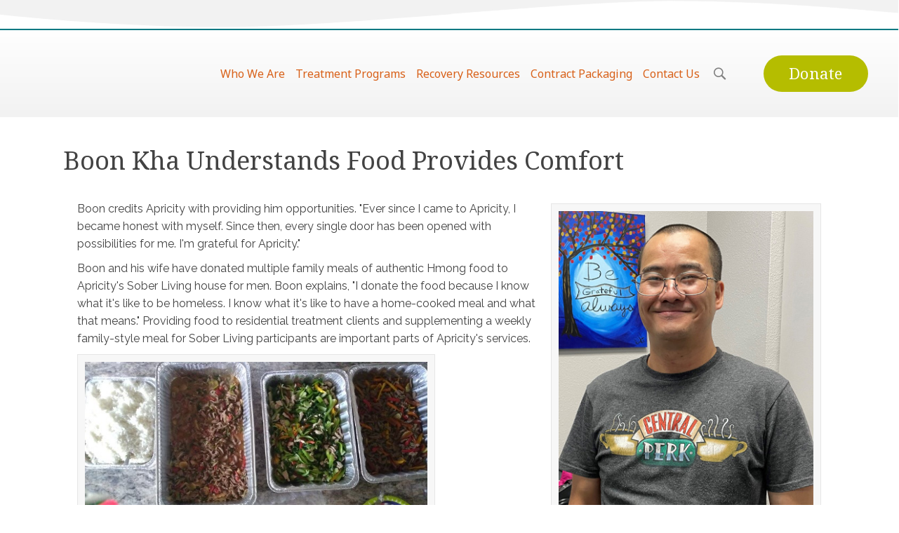

--- FILE ---
content_type: text/html; charset=UTF-8
request_url: https://www.apricityservices.com/boon-kha-understands-food-provides-comfort/
body_size: 15496
content:
<!DOCTYPE html>
<html lang="en-US">
<head>
<meta charset="UTF-8" />
<meta name='viewport' content='width=device-width, initial-scale=1.0' />
<meta http-equiv='X-UA-Compatible' content='IE=edge' />
<link rel="profile" href="https://gmpg.org/xfn/11" />
<meta name='robots' content='index, follow, max-image-preview:large, max-snippet:-1, max-video-preview:-1' />
	<style>img:is([sizes="auto" i], [sizes^="auto," i]) { contain-intrinsic-size: 3000px 1500px }</style>
	
	<!-- This site is optimized with the Yoast SEO plugin v26.4 - https://yoast.com/wordpress/plugins/seo/ -->
	<title>Boon Kha Understands Food Provides Comfort</title>
	<meta name="description" content="&quot;Ever since I came to Apricity, I became honest with myself. Since then, every single door has been opened with possibilities for me.&quot;" />
	<link rel="canonical" href="https://www.apricityservices.com/boon-kha-understands-food-provides-comfort/" />
	<meta property="og:locale" content="en_US" />
	<meta property="og:type" content="article" />
	<meta property="og:title" content="Boon Kha Understands Food Provides Comfort" />
	<meta property="og:description" content="&quot;Ever since I came to Apricity, I became honest with myself. Since then, every single door has been opened with possibilities for me.&quot;" />
	<meta property="og:url" content="https://www.apricityservices.com/boon-kha-understands-food-provides-comfort/" />
	<meta property="og:site_name" content="Apricity" />
	<meta property="article:published_time" content="2022-12-14T15:58:45+00:00" />
	<meta property="article:modified_time" content="2022-12-14T16:03:39+00:00" />
	<meta property="og:image" content="https://www.apricityservices.com/wp-content/uploads/2022/12/Apricity-Boon-Kha.jpg" />
	<meta name="author" content="inception" />
	<meta name="twitter:card" content="summary_large_image" />
	<meta name="twitter:label1" content="Written by" />
	<meta name="twitter:data1" content="inception" />
	<meta name="twitter:label2" content="Est. reading time" />
	<meta name="twitter:data2" content="1 minute" />
	<script type="application/ld+json" class="yoast-schema-graph">{"@context":"https://schema.org","@graph":[{"@type":"WebPage","@id":"https://www.apricityservices.com/boon-kha-understands-food-provides-comfort/","url":"https://www.apricityservices.com/boon-kha-understands-food-provides-comfort/","name":"Boon Kha Understands Food Provides Comfort","isPartOf":{"@id":"https://www.apricityservices.com/#website"},"primaryImageOfPage":{"@id":"https://www.apricityservices.com/boon-kha-understands-food-provides-comfort/#primaryimage"},"image":{"@id":"https://www.apricityservices.com/boon-kha-understands-food-provides-comfort/#primaryimage"},"thumbnailUrl":"https://www.apricityservices.com/wp-content/uploads/2022/12/Apricity-Boon-Kha.jpg","datePublished":"2022-12-14T15:58:45+00:00","dateModified":"2022-12-14T16:03:39+00:00","author":{"@id":"https://www.apricityservices.com/#/schema/person/f01e05c621ac12eced255bea7b27e51a"},"description":"\"Ever since I came to Apricity, I became honest with myself. Since then, every single door has been opened with possibilities for me.\"","breadcrumb":{"@id":"https://www.apricityservices.com/boon-kha-understands-food-provides-comfort/#breadcrumb"},"inLanguage":"en-US","potentialAction":[{"@type":"ReadAction","target":["https://www.apricityservices.com/boon-kha-understands-food-provides-comfort/"]}]},{"@type":"ImageObject","inLanguage":"en-US","@id":"https://www.apricityservices.com/boon-kha-understands-food-provides-comfort/#primaryimage","url":"https://www.apricityservices.com/wp-content/uploads/2022/12/Apricity-Boon-Kha.jpg","contentUrl":"https://www.apricityservices.com/wp-content/uploads/2022/12/Apricity-Boon-Kha.jpg","width":375,"height":500,"caption":"Apricity Boon Kha"},{"@type":"BreadcrumbList","@id":"https://www.apricityservices.com/boon-kha-understands-food-provides-comfort/#breadcrumb","itemListElement":[{"@type":"ListItem","position":1,"name":"Home","item":"https://www.apricityservices.com/"},{"@type":"ListItem","position":2,"name":"Boon Kha Understands Food Provides Comfort"}]},{"@type":"WebSite","@id":"https://www.apricityservices.com/#website","url":"https://www.apricityservices.com/","name":"Apricity","description":"","potentialAction":[{"@type":"SearchAction","target":{"@type":"EntryPoint","urlTemplate":"https://www.apricityservices.com/?s={search_term_string}"},"query-input":{"@type":"PropertyValueSpecification","valueRequired":true,"valueName":"search_term_string"}}],"inLanguage":"en-US"},{"@type":"Person","@id":"https://www.apricityservices.com/#/schema/person/f01e05c621ac12eced255bea7b27e51a","name":"inception","image":{"@type":"ImageObject","inLanguage":"en-US","@id":"https://www.apricityservices.com/#/schema/person/image/","url":"https://secure.gravatar.com/avatar/0179cb80578bdb304c2f998cceea3474c29c3a382389255f96805f6521d17f8c?s=96&d=mm&r=g","contentUrl":"https://secure.gravatar.com/avatar/0179cb80578bdb304c2f998cceea3474c29c3a382389255f96805f6521d17f8c?s=96&d=mm&r=g","caption":"inception"}}]}</script>
	<!-- / Yoast SEO plugin. -->


<link rel='dns-prefetch' href='//use.fontawesome.com' />
<link rel='dns-prefetch' href='//fonts.googleapis.com' />
<link href='https://fonts.gstatic.com' crossorigin rel='preconnect' />
<link rel="alternate" type="application/rss+xml" title="Apricity &raquo; Feed" href="https://www.apricityservices.com/feed/" />
<script>
window._wpemojiSettings = {"baseUrl":"https:\/\/s.w.org\/images\/core\/emoji\/16.0.1\/72x72\/","ext":".png","svgUrl":"https:\/\/s.w.org\/images\/core\/emoji\/16.0.1\/svg\/","svgExt":".svg","source":{"concatemoji":"https:\/\/www.apricityservices.com\/wp-includes\/js\/wp-emoji-release.min.js?ver=6.8.3"}};
/*! This file is auto-generated */
!function(s,n){var o,i,e;function c(e){try{var t={supportTests:e,timestamp:(new Date).valueOf()};sessionStorage.setItem(o,JSON.stringify(t))}catch(e){}}function p(e,t,n){e.clearRect(0,0,e.canvas.width,e.canvas.height),e.fillText(t,0,0);var t=new Uint32Array(e.getImageData(0,0,e.canvas.width,e.canvas.height).data),a=(e.clearRect(0,0,e.canvas.width,e.canvas.height),e.fillText(n,0,0),new Uint32Array(e.getImageData(0,0,e.canvas.width,e.canvas.height).data));return t.every(function(e,t){return e===a[t]})}function u(e,t){e.clearRect(0,0,e.canvas.width,e.canvas.height),e.fillText(t,0,0);for(var n=e.getImageData(16,16,1,1),a=0;a<n.data.length;a++)if(0!==n.data[a])return!1;return!0}function f(e,t,n,a){switch(t){case"flag":return n(e,"\ud83c\udff3\ufe0f\u200d\u26a7\ufe0f","\ud83c\udff3\ufe0f\u200b\u26a7\ufe0f")?!1:!n(e,"\ud83c\udde8\ud83c\uddf6","\ud83c\udde8\u200b\ud83c\uddf6")&&!n(e,"\ud83c\udff4\udb40\udc67\udb40\udc62\udb40\udc65\udb40\udc6e\udb40\udc67\udb40\udc7f","\ud83c\udff4\u200b\udb40\udc67\u200b\udb40\udc62\u200b\udb40\udc65\u200b\udb40\udc6e\u200b\udb40\udc67\u200b\udb40\udc7f");case"emoji":return!a(e,"\ud83e\udedf")}return!1}function g(e,t,n,a){var r="undefined"!=typeof WorkerGlobalScope&&self instanceof WorkerGlobalScope?new OffscreenCanvas(300,150):s.createElement("canvas"),o=r.getContext("2d",{willReadFrequently:!0}),i=(o.textBaseline="top",o.font="600 32px Arial",{});return e.forEach(function(e){i[e]=t(o,e,n,a)}),i}function t(e){var t=s.createElement("script");t.src=e,t.defer=!0,s.head.appendChild(t)}"undefined"!=typeof Promise&&(o="wpEmojiSettingsSupports",i=["flag","emoji"],n.supports={everything:!0,everythingExceptFlag:!0},e=new Promise(function(e){s.addEventListener("DOMContentLoaded",e,{once:!0})}),new Promise(function(t){var n=function(){try{var e=JSON.parse(sessionStorage.getItem(o));if("object"==typeof e&&"number"==typeof e.timestamp&&(new Date).valueOf()<e.timestamp+604800&&"object"==typeof e.supportTests)return e.supportTests}catch(e){}return null}();if(!n){if("undefined"!=typeof Worker&&"undefined"!=typeof OffscreenCanvas&&"undefined"!=typeof URL&&URL.createObjectURL&&"undefined"!=typeof Blob)try{var e="postMessage("+g.toString()+"("+[JSON.stringify(i),f.toString(),p.toString(),u.toString()].join(",")+"));",a=new Blob([e],{type:"text/javascript"}),r=new Worker(URL.createObjectURL(a),{name:"wpTestEmojiSupports"});return void(r.onmessage=function(e){c(n=e.data),r.terminate(),t(n)})}catch(e){}c(n=g(i,f,p,u))}t(n)}).then(function(e){for(var t in e)n.supports[t]=e[t],n.supports.everything=n.supports.everything&&n.supports[t],"flag"!==t&&(n.supports.everythingExceptFlag=n.supports.everythingExceptFlag&&n.supports[t]);n.supports.everythingExceptFlag=n.supports.everythingExceptFlag&&!n.supports.flag,n.DOMReady=!1,n.readyCallback=function(){n.DOMReady=!0}}).then(function(){return e}).then(function(){var e;n.supports.everything||(n.readyCallback(),(e=n.source||{}).concatemoji?t(e.concatemoji):e.wpemoji&&e.twemoji&&(t(e.twemoji),t(e.wpemoji)))}))}((window,document),window._wpemojiSettings);
</script>
<style id='wp-emoji-styles-inline-css'>

	img.wp-smiley, img.emoji {
		display: inline !important;
		border: none !important;
		box-shadow: none !important;
		height: 1em !important;
		width: 1em !important;
		margin: 0 0.07em !important;
		vertical-align: -0.1em !important;
		background: none !important;
		padding: 0 !important;
	}
</style>
<link rel='stylesheet' id='wp-block-library-css' href='https://www.apricityservices.com/wp-includes/css/dist/block-library/style.min.css?ver=6.8.3' media='all' />
<style id='wp-block-library-theme-inline-css'>
.wp-block-audio :where(figcaption){color:#555;font-size:13px;text-align:center}.is-dark-theme .wp-block-audio :where(figcaption){color:#ffffffa6}.wp-block-audio{margin:0 0 1em}.wp-block-code{border:1px solid #ccc;border-radius:4px;font-family:Menlo,Consolas,monaco,monospace;padding:.8em 1em}.wp-block-embed :where(figcaption){color:#555;font-size:13px;text-align:center}.is-dark-theme .wp-block-embed :where(figcaption){color:#ffffffa6}.wp-block-embed{margin:0 0 1em}.blocks-gallery-caption{color:#555;font-size:13px;text-align:center}.is-dark-theme .blocks-gallery-caption{color:#ffffffa6}:root :where(.wp-block-image figcaption){color:#555;font-size:13px;text-align:center}.is-dark-theme :root :where(.wp-block-image figcaption){color:#ffffffa6}.wp-block-image{margin:0 0 1em}.wp-block-pullquote{border-bottom:4px solid;border-top:4px solid;color:currentColor;margin-bottom:1.75em}.wp-block-pullquote cite,.wp-block-pullquote footer,.wp-block-pullquote__citation{color:currentColor;font-size:.8125em;font-style:normal;text-transform:uppercase}.wp-block-quote{border-left:.25em solid;margin:0 0 1.75em;padding-left:1em}.wp-block-quote cite,.wp-block-quote footer{color:currentColor;font-size:.8125em;font-style:normal;position:relative}.wp-block-quote:where(.has-text-align-right){border-left:none;border-right:.25em solid;padding-left:0;padding-right:1em}.wp-block-quote:where(.has-text-align-center){border:none;padding-left:0}.wp-block-quote.is-large,.wp-block-quote.is-style-large,.wp-block-quote:where(.is-style-plain){border:none}.wp-block-search .wp-block-search__label{font-weight:700}.wp-block-search__button{border:1px solid #ccc;padding:.375em .625em}:where(.wp-block-group.has-background){padding:1.25em 2.375em}.wp-block-separator.has-css-opacity{opacity:.4}.wp-block-separator{border:none;border-bottom:2px solid;margin-left:auto;margin-right:auto}.wp-block-separator.has-alpha-channel-opacity{opacity:1}.wp-block-separator:not(.is-style-wide):not(.is-style-dots){width:100px}.wp-block-separator.has-background:not(.is-style-dots){border-bottom:none;height:1px}.wp-block-separator.has-background:not(.is-style-wide):not(.is-style-dots){height:2px}.wp-block-table{margin:0 0 1em}.wp-block-table td,.wp-block-table th{word-break:normal}.wp-block-table :where(figcaption){color:#555;font-size:13px;text-align:center}.is-dark-theme .wp-block-table :where(figcaption){color:#ffffffa6}.wp-block-video :where(figcaption){color:#555;font-size:13px;text-align:center}.is-dark-theme .wp-block-video :where(figcaption){color:#ffffffa6}.wp-block-video{margin:0 0 1em}:root :where(.wp-block-template-part.has-background){margin-bottom:0;margin-top:0;padding:1.25em 2.375em}
</style>
<style id='classic-theme-styles-inline-css'>
/*! This file is auto-generated */
.wp-block-button__link{color:#fff;background-color:#32373c;border-radius:9999px;box-shadow:none;text-decoration:none;padding:calc(.667em + 2px) calc(1.333em + 2px);font-size:1.125em}.wp-block-file__button{background:#32373c;color:#fff;text-decoration:none}
</style>
<style id='font-awesome-svg-styles-default-inline-css'>
.svg-inline--fa {
  display: inline-block;
  height: 1em;
  overflow: visible;
  vertical-align: -.125em;
}
</style>
<link rel='stylesheet' id='font-awesome-svg-styles-css' href='https://www.apricityservices.com/wp-content/uploads/font-awesome/v7.0.0/css/svg-with-js.css' media='all' />
<style id='font-awesome-svg-styles-inline-css'>
   .wp-block-font-awesome-icon svg::before,
   .wp-rich-text-font-awesome-icon svg::before {content: unset;}
</style>
<style id='global-styles-inline-css'>
:root{--wp--preset--aspect-ratio--square: 1;--wp--preset--aspect-ratio--4-3: 4/3;--wp--preset--aspect-ratio--3-4: 3/4;--wp--preset--aspect-ratio--3-2: 3/2;--wp--preset--aspect-ratio--2-3: 2/3;--wp--preset--aspect-ratio--16-9: 16/9;--wp--preset--aspect-ratio--9-16: 9/16;--wp--preset--color--black: #000000;--wp--preset--color--cyan-bluish-gray: #abb8c3;--wp--preset--color--white: #ffffff;--wp--preset--color--pale-pink: #f78da7;--wp--preset--color--vivid-red: #cf2e2e;--wp--preset--color--luminous-vivid-orange: #ff6900;--wp--preset--color--luminous-vivid-amber: #fcb900;--wp--preset--color--light-green-cyan: #7bdcb5;--wp--preset--color--vivid-green-cyan: #00d084;--wp--preset--color--pale-cyan-blue: #8ed1fc;--wp--preset--color--vivid-cyan-blue: #0693e3;--wp--preset--color--vivid-purple: #9b51e0;--wp--preset--color--fl-heading-text: #424242;--wp--preset--color--fl-body-bg: #ffffff;--wp--preset--color--fl-body-text: #424242;--wp--preset--color--fl-accent: #d86018;--wp--preset--color--fl-accent-hover: #808080;--wp--preset--color--fl-topbar-bg: #808080;--wp--preset--color--fl-topbar-text: #808080;--wp--preset--color--fl-topbar-link: #808080;--wp--preset--color--fl-topbar-hover: #808080;--wp--preset--color--fl-header-bg: #808080;--wp--preset--color--fl-header-text: #808080;--wp--preset--color--fl-header-link: #808080;--wp--preset--color--fl-header-hover: #808080;--wp--preset--color--fl-nav-bg: #333333;--wp--preset--color--fl-nav-link: #ededed;--wp--preset--color--fl-nav-hover: #d86018;--wp--preset--color--fl-content-bg: #ffffff;--wp--preset--color--fl-footer-widgets-bg: #808080;--wp--preset--color--fl-footer-widgets-text: #808080;--wp--preset--color--fl-footer-widgets-link: #808080;--wp--preset--color--fl-footer-widgets-hover: #808080;--wp--preset--color--fl-footer-bg: #808080;--wp--preset--color--fl-footer-text: #808080;--wp--preset--color--fl-footer-link: #808080;--wp--preset--color--fl-footer-hover: #808080;--wp--preset--gradient--vivid-cyan-blue-to-vivid-purple: linear-gradient(135deg,rgba(6,147,227,1) 0%,rgb(155,81,224) 100%);--wp--preset--gradient--light-green-cyan-to-vivid-green-cyan: linear-gradient(135deg,rgb(122,220,180) 0%,rgb(0,208,130) 100%);--wp--preset--gradient--luminous-vivid-amber-to-luminous-vivid-orange: linear-gradient(135deg,rgba(252,185,0,1) 0%,rgba(255,105,0,1) 100%);--wp--preset--gradient--luminous-vivid-orange-to-vivid-red: linear-gradient(135deg,rgba(255,105,0,1) 0%,rgb(207,46,46) 100%);--wp--preset--gradient--very-light-gray-to-cyan-bluish-gray: linear-gradient(135deg,rgb(238,238,238) 0%,rgb(169,184,195) 100%);--wp--preset--gradient--cool-to-warm-spectrum: linear-gradient(135deg,rgb(74,234,220) 0%,rgb(151,120,209) 20%,rgb(207,42,186) 40%,rgb(238,44,130) 60%,rgb(251,105,98) 80%,rgb(254,248,76) 100%);--wp--preset--gradient--blush-light-purple: linear-gradient(135deg,rgb(255,206,236) 0%,rgb(152,150,240) 100%);--wp--preset--gradient--blush-bordeaux: linear-gradient(135deg,rgb(254,205,165) 0%,rgb(254,45,45) 50%,rgb(107,0,62) 100%);--wp--preset--gradient--luminous-dusk: linear-gradient(135deg,rgb(255,203,112) 0%,rgb(199,81,192) 50%,rgb(65,88,208) 100%);--wp--preset--gradient--pale-ocean: linear-gradient(135deg,rgb(255,245,203) 0%,rgb(182,227,212) 50%,rgb(51,167,181) 100%);--wp--preset--gradient--electric-grass: linear-gradient(135deg,rgb(202,248,128) 0%,rgb(113,206,126) 100%);--wp--preset--gradient--midnight: linear-gradient(135deg,rgb(2,3,129) 0%,rgb(40,116,252) 100%);--wp--preset--font-size--small: 13px;--wp--preset--font-size--medium: 20px;--wp--preset--font-size--large: 36px;--wp--preset--font-size--x-large: 42px;--wp--preset--spacing--20: 0.44rem;--wp--preset--spacing--30: 0.67rem;--wp--preset--spacing--40: 1rem;--wp--preset--spacing--50: 1.5rem;--wp--preset--spacing--60: 2.25rem;--wp--preset--spacing--70: 3.38rem;--wp--preset--spacing--80: 5.06rem;--wp--preset--shadow--natural: 6px 6px 9px rgba(0, 0, 0, 0.2);--wp--preset--shadow--deep: 12px 12px 50px rgba(0, 0, 0, 0.4);--wp--preset--shadow--sharp: 6px 6px 0px rgba(0, 0, 0, 0.2);--wp--preset--shadow--outlined: 6px 6px 0px -3px rgba(255, 255, 255, 1), 6px 6px rgba(0, 0, 0, 1);--wp--preset--shadow--crisp: 6px 6px 0px rgba(0, 0, 0, 1);}:where(.is-layout-flex){gap: 0.5em;}:where(.is-layout-grid){gap: 0.5em;}body .is-layout-flex{display: flex;}.is-layout-flex{flex-wrap: wrap;align-items: center;}.is-layout-flex > :is(*, div){margin: 0;}body .is-layout-grid{display: grid;}.is-layout-grid > :is(*, div){margin: 0;}:where(.wp-block-columns.is-layout-flex){gap: 2em;}:where(.wp-block-columns.is-layout-grid){gap: 2em;}:where(.wp-block-post-template.is-layout-flex){gap: 1.25em;}:where(.wp-block-post-template.is-layout-grid){gap: 1.25em;}.has-black-color{color: var(--wp--preset--color--black) !important;}.has-cyan-bluish-gray-color{color: var(--wp--preset--color--cyan-bluish-gray) !important;}.has-white-color{color: var(--wp--preset--color--white) !important;}.has-pale-pink-color{color: var(--wp--preset--color--pale-pink) !important;}.has-vivid-red-color{color: var(--wp--preset--color--vivid-red) !important;}.has-luminous-vivid-orange-color{color: var(--wp--preset--color--luminous-vivid-orange) !important;}.has-luminous-vivid-amber-color{color: var(--wp--preset--color--luminous-vivid-amber) !important;}.has-light-green-cyan-color{color: var(--wp--preset--color--light-green-cyan) !important;}.has-vivid-green-cyan-color{color: var(--wp--preset--color--vivid-green-cyan) !important;}.has-pale-cyan-blue-color{color: var(--wp--preset--color--pale-cyan-blue) !important;}.has-vivid-cyan-blue-color{color: var(--wp--preset--color--vivid-cyan-blue) !important;}.has-vivid-purple-color{color: var(--wp--preset--color--vivid-purple) !important;}.has-black-background-color{background-color: var(--wp--preset--color--black) !important;}.has-cyan-bluish-gray-background-color{background-color: var(--wp--preset--color--cyan-bluish-gray) !important;}.has-white-background-color{background-color: var(--wp--preset--color--white) !important;}.has-pale-pink-background-color{background-color: var(--wp--preset--color--pale-pink) !important;}.has-vivid-red-background-color{background-color: var(--wp--preset--color--vivid-red) !important;}.has-luminous-vivid-orange-background-color{background-color: var(--wp--preset--color--luminous-vivid-orange) !important;}.has-luminous-vivid-amber-background-color{background-color: var(--wp--preset--color--luminous-vivid-amber) !important;}.has-light-green-cyan-background-color{background-color: var(--wp--preset--color--light-green-cyan) !important;}.has-vivid-green-cyan-background-color{background-color: var(--wp--preset--color--vivid-green-cyan) !important;}.has-pale-cyan-blue-background-color{background-color: var(--wp--preset--color--pale-cyan-blue) !important;}.has-vivid-cyan-blue-background-color{background-color: var(--wp--preset--color--vivid-cyan-blue) !important;}.has-vivid-purple-background-color{background-color: var(--wp--preset--color--vivid-purple) !important;}.has-black-border-color{border-color: var(--wp--preset--color--black) !important;}.has-cyan-bluish-gray-border-color{border-color: var(--wp--preset--color--cyan-bluish-gray) !important;}.has-white-border-color{border-color: var(--wp--preset--color--white) !important;}.has-pale-pink-border-color{border-color: var(--wp--preset--color--pale-pink) !important;}.has-vivid-red-border-color{border-color: var(--wp--preset--color--vivid-red) !important;}.has-luminous-vivid-orange-border-color{border-color: var(--wp--preset--color--luminous-vivid-orange) !important;}.has-luminous-vivid-amber-border-color{border-color: var(--wp--preset--color--luminous-vivid-amber) !important;}.has-light-green-cyan-border-color{border-color: var(--wp--preset--color--light-green-cyan) !important;}.has-vivid-green-cyan-border-color{border-color: var(--wp--preset--color--vivid-green-cyan) !important;}.has-pale-cyan-blue-border-color{border-color: var(--wp--preset--color--pale-cyan-blue) !important;}.has-vivid-cyan-blue-border-color{border-color: var(--wp--preset--color--vivid-cyan-blue) !important;}.has-vivid-purple-border-color{border-color: var(--wp--preset--color--vivid-purple) !important;}.has-vivid-cyan-blue-to-vivid-purple-gradient-background{background: var(--wp--preset--gradient--vivid-cyan-blue-to-vivid-purple) !important;}.has-light-green-cyan-to-vivid-green-cyan-gradient-background{background: var(--wp--preset--gradient--light-green-cyan-to-vivid-green-cyan) !important;}.has-luminous-vivid-amber-to-luminous-vivid-orange-gradient-background{background: var(--wp--preset--gradient--luminous-vivid-amber-to-luminous-vivid-orange) !important;}.has-luminous-vivid-orange-to-vivid-red-gradient-background{background: var(--wp--preset--gradient--luminous-vivid-orange-to-vivid-red) !important;}.has-very-light-gray-to-cyan-bluish-gray-gradient-background{background: var(--wp--preset--gradient--very-light-gray-to-cyan-bluish-gray) !important;}.has-cool-to-warm-spectrum-gradient-background{background: var(--wp--preset--gradient--cool-to-warm-spectrum) !important;}.has-blush-light-purple-gradient-background{background: var(--wp--preset--gradient--blush-light-purple) !important;}.has-blush-bordeaux-gradient-background{background: var(--wp--preset--gradient--blush-bordeaux) !important;}.has-luminous-dusk-gradient-background{background: var(--wp--preset--gradient--luminous-dusk) !important;}.has-pale-ocean-gradient-background{background: var(--wp--preset--gradient--pale-ocean) !important;}.has-electric-grass-gradient-background{background: var(--wp--preset--gradient--electric-grass) !important;}.has-midnight-gradient-background{background: var(--wp--preset--gradient--midnight) !important;}.has-small-font-size{font-size: var(--wp--preset--font-size--small) !important;}.has-medium-font-size{font-size: var(--wp--preset--font-size--medium) !important;}.has-large-font-size{font-size: var(--wp--preset--font-size--large) !important;}.has-x-large-font-size{font-size: var(--wp--preset--font-size--x-large) !important;}
:where(.wp-block-post-template.is-layout-flex){gap: 1.25em;}:where(.wp-block-post-template.is-layout-grid){gap: 1.25em;}
:where(.wp-block-columns.is-layout-flex){gap: 2em;}:where(.wp-block-columns.is-layout-grid){gap: 2em;}
:root :where(.wp-block-pullquote){font-size: 1.5em;line-height: 1.6;}
</style>
<link rel='stylesheet' id='fl-builder-layout-16419-css' href='https://www.apricityservices.com/wp-content/uploads/bb-plugin/cache/16419-layout.css?ver=88c62b2f65e865608813d256e81e9d01' media='all' />
<link rel='stylesheet' id='scriptlesssocialsharing-css' href='https://www.apricityservices.com/wp-content/plugins/scriptless-social-sharing/includes/css/scriptlesssocialsharing-style.css?ver=3.3.1' media='all' />
<style id='scriptlesssocialsharing-inline-css'>
.scriptlesssocialsharing-buttons { width: 100% }.scriptlesssocialsharing-buttons a.button { padding: 12px; width: 20%;; }
</style>
<link rel='stylesheet' id='scriptlesssocialsharing-fa-icons-css' href='https://www.apricityservices.com/wp-content/plugins/scriptless-social-sharing/includes/css/scriptlesssocialsharing-fontawesome.css?ver=3.3.1' media='screen' />
<link rel='stylesheet' id='ultimate-icons-css' href='https://www.apricityservices.com/wp-content/uploads/bb-plugin/icons/ultimate-icons/style.css?ver=2.9.4.1' media='all' />
<link rel='stylesheet' id='fl-builder-layout-bundle-a8c53d9fca9916ebc9cfc7f70325a5a5-css' href='https://www.apricityservices.com/wp-content/uploads/bb-plugin/cache/a8c53d9fca9916ebc9cfc7f70325a5a5-layout-bundle.css?ver=2.9.4.1-1.5.2.1' media='all' />
<link rel='stylesheet' id='font-awesome-official-css' href='https://use.fontawesome.com/releases/v7.0.0/css/all.css' media='all' integrity="sha384-tGBVFh2h9Zcme3k9gJLbGqDpD+jRd419j/6N32rharcTZa1X6xgxug6pFMGonjxU" crossorigin="anonymous" />
<link rel='stylesheet' id='bootstrap-css' href='https://www.apricityservices.com/wp-content/themes/bb-theme/css/bootstrap.min.css?ver=1.7.19' media='all' />
<link rel='stylesheet' id='fl-automator-skin-css' href='https://www.apricityservices.com/wp-content/uploads/bb-theme/skin-696abbdb5aa39.css?ver=1.7.19' media='all' />
<link rel='stylesheet' id='fl-child-theme-css' href='https://www.apricityservices.com/wp-content/themes/bb-theme-child/style.css?ver=6.8.3' media='all' />
<link rel='stylesheet' id='pp-animate-css' href='https://www.apricityservices.com/wp-content/plugins/bbpowerpack/assets/css/animate.min.css?ver=3.5.1' media='all' />
<link rel='stylesheet' id='fl-builder-google-fonts-b328e24beb357dbb828ecd5a0ce0edb8-css' href='//fonts.googleapis.com/css?family=Raleway%3A300%2C400%2C700%2C600%7CNoto+Serif%3A400%7CWork+Sans%3A700%7CNoto+Sans%3A400&#038;ver=6.8.3' media='all' />
<link rel='stylesheet' id='font-awesome-official-v4shim-css' href='https://use.fontawesome.com/releases/v7.0.0/css/v4-shims.css' media='all' integrity="sha384-NNMojup/wze+7MYNfppFkt1PyEfFX0wIGvCNanAQxX/+oI4LFnrP0EzKH7HTqLke" crossorigin="anonymous" />
<script src="https://www.apricityservices.com/wp-includes/js/jquery/jquery.min.js?ver=3.7.1" id="jquery-core-js"></script>
<script src="https://www.apricityservices.com/wp-includes/js/jquery/jquery-migrate.min.js?ver=3.4.1" id="jquery-migrate-js"></script>
<link rel="https://api.w.org/" href="https://www.apricityservices.com/wp-json/" /><link rel="alternate" title="JSON" type="application/json" href="https://www.apricityservices.com/wp-json/wp/v2/posts/16419" /><link rel="EditURI" type="application/rsd+xml" title="RSD" href="https://www.apricityservices.com/xmlrpc.php?rsd" />
<meta name="generator" content="WordPress 6.8.3" />
<link rel='shortlink' href='https://www.apricityservices.com/?p=16419' />
<link rel="alternate" title="oEmbed (JSON)" type="application/json+oembed" href="https://www.apricityservices.com/wp-json/oembed/1.0/embed?url=https%3A%2F%2Fwww.apricityservices.com%2Fboon-kha-understands-food-provides-comfort%2F" />
<link rel="alternate" title="oEmbed (XML)" type="text/xml+oembed" href="https://www.apricityservices.com/wp-json/oembed/1.0/embed?url=https%3A%2F%2Fwww.apricityservices.com%2Fboon-kha-understands-food-provides-comfort%2F&#038;format=xml" />
		<script>
			var bb_powerpack = {
				version: '2.40.9',
				getAjaxUrl: function() { return atob( 'aHR0cHM6Ly93d3cuYXByaWNpdHlzZXJ2aWNlcy5jb20vd3AtYWRtaW4vYWRtaW4tYWpheC5waHA=' ); },
				callback: function() {},
				mapMarkerData: {},
				post_id: '16419',
				search_term: '',
				current_page: 'https://www.apricityservices.com/boon-kha-understands-food-provides-comfort/',
				conditionals: {
					is_front_page: false,
					is_home: false,
					is_archive: false,
					current_post_type: '',
					is_tax: false,
										is_author: false,
					current_author: false,
					is_search: false,
									}
			};
		</script>
		<link rel="icon" href="https://www.apricityservices.com/wp-content/uploads/2021/10/cropped-Apricity-Favicon-32x32.png" sizes="32x32" />
<link rel="icon" href="https://www.apricityservices.com/wp-content/uploads/2021/10/cropped-Apricity-Favicon-192x192.png" sizes="192x192" />
<link rel="apple-touch-icon" href="https://www.apricityservices.com/wp-content/uploads/2021/10/cropped-Apricity-Favicon-180x180.png" />
<meta name="msapplication-TileImage" content="https://www.apricityservices.com/wp-content/uploads/2021/10/cropped-Apricity-Favicon-270x270.png" />
		<style id="wp-custom-css">
			/*Style Post Title*/
.fl-post-title {
font-family: 'Noto Serif';
  font-style: normal;
  font-weight: 400;
	font-size: 36px;
	line-height: 1.2;
}

/* Zoom in on hover */
.hover-zoom-in .fl-photo-content {
  overflow: hidden;
}
.hover-zoom-in .fl-photo-content .fl-photo-img {
  -webkit-transition: 0.3s ease-in-out;
          transition: 0.3s ease-in-out;
  will-change: transform;
}
.hover-zoom-in .fl-photo-content .fl-photo-img:hover {
  -webkit-transition: 0.3s ease-in-out;
          transition: 0.3s ease-in-out;
  -webkit-transform: scale(1.1);
          transform: scale(1.1);
}

/* Remove Row Shapes Tablet-Mobile */
@media only screen and (max-width: 1250px) {
  div#row-shape .fl-builder-shape-layer {
    display:none;
}
}

/*Push Object To Front */
.front {
    z-index:9000;
    position:relative;
}

/*Push Object To Front Level 2 */
.front2 {
    z-index:7000;
    position:relative;
}

/*Push Object To Back */
.back {
    z-index:1;
    position:relative;
}		</style>
		<!-- Google Tag Manager -->
<script>(function(w,d,s,l,i){w[l]=w[l]||[];w[l].push({'gtm.start':
new Date().getTime(),event:'gtm.js'});var f=d.getElementsByTagName(s)[0],
j=d.createElement(s),dl=l!='dataLayer'?'&l='+l:'';j.async=true;j.src=
'https://www.googletagmanager.com/gtm.js?id='+i+dl;f.parentNode.insertBefore(j,f);
})(window,document,'script','dataLayer','GTM-MNNN93W');</script>
<!-- End Google Tag Manager -->


<meta name="msvalidate.01" content="23D863AAE87D7D1565354120EBDAC06F" />

<script type="application/ld+json">
{
  "@context": "https://schema.org/",
  "@type": "WebSite",
  "name": "Apricity",
  "url": "https://www.apricityservices.com/",
  "potentialAction": {
    "@type": "SearchAction",
    "target": "https://www.apricityservices.com/?s={search_term_string}",
    "query-input": "required name=search_term_string"
  }
}
</script>
</head>
<body class="wp-singular post-template-default single single-post postid-16419 single-format-standard wp-theme-bb-theme wp-child-theme-bb-theme-child fl-builder fl-builder-2-9-4-1 fl-themer-1-5-2-1 fl-theme-1-7-19 fl-no-js fl-theme-builder-footer fl-theme-builder-footer-global-footer fl-theme-builder-header fl-theme-builder-header-global-header fl-theme-builder-part fl-theme-builder-part-h-card fl-framework-bootstrap fl-preset-default fl-full-width fl-scroll-to-top" itemscope="itemscope" itemtype="https://schema.org/WebPage">
<!-- Google Tag Manager (noscript) -->
<noscript><iframe src="https://www.googletagmanager.com/ns.html?id=GTM-MNNN93W"
height="0" width="0" style="display:none;visibility:hidden"></iframe></noscript>
<!-- End Google Tag Manager (noscript) --><a aria-label="Skip to content" class="fl-screen-reader-text" href="#fl-main-content">Skip to content</a><div class="fl-page">
	<header class="fl-builder-content fl-builder-content-14842 fl-builder-global-templates-locked" data-post-id="14842" data-type="header" data-sticky="1" data-sticky-on="" data-sticky-breakpoint="medium" data-shrink="0" data-overlay="1" data-overlay-bg="default" data-shrink-image-height="50px" role="banner" itemscope="itemscope" itemtype="http://schema.org/WPHeader"><div id="scroll-row" class="fl-row fl-row-full-width fl-row-bg-color fl-node-5cbb881b17c33 fl-row-default-height fl-row-align-center fl-sticky-on-mobile" data-node="5cbb881b17c33">
	<div class="fl-row-content-wrap">
		<div class="uabb-row-separator uabb-top-row-separator" >
</div>
						<div class="fl-row-content fl-row-fixed-width fl-node-content">
		
<div class="fl-col-group fl-node-5cbb881b17f34 fl-col-group-equal-height fl-col-group-align-center" data-node="5cbb881b17f34">
			<div class="fl-col fl-node-5cbb881b17f6f fl-col-bg-color fl-col-small fl-visible-desktop fl-visible-large" data-node="5cbb881b17f6f">
	<div class="fl-col-content fl-node-content"><div class="fl-module fl-module-photo fl-node-5cbb881b17fa7" data-node="5cbb881b17fa7">
	<div class="fl-module-content fl-node-content">
		<div class="fl-photo fl-photo-align-center" itemscope itemtype="https://schema.org/ImageObject">
	<div class="fl-photo-content fl-photo-img-svg">
				<a href="/" target="_self" itemprop="url">
				<img decoding="async" class="fl-photo-img" src="https://www.apricityservices.com/wp-content/uploads/2025/12/Apricity-Logo_PMS.svg" alt="Apricity-Logo_PMS.svg" itemprop="image" title="Apricity-Logo_PMS.svg"  data-no-lazy="1" />
				</a>
					</div>
	</div>
	</div>
</div>
</div>
</div>
			<div class="fl-col fl-node-5cbb881b17fdf fl-col-bg-color fl-col-small" data-node="5cbb881b17fdf">
	<div class="fl-col-content fl-node-content"><div class="fl-module fl-module-rich-text fl-node-5cbbb99141410" data-node="5cbbb99141410">
	<div class="fl-module-content fl-node-content">
		<div class="fl-rich-text">
	</div>
	</div>
</div>
</div>
</div>
			<div class="fl-col fl-node-5cbb881b18058 fl-col-bg-color fl-col-small" data-node="5cbb881b18058">
	<div class="fl-col-content fl-node-content"><div class="fl-module fl-module-button fl-node-yuprnaf6ebs2" data-node="yuprnaf6ebs2">
	<div class="fl-module-content fl-node-content">
		<div class="fl-button-wrap fl-button-width-auto fl-button-center">
			<a href="/contact-aoda-treatment/" target="_self" class="fl-button">
							<span class="fl-button-text">Contact Us</span>
					</a>
</div>
	</div>
</div>
</div>
</div>
	</div>
		</div>
	</div>
</div>
</header><div class="uabb-js-breakpoint" style="display: none;"></div><div class="fl-builder-content fl-builder-content-16059 fl-builder-global-templates-locked" data-post-id="16059" data-type="part"><div class="fl-row fl-row-full-width fl-row-bg-none fl-node-61cb79516863a fl-row-default-height fl-row-align-center fl-visible-desktop fl-visible-large fl-visible-medium uabb-top-row uabb-wave_slide" data-node="61cb79516863a">
	<div class="fl-row-content-wrap">
		<div class="uabb-row-separator uabb-top-row-separator uabb-has-shape uabb-wave-slide-separator uabb-has-svg" >
	<svg class="uasvg-wave-slide-separator"xmlns="http://www.w3.org/2000/svg" fill="#f2f2f2" opacity="1" width="100" height="40" preserveAspectRatio="none" viewBox="0 0 1600 200"><path id="uabb-top-wave-slide-separator1" d="M-8,95.3C-8,95.3,189,2,398,2s604,184.7,800,184.7s412-91.4,412-91.4V271H-8V95.3
		z"></path><path id="uabb-top-wave-slide-separator2" d="M1610,95.3c0,0-216,80-412,80c-98,0-245.8-40.5-395.1-80.9
		c149.4,46.2,297.1,92.3,395.1,92.3C1394,186.7,1610,95.3,1610,95.3z"></path></svg></div>
						<div class="fl-row-content fl-row-fixed-width fl-node-content">
		
<div class="fl-col-group fl-node-61cb795168634 fl-col-group-equal-height fl-col-group-align-center" data-node="61cb795168634">
			<div class="fl-col fl-node-61cb795168637 fl-col-bg-color fl-col-has-cols" data-node="61cb795168637">
	<div class="fl-col-content fl-node-content">
<div class="fl-col-group fl-node-61cb795168638 fl-col-group-nested" data-node="61cb795168638">
			<div class="fl-col fl-node-61cb795168639 fl-col-bg-color" data-node="61cb795168639">
	<div class="fl-col-content fl-node-content"></div>
</div>
	</div>
</div>
</div>
	</div>
		</div>
	</div>
</div>
</div><div class="uabb-js-breakpoint" style="display: none;"></div><div class="fl-builder-content fl-builder-content-14843 fl-builder-global-templates-locked" data-post-id="14843" data-type="part"><div class="fl-row fl-row-full-width fl-row-bg-color fl-node-95pmqblv3axr fl-row-default-height fl-row-align-center" data-node="95pmqblv3axr">
	<div class="fl-row-content-wrap">
		<div class="uabb-row-separator uabb-top-row-separator" >
</div>
						<div class="fl-row-content fl-row-fixed-width fl-node-content">
		
<div class="fl-col-group fl-node-p73b8xeygmhk fl-col-group-equal-height fl-col-group-align-center" data-node="p73b8xeygmhk">
			<div class="fl-col fl-node-34vdqtrfosgh fl-col-bg-color" data-node="34vdqtrfosgh">
	<div class="fl-col-content fl-node-content"></div>
</div>
	</div>

<div class="fl-col-group fl-node-bmfi4sl659ga" data-node="bmfi4sl659ga">
			<div class="fl-col fl-node-q78jxn2imfc4 fl-col-bg-color" data-node="q78jxn2imfc4">
	<div class="fl-col-content fl-node-content"></div>
</div>
	</div>
		</div>
	</div>
</div>
<div class="fl-row fl-row-full-width fl-row-bg-gradient fl-node-618426348f0da fl-row-default-height fl-row-align-center" data-node="618426348f0da">
	<div class="fl-row-content-wrap">
		<div class="uabb-row-separator uabb-top-row-separator" >
</div>
						<div class="fl-row-content fl-row-fixed-width fl-node-content">
		
<div class="fl-col-group fl-node-618426348f0d2 fl-col-group-equal-height fl-col-group-align-center fl-col-group-custom-width" data-node="618426348f0d2">
			<div class="fl-col fl-node-618426348f0d5 fl-col-bg-color fl-col-small fl-col-small-custom-width" data-node="618426348f0d5">
	<div class="fl-col-content fl-node-content"><div
 class="fl-module fl-module-photo fl-photo fl-photo-align-left fl-node-618426348f0d8" data-node="618426348f0d8" itemscope itemtype="https://schema.org/ImageObject">
	<div class="fl-photo-content fl-photo-img-svg">
				<a href="/"  target="_self" itemprop="url">
				<img decoding="async" class="fl-photo-img" src="https://www.apricityservices.com/wp-content/uploads/2025/12/Apricity-Logo_PMS.svg" alt="Apricity-Logo_PMS.svg" itemprop="image" title="Apricity-Logo_PMS.svg" loading="lazy" />
				</a>
					</div>
	</div>
</div>
</div>
			<div class="fl-col fl-node-618426348f0d4 fl-col-bg-color fl-col-small-custom-width" data-node="618426348f0d4">
	<div class="fl-col-content fl-node-content"><div class="fl-module fl-module-menu fl-node-618426348f0d7" data-node="618426348f0d7">
	<div class="fl-module-content fl-node-content">
		<div class="fl-menu fl-menu-responsive-toggle-medium-mobile fl-menu-responsive-flyout-overlay fl-flyout-left fl-menu-search-enabled">
	<button class="fl-menu-mobile-toggle hamburger-label" aria-label="Menu"><span class="fl-menu-icon svg-container"><svg version="1.1" class="hamburger-menu" xmlns="http://www.w3.org/2000/svg" xmlns:xlink="http://www.w3.org/1999/xlink" viewBox="0 0 512 512">
<rect class="fl-hamburger-menu-top" width="512" height="102"/>
<rect class="fl-hamburger-menu-middle" y="205" width="512" height="102"/>
<rect class="fl-hamburger-menu-bottom" y="410" width="512" height="102"/>
</svg>
</span><span class="fl-menu-mobile-toggle-label">Menu</span></button>	<div class="fl-clear"></div>
	<nav aria-label="Menu" itemscope="itemscope" itemtype="https://schema.org/SiteNavigationElement"><ul id="menu-main-menu" class="menu fl-menu-horizontal fl-toggle-none"><li id="menu-item-15461" class="menu-item menu-item-type-custom menu-item-object-custom menu-item-has-children fl-has-submenu"><div class="fl-has-submenu-container"><a>Who We Are</a><span class="fl-menu-toggle"></span></div><ul class="sub-menu">	<li id="menu-item-15786" class="menu-item menu-item-type-post_type menu-item-object-page"><a href="https://www.apricityservices.com/mission/">Mission</a></li>	<li id="menu-item-15974" class="menu-item menu-item-type-post_type menu-item-object-page"><a href="https://www.apricityservices.com/leadership/">Leadership</a></li>	<li id="menu-item-15784" class="menu-item menu-item-type-post_type menu-item-object-page"><a href="https://www.apricityservices.com/news/">Newsroom</a></li>	<li id="menu-item-15896" class="menu-item menu-item-type-post_type menu-item-object-page"><a href="https://www.apricityservices.com/video-testimonials/">Video Testimonials</a></li>	<li id="menu-item-16411" class="menu-item menu-item-type-post_type menu-item-object-page"><a href="https://www.apricityservices.com/testimonials/">Testimonials</a></li>	<li id="menu-item-16084" class="menu-item menu-item-type-post_type menu-item-object-page"><a href="https://www.apricityservices.com/blog/">Blog</a></li>	<li id="menu-item-15785" class="menu-item menu-item-type-post_type menu-item-object-page"><a href="https://www.apricityservices.com/support/">Support Us</a></li>	<li id="menu-item-15783" class="menu-item menu-item-type-custom menu-item-object-custom"><a target="_blank" href="https://www.apricityservices.com/wp-content/uploads/2025/04/Apricity-2024-Annual-Report.pdf">Annual Report</a></li>	<li id="menu-item-15573" class="menu-item menu-item-type-post_type menu-item-object-page"><a href="https://www.apricityservices.com/contact-us/">Contact Us</a></li></ul></li><li id="menu-item-15998" class="menu-item menu-item-type-custom menu-item-object-custom menu-item-has-children fl-has-submenu"><div class="fl-has-submenu-container"><a>Treatment Programs</a><span class="fl-menu-toggle"></span></div><ul class="sub-menu">	<li id="menu-item-15730" class="menu-item menu-item-type-post_type menu-item-object-page menu-item-has-children fl-has-submenu"><div class="fl-has-submenu-container"><a href="https://www.apricityservices.com/residential-treatment/">Residential Treatment</a><span class="fl-menu-toggle"></span></div><ul class="sub-menu">		<li id="menu-item-15845" class="menu-item menu-item-type-post_type menu-item-object-page"><a href="https://www.apricityservices.com/residential-treatment-program/">Levels of Treatment</a></li>		<li id="menu-item-15844" class="menu-item menu-item-type-post_type menu-item-object-page"><a href="https://www.apricityservices.com/admissions/">Admissions</a></li>		<li id="menu-item-16745" class="menu-item menu-item-type-post_type menu-item-object-page"><a href="https://www.apricityservices.com/insurance/">Insurance</a></li>		<li id="menu-item-16748" class="menu-item menu-item-type-post_type menu-item-object-page"><a href="https://www.apricityservices.com/therapies/">Therapies</a></li>		<li id="menu-item-16746" class="menu-item menu-item-type-post_type menu-item-object-page"><a href="https://www.apricityservices.com/who-we-serve/">Who We Serve</a></li>		<li id="menu-item-16747" class="menu-item menu-item-type-post_type menu-item-object-page"><a href="https://www.apricityservices.com/what-we-treat/">What We Treat</a></li></ul></li>	<li id="menu-item-16749" class="menu-item menu-item-type-post_type menu-item-object-page"><a href="https://www.apricityservices.com/recovery-support-services/">Sober Living Homes</a></li>	<li id="menu-item-16750" class="menu-item menu-item-type-post_type menu-item-object-page"><a href="https://www.apricityservices.com/peer-recovery-program/">Peer Recovery Program</a></li>	<li id="menu-item-16751" class="menu-item menu-item-type-post_type menu-item-object-page"><a href="https://www.apricityservices.com/employment-program/">Employment Program</a></li>	<li id="menu-item-15945" class="menu-item menu-item-type-post_type menu-item-object-page"><a href="https://www.apricityservices.com/treatment-facilities/">Treatment Facilities</a></li></ul></li><li id="menu-item-16000" class="menu-item menu-item-type-custom menu-item-object-custom menu-item-has-children fl-has-submenu"><div class="fl-has-submenu-container"><a href="/recovery-support/">Recovery Resources</a><span class="fl-menu-toggle"></span></div><ul class="sub-menu">	<li id="menu-item-16740" class="menu-item menu-item-type-post_type menu-item-object-page"><a href="https://www.apricityservices.com/recovery-180/">Recovery 180 App</a></li>	<li id="menu-item-16741" class="menu-item menu-item-type-post_type menu-item-object-page"><a href="https://www.apricityservices.com/the-daybreak-project/">The Daybreak Project</a></li>	<li id="menu-item-16742" class="menu-item menu-item-type-post_type menu-item-object-page"><a href="https://www.apricityservices.com/seeking-treatment/">Seeking Treatment</a></li>	<li id="menu-item-16743" class="menu-item menu-item-type-post_type menu-item-object-page"><a href="https://www.apricityservices.com/ed2recovery/">ED2Recovery+</a></li>	<li id="menu-item-16766" class="menu-item menu-item-type-post_type menu-item-object-page"><a href="https://www.apricityservices.com/what-we-treat/">Types of Drugs</a></li>	<li id="menu-item-16744" class="menu-item menu-item-type-post_type menu-item-object-page"><a href="https://www.apricityservices.com/insurance/">Paying for Treatment</a></li></ul></li><li id="menu-item-15999" class="menu-item menu-item-type-custom menu-item-object-custom menu-item-has-children fl-has-submenu"><div class="fl-has-submenu-container"><a>Contract Packaging</a><span class="fl-menu-toggle"></span></div><ul class="sub-menu">	<li id="menu-item-15731" class="menu-item menu-item-type-post_type menu-item-object-page"><a href="https://www.apricityservices.com/contract-packaging/">About</a></li>	<li id="menu-item-15852" class="menu-item menu-item-type-post_type menu-item-object-page"><a href="https://www.apricityservices.com/contract-packaging-services/">Production Services</a></li>	<li id="menu-item-15855" class="menu-item menu-item-type-custom menu-item-object-custom"><a href="/employment/">Employment</a></li>	<li id="menu-item-16205" class="menu-item menu-item-type-custom menu-item-object-custom"><a href="/employment/#pack-faq">Employment FAQs</a></li>	<li id="menu-item-16167" class="menu-item menu-item-type-custom menu-item-object-custom"><a href="/certifications-and-equipment/">Why Outsource</a></li>	<li id="menu-item-15853" class="menu-item menu-item-type-custom menu-item-object-custom"><a href="/certifications-and-equipment/#quote">Request a Quote</a></li>	<li id="menu-item-16277" class="menu-item menu-item-type-custom menu-item-object-custom menu-item-has-children fl-has-submenu"><div class="fl-has-submenu-container"><a>Plant Locations</a><span class="fl-menu-toggle"></span></div><ul class="sub-menu">		<li id="menu-item-17098" class="menu-item menu-item-type-post_type menu-item-object-page"><a href="https://www.apricityservices.com/appleton/">Appleton</a></li>		<li id="menu-item-16278" class="menu-item menu-item-type-post_type menu-item-object-page"><a href="https://www.apricityservices.com/milwaukee/">Milwaukee</a></li></ul></li>	<li id="menu-item-15976" class="menu-item menu-item-type-custom menu-item-object-custom"><a href="/certifications-and-equipment/#certifications">Certifications and Equipment</a></li>	<li id="menu-item-15854" class="menu-item menu-item-type-custom menu-item-object-custom"><a href="/contact-us">Contact Us</a></li></ul></li><li id="menu-item-16001" class="menu-item menu-item-type-custom menu-item-object-custom menu-item-has-children fl-has-submenu"><div class="fl-has-submenu-container"><a>Contact Us</a><span class="fl-menu-toggle"></span></div><ul class="sub-menu">	<li id="menu-item-15867" class="menu-item menu-item-type-custom menu-item-object-custom"><a href="/contact-us">Contact Us</a></li>	<li id="menu-item-16185" class="menu-item menu-item-type-post_type menu-item-object-page"><a href="https://www.apricityservices.com/contact-employment/">Employment</a></li>	<li id="menu-item-15862" class="menu-item menu-item-type-custom menu-item-object-custom"><a href="/contact-us/#mooring">Mooring House &#8211; Men&#8217;s Treatment</a></li>	<li id="menu-item-15863" class="menu-item menu-item-type-custom menu-item-object-custom"><a href="/contact-us/#casa">Casa Clare- Women&#8217;s Treatment</a></li>	<li id="menu-item-15864" class="menu-item menu-item-type-custom menu-item-object-custom"><a href="/contact-us/#appleton">Apricity Contract Packaging Appleton Plant</a></li>	<li id="menu-item-15865" class="menu-item menu-item-type-custom menu-item-object-custom"><a href="/contact-us/#milwaukee">Apricity Contract Packaging Milwaukee Plant</a></li>	<li id="menu-item-15866" class="menu-item menu-item-type-custom menu-item-object-custom"><a href="/contact-us/#corporate">Corporate Office</a></li></ul></li><li class='menu-item fl-menu-search-item'><div class="fl-search-form fl-search-form-button fl-search-button-reveal fl-search-button-center fl-search-form-width-full"
	>
	<div class="fl-search-form-wrap">
		<div class="fl-search-form-fields">
			<div class="fl-search-form-input-wrap">
				<form role="search" aria-label="Search form" method="get" action="https://www.apricityservices.com/">
	<div class="fl-form-field">
		<input type="search" aria-label="Search input" class="fl-search-text" placeholder="Search..." value="" name="s" />

			</div>
	</form>
			</div>
			<div  class="fl-button-wrap fl-button-width-auto fl-button-center fl-button-has-icon">
			<a href="#" target="_self" class="fl-button">
					<i class="fl-button-icon fl-button-icon-before  ua-icon ua-icon-icon-111-search2" aria-hidden="true"></i>
						<span class="fl-button-text"><span class="sr-only">Search</span></span>
					</a>
	</div>
		</div>
	</div>
</div>
</li></ul></nav></div>
	</div>
</div>
</div>
</div>
			<div class="fl-col fl-node-618426348f0d6 fl-col-bg-color fl-col-small fl-col-small-custom-width" data-node="618426348f0d6">
	<div class="fl-col-content fl-node-content"><div  class="fl-module fl-module-button fl-button-wrap fl-button-width-auto fl-button-center fl-node-618426348f0d9" data-node="618426348f0d9">
			<a href="/support/" target="_self" class="fl-button">
							<span class="fl-button-text">Donate</span>
					</a>
	</div>
</div>
</div>
	</div>
		</div>
	</div>
</div>
</div><div class="uabb-js-breakpoint" style="display: none;"></div>	<div id="fl-main-content" class="fl-page-content" itemprop="mainContentOfPage" role="main">

		
<div class="container">
	<div class="row">

		
		<div class="fl-content col-md-12">
			<article class="fl-post post-16419 post type-post status-publish format-standard hentry category-uncategorized" id="fl-post-16419" itemscope itemtype="https://schema.org/BlogPosting">

	
	<header class="fl-post-header">
		<div class="fl-post-title" itemprop="headline">
			Boon Kha Understands Food Provides Comfort					</div>
		<div class="fl-post-meta fl-post-meta-top"></div><meta itemscope itemprop="mainEntityOfPage" itemtype="https://schema.org/WebPage" itemid="https://www.apricityservices.com/boon-kha-understands-food-provides-comfort/" content="Boon Kha Understands Food Provides Comfort" /><meta itemprop="datePublished" content="2022-12-14" /><meta itemprop="dateModified" content="2022-12-14" /><div itemprop="publisher" itemscope itemtype="https://schema.org/Organization"><meta itemprop="name" content="Apricity"></div><div itemscope itemprop="author" itemtype="https://schema.org/Person"><meta itemprop="url" content="https://www.apricityservices.com/author/cherfri/" /><meta itemprop="name" content="inception" /></div><div itemprop="interactionStatistic" itemscope itemtype="https://schema.org/InteractionCounter"><meta itemprop="interactionType" content="https://schema.org/CommentAction" /><meta itemprop="userInteractionCount" content="0" /></div>	</header><!-- .fl-post-header -->

	
	
	<div class="fl-post-content clearfix" itemprop="text">
		<div class="fl-builder-content fl-builder-content-16419 fl-builder-content-primary fl-builder-global-templates-locked" data-post-id="16419"><div class="fl-row fl-row-fixed-width fl-row-bg-none fl-node-gktq0enphuy5 fl-row-default-height fl-row-align-center" data-node="gktq0enphuy5">
	<div class="fl-row-content-wrap">
		<div class="uabb-row-separator uabb-top-row-separator" >
</div>
						<div class="fl-row-content fl-row-fixed-width fl-node-content">
		
<div class="fl-col-group fl-node-mb5s671d8qot" data-node="mb5s671d8qot">
			<div class="fl-col fl-node-ah8cujxz1d0n fl-col-bg-color" data-node="ah8cujxz1d0n">
	<div class="fl-col-content fl-node-content"><div class="fl-module fl-module-rich-text fl-node-fjwnrp8kx6bh" data-node="fjwnrp8kx6bh">
	<div class="fl-module-content fl-node-content">
		<div class="fl-rich-text">
	<p><div id="attachment_16421" style="width: 385px" class="wp-caption alignright"><img fetchpriority="high" decoding="async" aria-describedby="caption-attachment-16421" class="wp-image-16421 size-full" src="https://www.apricityservices.com/wp-content/uploads/2022/12/Apricity-Boon-Kha.jpg" alt="Apricity Boon Kha" width="375" height="500" /><p id="caption-attachment-16421" class="wp-caption-text">Boon Kha, current line leader at Apricity’s Contract Packaging program</p></div></p>
<p>Boon credits Apricity with providing him opportunities. "Ever since I came to Apricity, I became honest with myself. Since then, every single door has been opened with possibilities for me. I'm grateful for Apricity."</p>
<p>Boon and his wife have donated multiple family meals of authentic Hmong food to Apricity's Sober Living house for men. Boon explains, "I donate the food because I know what it's like to be homeless. I know what it's like to have a home-cooked meal and what that means." Providing food to residential treatment clients and supplementing a weekly family-style meal for Sober Living participants are important parts of Apricity's services.</p>
<p><div id="attachment_16422" style="width: 510px" class="wp-caption alignnone"><img decoding="async" aria-describedby="caption-attachment-16422" class="wp-image-16422" src="https://www.apricityservices.com/wp-content/uploads/2022/12/Apricity-Hmong-Food-donation-from-Boon.jpg" alt="Apricity Hmong Food donation from Boon" width="500" height="281" /><p id="caption-attachment-16422" class="wp-caption-text">Some of the food Boon Kha and his wife prepared with love</p></div></p>
</div>
	</div>
</div>
</div>
</div>
	</div>
		</div>
	</div>
</div>
</div><div class="uabb-js-breakpoint" style="display: none;"></div><div class="scriptlesssocialsharing"><h3 class="scriptlesssocialsharing__heading">SHARE THIS POST:</h3><div class="scriptlesssocialsharing-buttons"><a class="button twitter" target="_blank" href="https://twitter.com/intent/tweet?text=Boon%20Kha%20Understands%20Food%20Provides%20Comfort&#038;url=https%3A%2F%2Fwww.apricityservices.com%2Fboon-kha-understands-food-provides-comfort%2F" rel="noopener noreferrer nofollow"><span class="screen-reader-text">Share on X (Twitter)</span></a><a class="button facebook" target="_blank" href="https://www.facebook.com/sharer/sharer.php?u=https%3A%2F%2Fwww.apricityservices.com%2Fboon-kha-understands-food-provides-comfort%2F" rel="noopener noreferrer nofollow"><span class="screen-reader-text">Share on Facebook</span></a><a class="button pinterest" target="_blank" href="https://pinterest.com/pin/create/button/?url=https%3A%2F%2Fwww.apricityservices.com%2Fboon-kha-understands-food-provides-comfort%2F&#038;media=https%3A%2F%2Fwww.apricityservices.com%2Fwp-content%2Fuploads%2F2022%2F12%2FApricity-Boon-Kha.jpg&#038;description=Boon%20Kha%20Understands%20Food%20Provides%20Comfort" rel="noopener noreferrer nofollow" data-pin-no-hover="true" data-pin-custom="true" data-pin-do="skip" data-pin-description="Boon Kha Understands Food Provides Comfort"><span class="screen-reader-text">Share on Pinterest</span></a><a class="button linkedin" target="_blank" href="https://www.linkedin.com/shareArticle?mini=1&#038;url=https%3A%2F%2Fwww.apricityservices.com%2Fboon-kha-understands-food-provides-comfort%2F&#038;title=Boon%20Kha%20Understands%20Food%20Provides%20Comfort&#038;source=https%3A%2F%2Fwww.apricityservices.com" rel="noopener noreferrer nofollow"><span class="screen-reader-text">Share on LinkedIn</span></a><a class="button email" href="mailto:?body=I%20read%20this%20post%20and%20wanted%20to%20share%20it%20with%20you.%20Here%27s%20the%20link%3A%20https%3A%2F%2Fwww.apricityservices.com%2Fboon-kha-understands-food-provides-comfort%2F&#038;subject=A%20post%20worth%20sharing%3A%20Boon%20Kha%20Understands%20Food%20Provides%20Comfort" rel="noopener noreferrer nofollow"><span class="screen-reader-text">Share on Email</span></a></div></div>	</div><!-- .fl-post-content -->

	
	<div class="fl-post-meta fl-post-meta-bottom"></div>	<div class="fl-post-nav clearfix"><span class="fl-post-nav-prev"><a href="https://www.apricityservices.com/natalie-terrien-rein-chooses-to-help-apricity/" rel="prev">&larr; Natalie Terrien Rein Chooses to Help Apricity</a></span><span class="fl-post-nav-next"><a href="https://www.apricityservices.com/luanne-funmaker-finds-her-way-home/" rel="next">Luanne Funmaker Finds Her Way Home &rarr;</a></span></div>	
</article>

<div class="fl-builder-content fl-builder-content-16088 fl-builder-global-templates-locked" data-post-id="16088" data-type="part"><div class="fl-row fl-row-fixed-width fl-row-bg-none fl-node-61cc753b1d7fc fl-row-default-height fl-row-align-center" data-node="61cc753b1d7fc">
	<div class="fl-row-content-wrap">
		<div class="uabb-row-separator uabb-top-row-separator" >
</div>
						<div class="fl-row-content fl-row-fixed-width fl-node-content">
		
<div class="fl-col-group fl-node-61cc753b1fb8a" data-node="61cc753b1fb8a">
			<div class="fl-col fl-node-61cc753b1fcd7 fl-col-bg-color" data-node="61cc753b1fcd7">
	<div class="fl-col-content fl-node-content"><div class="fl-module fl-module-spacer-gap fl-node-61cc753b1d596 fl-visible-desktop fl-visible-large" data-node="61cc753b1d596">
	<div class="fl-module-content fl-node-content">
		<div class="uabb-module-content uabb-spacer-gap-preview uabb-spacer-gap">
</div>
	</div>
</div>
</div>
</div>
	</div>
		</div>
	</div>
</div>
</div><div class="uabb-js-breakpoint" style="display: none;"></div>
<!-- .fl-post -->
		</div>

		
	</div>
</div>


	</div><!-- .fl-page-content -->
	<div class="fl-builder-content fl-builder-content-14857 fl-builder-global-templates-locked" data-post-id="14857" data-type="part"><div class="fl-row fl-row-full-width fl-row-bg-none fl-node-5d07bdc747f89 fl-row-default-height fl-row-align-center" data-node="5d07bdc747f89">
	<div class="fl-row-content-wrap">
		<div class="uabb-row-separator uabb-top-row-separator" >
</div>
						<div class="fl-row-content fl-row-full-width fl-node-content">
		
<div class="fl-col-group fl-node-5d07bdc74997c" data-node="5d07bdc74997c">
			<div class="fl-col fl-node-5d07bdc749afc fl-col-bg-color" data-node="5d07bdc749afc">
	<div class="fl-col-content fl-node-content"><div class="fl-module fl-module-html fl-node-5d07bdc747d61" data-node="5d07bdc747d61">
	<div class="fl-module-content fl-node-content">
		<div class="fl-html">
	</div>
	</div>
</div>
</div>
</div>
	</div>
		</div>
	</div>
</div>
</div><div class="uabb-js-breakpoint" style="display: none;"></div><footer class="fl-builder-content fl-builder-content-9222 fl-builder-global-templates-locked" data-post-id="9222" data-type="footer" itemscope="itemscope" itemtype="http://schema.org/WPFooter"><div class="fl-row fl-row-full-width fl-row-bg-none fl-node-618426ac0cd93 fl-row-default-height fl-row-align-center fl-visible-desktop fl-visible-large uabb-bottom-row uabb-wave_slide" data-node="618426ac0cd93">
	<div class="fl-row-content-wrap">
		<div class="uabb-row-separator uabb-top-row-separator" >
</div>
		<div class="uabb-row-separator uabb-bottom-row-separator uabb-wave-slide-separator uabb-has-svg" >
	<svg class="uasvg-wave-slide-separator"xmlns="http://www.w3.org/2000/svg" fill="#f2f2f2" opacity="1" width="100" height="60" preserveAspectRatio="none" viewBox="0 0 1600 200"><path id="uabb-bottom-wave-slide-separator1" d="M-8,95.3C-8,95.3,189,2,398,2s604,184.7,800,184.7s412-91.4,412-91.4V271H-8V95.3
		z"></path><path id="uabb-bottom-wave-slide-separator2" d="M1610,95.3c0,0-216,80-412,80c-98,0-245.8-40.5-395.1-80.9
		c149.4,46.2,297.1,92.3,395.1,92.3C1394,186.7,1610,95.3,1610,95.3z"></path></svg></div>
				<div class="fl-row-content fl-row-fixed-width fl-node-content">
		
<div class="fl-col-group fl-node-618426ac0cd7f fl-col-group-equal-height fl-col-group-align-center" data-node="618426ac0cd7f">
			<div class="fl-col fl-node-618426ac0cd8a fl-col-bg-color" data-node="618426ac0cd8a">
	<div class="fl-col-content fl-node-content"></div>
</div>
	</div>
		</div>
	</div>
</div>
<div class="fl-row fl-row-full-width fl-row-bg-color fl-node-6184264573258 fl-row-default-height fl-row-align-center fl-visible-desktop fl-visible-large" data-node="6184264573258">
	<div class="fl-row-content-wrap">
		<div class="uabb-row-separator uabb-top-row-separator" >
</div>
						<div class="fl-row-content fl-row-fixed-width fl-node-content">
		
<div class="fl-col-group fl-node-tkbxunfg7ho2 fl-col-group-equal-height fl-col-group-align-top" data-node="tkbxunfg7ho2">
			<div class="fl-col fl-node-hsrb9lkgy5e8 fl-col-bg-color fl-col-small" data-node="hsrb9lkgy5e8">
	<div class="fl-col-content fl-node-content"><div class="fl-module fl-module-photo fl-node-6184264573251" data-node="6184264573251">
	<div class="fl-module-content fl-node-content">
		<div class="fl-photo fl-photo-align-center" itemscope itemtype="https://schema.org/ImageObject">
	<div class="fl-photo-content fl-photo-img-webp">
				<img loading="lazy" decoding="async" class="fl-photo-img wp-image-16798 size-full" src="https://www.apricityservices.com/wp-content/uploads/2017/05/Apricity-Recovery-and-Support-Services-Apricity-Pronunciation.webp" alt="Apricity Recovery and Support Services Apricity Pronunciation" itemprop="image" height="948" width="940" title="Apricity Recovery and Support Services Apricity Pronunciation" srcset="https://www.apricityservices.com/wp-content/uploads/2017/05/Apricity-Recovery-and-Support-Services-Apricity-Pronunciation.webp 940w, https://www.apricityservices.com/wp-content/uploads/2017/05/Apricity-Recovery-and-Support-Services-Apricity-Pronunciation-768x775.webp 768w" sizes="auto, (max-width: 940px) 100vw, 940px" />
					</div>
	</div>
	</div>
</div>
</div>
</div>
			<div class="fl-col fl-node-qixtc24wkmpz fl-col-bg-color fl-col-small" data-node="qixtc24wkmpz">
	<div class="fl-col-content fl-node-content"><div class="fl-module fl-module-photo fl-node-6184264573252" data-node="6184264573252">
	<div class="fl-module-content fl-node-content">
		<div class="fl-photo fl-photo-align-center" itemscope itemtype="https://schema.org/ImageObject">
	<div class="fl-photo-content fl-photo-img-svg">
				<a href="/" target="_self" itemprop="url">
				<img decoding="async" class="fl-photo-img" src="https://www.apricityservices.com/wp-content/uploads/2025/12/Apricity-Logo_PMS.svg" alt="Apricity-Logo_PMS.svg" itemprop="image" title="Apricity-Logo_PMS.svg"  />
				</a>
					</div>
	</div>
	</div>
</div>
<div class="fl-module fl-module-rich-text fl-node-udolcvinpqba" data-node="udolcvinpqba">
	<div class="fl-module-content fl-node-content">
		<div class="fl-rich-text">
	<p><a href="tel:9207222345">(920) 722-2345</a></p>
</div>
	</div>
</div>
<div class="fl-module fl-module-advanced-icon fl-node-61b77de458df7" data-node="61b77de458df7">
	<div class="fl-module-content fl-node-content">
		
<div class="uabb-module-content adv-icon-wrap adv-icon-horizontal adv-icon-center">
<a class="adv-icon-link adv-icon-1" href="https://www.facebook.com/apricityservices/" target="_blank" rel="noopener nofollow" aria-label="Go to https://www.facebook.com/apricityservices/"><div class="uabb-module-content uabb-imgicon-wrap">				<span class="uabb-icon-wrap">
			<span class="uabb-icon">
			<i class="ua-icon ua-icon-facebook-with-circle" aria-hidden="true"></i>
			</span>
		</span>
	
		</div></a><a class="adv-icon-link adv-icon-2" href="https://www.linkedin.com/company/apricityservices/" target="_blank" rel="noopener nofollow" aria-label="Go to https://www.linkedin.com/company/apricityservices/"><div class="uabb-module-content uabb-imgicon-wrap">				<span class="uabb-icon-wrap">
			<span class="uabb-icon">
			<i class="ua-icon ua-icon-linkedin-with-circle" aria-hidden="true"></i>
			</span>
		</span>
	
		</div></a><a class="adv-icon-link adv-icon-3" href="https://www.instagram.com/apricityservices/" target="_blank" rel="noopener nofollow" aria-label="Go to https://www.instagram.com/apricityservices/"><div class="uabb-module-content uabb-imgicon-wrap">				<span class="uabb-icon-wrap">
			<span class="uabb-icon">
			<i class="ua-icon ua-icon-instagram-with-circle" aria-hidden="true"></i>
			</span>
		</span>
	
		</div></a></div>
	</div>
</div>
</div>
</div>
			<div class="fl-col fl-node-ukilyn3bh5om fl-col-bg-color fl-col-small" data-node="ukilyn3bh5om">
	<div class="fl-col-content fl-node-content"><div class="fl-module fl-module-info-box fl-node-6184264573254" data-node="6184264573254">
	<div class="fl-module-content fl-node-content">
		<div class="uabb-module-content uabb-infobox infobox-left infobox-responsive-center ">
	<div class="uabb-infobox-left-right-wrap">
	<div class="uabb-infobox-content">
			<div class='uabb-infobox-title-wrap'><p class="uabb-infobox-title">Who We Are</p></div><div class="uabb-infobox-separator"><div class="uabb-module-content uabb-separator-parent">
	<div class="uabb-separator"></div>
</div>
</div>			<div class="uabb-infobox-text-wrap">
				<div class="uabb-infobox-text uabb-text-editor"><p><a href="/mission/">Mission</a><br /><a href="/support/">Support Us</a><br /><a href="https://www.apricityservices.com/wp-content/uploads/2025/04/Apricity-2024-Annual-Report.pdf" target="_blank" rel="noopener">Annual Report</a><br /><a href="/news/">Newsroom</a></p>
</div>			</div>
						</div>	</div>
</div>
	</div>
</div>
</div>
</div>
			<div class="fl-col fl-node-ra49pw5uevl7 fl-col-bg-color fl-col-small" data-node="ra49pw5uevl7">
	<div class="fl-col-content fl-node-content"><div class="fl-module fl-module-info-box fl-node-6184264573255" data-node="6184264573255">
	<div class="fl-module-content fl-node-content">
		<div class="uabb-module-content uabb-infobox infobox-left infobox-responsive-center ">
	<div class="uabb-infobox-left-right-wrap">
	<div class="uabb-infobox-content">
			<div class='uabb-infobox-title-wrap'><p class="uabb-infobox-title">Our Programs</p></div><div class="uabb-infobox-separator"><div class="uabb-module-content uabb-separator-parent">
	<div class="uabb-separator"></div>
</div>
</div>			<div class="uabb-infobox-text-wrap">
				<div class="uabb-infobox-text uabb-text-editor"><p><a href="/residential-treatment/">Residential Treatment</a><br /><a href="/contract-packaging/">Contract Packaging</a><br /><a href="/recovery-support/">Recovery Support</a></p>
</div>			</div>
						</div>	</div>
</div>
	</div>
</div>
</div>
</div>
			<div class="fl-col fl-node-a16xwtmd0y4i fl-col-bg-color fl-col-small" data-node="a16xwtmd0y4i">
	<div class="fl-col-content fl-node-content"><div class="fl-module fl-module-info-box fl-node-6o8u9j1eqyax" data-node="6o8u9j1eqyax">
	<div class="fl-module-content fl-node-content">
		<div class="uabb-module-content uabb-infobox infobox-left infobox-responsive-center ">
	<div class="uabb-infobox-left-right-wrap">
	<div class="uabb-infobox-content">
			<div class='uabb-infobox-title-wrap'><p class="uabb-infobox-title">Donate</p></div><div class="uabb-infobox-separator"><div class="uabb-module-content uabb-separator-parent">
	<div class="uabb-separator"></div>
</div>
</div>			<div class="uabb-infobox-text-wrap">
				<div class="uabb-infobox-text uabb-text-editor"><p>Help us provide the best opportunities for the community we serve.</p>
</div>			</div>
						</div>	</div>
</div>
	</div>
</div>
<div class="fl-module fl-module-button fl-node-6184264573256" data-node="6184264573256">
	<div class="fl-module-content fl-node-content">
		<div class="fl-button-wrap fl-button-width-auto fl-button-left">
			<a href="/support/" target="_self" class="fl-button">
							<span class="fl-button-text">Donate</span>
					</a>
</div>
	</div>
</div>
</div>
</div>
			<div class="fl-col fl-node-pasdhmwb9j3g fl-col-bg-color fl-col-small" data-node="pasdhmwb9j3g">
	<div class="fl-col-content fl-node-content"><div class="fl-module fl-module-info-box fl-node-9si4t1nxfazv" data-node="9si4t1nxfazv">
	<div class="fl-module-content fl-node-content">
		<div class="uabb-module-content uabb-infobox infobox-left infobox-responsive-center ">
	<div class="uabb-infobox-left-right-wrap">
	<div class="uabb-infobox-content">
			<div class='uabb-infobox-title-wrap'><p class="uabb-infobox-title">Call for Treatment</p></div><div class="uabb-infobox-separator"><div class="uabb-module-content uabb-separator-parent">
	<div class="uabb-separator"></div>
</div>
</div>			<div class="uabb-infobox-text-wrap">
				<div class="uabb-infobox-text uabb-text-editor"><p><span style="color: #808080;"><a style="color: #808080;" href="/treatment-facilities/">Men’s Treatment</a></span><br /><a href="tel:9207393235">(920) 739-3235</a><br /><span style="color: #808080;"><a style="color: #808080;" href="/treatment-facilities/">Women’s Treatment</a></span><br /><a href="tel:9207313981">(920) 731-3981</a></p>
</div>			</div>
						</div>	</div>
</div>
	</div>
</div>
</div>
</div>
	</div>
		</div>
	</div>
</div>
<div class="fl-row fl-row-full-width fl-row-bg-color fl-node-8bevrms1d5xu fl-row-default-height fl-row-align-center fl-visible-medium fl-visible-mobile" data-node="8bevrms1d5xu">
	<div class="fl-row-content-wrap">
		<div class="uabb-row-separator uabb-top-row-separator" >
</div>
						<div class="fl-row-content fl-row-fixed-width fl-node-content">
		
<div class="fl-col-group fl-node-ptna23h64b5m fl-col-group-equal-height fl-col-group-align-top fl-col-group-custom-width" data-node="ptna23h64b5m">
			<div class="fl-col fl-node-6r2imyxf40e9 fl-col-bg-color fl-col-small fl-col-small-custom-width" data-node="6r2imyxf40e9">
	<div class="fl-col-content fl-node-content"><div class="fl-module fl-module-photo fl-node-hzlk2fen1irc" data-node="hzlk2fen1irc">
	<div class="fl-module-content fl-node-content">
		<div class="fl-photo fl-photo-align-center" itemscope itemtype="https://schema.org/ImageObject">
	<div class="fl-photo-content fl-photo-img-webp">
				<img loading="lazy" decoding="async" class="fl-photo-img wp-image-16798 size-full" src="https://www.apricityservices.com/wp-content/uploads/2017/05/Apricity-Recovery-and-Support-Services-Apricity-Pronunciation.webp" alt="Apricity Recovery and Support Services Apricity Pronunciation" itemprop="image" height="948" width="940" title="Apricity Recovery and Support Services Apricity Pronunciation" srcset="https://www.apricityservices.com/wp-content/uploads/2017/05/Apricity-Recovery-and-Support-Services-Apricity-Pronunciation.webp 940w, https://www.apricityservices.com/wp-content/uploads/2017/05/Apricity-Recovery-and-Support-Services-Apricity-Pronunciation-768x775.webp 768w" sizes="auto, (max-width: 940px) 100vw, 940px" />
					</div>
	</div>
	</div>
</div>
</div>
</div>
			<div class="fl-col fl-node-ob4rfqj5iv7c fl-col-bg-color fl-col-small fl-col-small-custom-width" data-node="ob4rfqj5iv7c">
	<div class="fl-col-content fl-node-content"><div class="fl-module fl-module-photo fl-node-zpryg3ov0891" data-node="zpryg3ov0891">
	<div class="fl-module-content fl-node-content">
		<div class="fl-photo fl-photo-align-center" itemscope itemtype="https://schema.org/ImageObject">
	<div class="fl-photo-content fl-photo-img-svg">
				<a href="/" target="_self" itemprop="url">
				<img decoding="async" class="fl-photo-img" src="https://www.apricityservices.com/wp-content/uploads/2025/12/Apricity-Logo_PMS.svg" alt="Apricity-Logo_PMS.svg" itemprop="image" title="Apricity-Logo_PMS.svg"  />
				</a>
					</div>
	</div>
	</div>
</div>
<div class="fl-module fl-module-rich-text fl-node-rwpa5syb61zk" data-node="rwpa5syb61zk">
	<div class="fl-module-content fl-node-content">
		<div class="fl-rich-text">
	<p><a href="tel:9207222345">(920) 722-2345</a></p>
</div>
	</div>
</div>
<div class="fl-module fl-module-advanced-icon fl-node-b8sf5t13jvzk" data-node="b8sf5t13jvzk">
	<div class="fl-module-content fl-node-content">
		
<div class="uabb-module-content adv-icon-wrap adv-icon-horizontal adv-icon-center">
<a class="adv-icon-link adv-icon-1" href="https://www.facebook.com/apricityservices/" target="_blank" rel="noopener nofollow" aria-label="Go to https://www.facebook.com/apricityservices/"><div class="uabb-module-content uabb-imgicon-wrap">				<span class="uabb-icon-wrap">
			<span class="uabb-icon">
			<i class="ua-icon ua-icon-facebook-with-circle" aria-hidden="true"></i>
			</span>
		</span>
	
		</div></a><a class="adv-icon-link adv-icon-2" href="https://www.linkedin.com/company/apricityservices/" target="_blank" rel="noopener nofollow" aria-label="Go to https://www.linkedin.com/company/apricityservices/"><div class="uabb-module-content uabb-imgicon-wrap">				<span class="uabb-icon-wrap">
			<span class="uabb-icon">
			<i class="ua-icon ua-icon-linkedin-with-circle" aria-hidden="true"></i>
			</span>
		</span>
	
		</div></a><a class="adv-icon-link adv-icon-3" href="https://www.instagram.com/apricityservices/" target="_blank" rel="noopener nofollow" aria-label="Go to https://www.instagram.com/apricityservices/"><div class="uabb-module-content uabb-imgicon-wrap">				<span class="uabb-icon-wrap">
			<span class="uabb-icon">
			<i class="ua-icon ua-icon-instagram-with-circle" aria-hidden="true"></i>
			</span>
		</span>
	
		</div></a></div>
	</div>
</div>
</div>
</div>
			<div class="fl-col fl-node-sra3blx948zk fl-col-bg-color fl-col-small fl-col-small-custom-width" data-node="sra3blx948zk">
	<div class="fl-col-content fl-node-content"><div class="fl-module fl-module-info-box fl-node-6184264573257" data-node="6184264573257">
	<div class="fl-module-content fl-node-content">
		<div class="uabb-module-content uabb-infobox infobox-left infobox-responsive-center ">
	<div class="uabb-infobox-left-right-wrap">
	<div class="uabb-infobox-content">
			<div class='uabb-infobox-title-wrap'><p class="uabb-infobox-title">Call for Treatment</p></div><div class="uabb-infobox-separator"><div class="uabb-module-content uabb-separator-parent">
	<div class="uabb-separator"></div>
</div>
</div>			<div class="uabb-infobox-text-wrap">
				<div class="uabb-infobox-text uabb-text-editor"><p>Men’s Treatment<br /><a href="tel:9207393235">(920) 739-3235</a><br />Women’s Treatment<br /><a href="tel:9207313981">(920) 731-3981</a></p>
</div>			</div>
						</div>	</div>
</div>
	</div>
</div>
</div>
</div>
			<div class="fl-col fl-node-1mk3fsviwnpa fl-col-bg-color fl-col-small fl-col-small-custom-width" data-node="1mk3fsviwnpa">
	<div class="fl-col-content fl-node-content"><div class="fl-module fl-module-info-box fl-node-kleayvjsnoz2" data-node="kleayvjsnoz2">
	<div class="fl-module-content fl-node-content">
		<div class="uabb-module-content uabb-infobox infobox-left infobox-responsive-center ">
	<div class="uabb-infobox-left-right-wrap">
	<div class="uabb-infobox-content">
			<div class='uabb-infobox-title-wrap'><p class="uabb-infobox-title">Who We Are</p></div><div class="uabb-infobox-separator"><div class="uabb-module-content uabb-separator-parent">
	<div class="uabb-separator"></div>
</div>
</div>			<div class="uabb-infobox-text-wrap">
				<div class="uabb-infobox-text uabb-text-editor"><p><a href="/mission/">Mission</a><br /><a href="/support/">Support Us</a><br /><a href="https://www.apricityservices.com/wp-content/uploads/2025/04/Apricity-2024-Annual-Report.pdf" target="_blank" rel="noopener">Annual Report</a><br /><a href="/news/">Newsroom</a></p>
</div>			</div>
						</div>	</div>
</div>
	</div>
</div>
</div>
</div>
			<div class="fl-col fl-node-tcm71i3lwvbp fl-col-bg-color fl-col-small fl-col-small-custom-width" data-node="tcm71i3lwvbp">
	<div class="fl-col-content fl-node-content"><div class="fl-module fl-module-info-box fl-node-94dmeq0wbk8p" data-node="94dmeq0wbk8p">
	<div class="fl-module-content fl-node-content">
		<div class="uabb-module-content uabb-infobox infobox-left infobox-responsive-center ">
	<div class="uabb-infobox-left-right-wrap">
	<div class="uabb-infobox-content">
			<div class='uabb-infobox-title-wrap'><p class="uabb-infobox-title">Our Programs</p></div><div class="uabb-infobox-separator"><div class="uabb-module-content uabb-separator-parent">
	<div class="uabb-separator"></div>
</div>
</div>			<div class="uabb-infobox-text-wrap">
				<div class="uabb-infobox-text uabb-text-editor"><p><a href="/residential-treatment/">Residential Treatment</a><br /><a href="/contract-packaging/">Contract Packaging</a><br /><a href="/recovery-support/">Recovery Support</a></p>
</div>			</div>
						</div>	</div>
</div>
	</div>
</div>
</div>
</div>
			<div class="fl-col fl-node-dz0vtcg25p9y fl-col-bg-color fl-col-small fl-col-small-custom-width" data-node="dz0vtcg25p9y">
	<div class="fl-col-content fl-node-content"><div class="fl-module fl-module-info-box fl-node-q3mvhnw6jtgz" data-node="q3mvhnw6jtgz">
	<div class="fl-module-content fl-node-content">
		<div class="uabb-module-content uabb-infobox infobox-left infobox-responsive-center ">
	<div class="uabb-infobox-left-right-wrap">
	<div class="uabb-infobox-content">
			<div class='uabb-infobox-title-wrap'><p class="uabb-infobox-title">Donate</p></div><div class="uabb-infobox-separator"><div class="uabb-module-content uabb-separator-parent">
	<div class="uabb-separator"></div>
</div>
</div>			<div class="uabb-infobox-text-wrap">
				<div class="uabb-infobox-text uabb-text-editor"><p>Help us provide the best opportunities for the community we serve.</p>
</div>			</div>
						</div>	</div>
</div>
	</div>
</div>
<div class="fl-module fl-module-button fl-node-c4kwmix6fopu" data-node="c4kwmix6fopu">
	<div class="fl-module-content fl-node-content">
		<div class="fl-button-wrap fl-button-width-auto fl-button-left">
			<a href="/support/" target="_self" class="fl-button">
							<span class="fl-button-text">Donate</span>
					</a>
</div>
	</div>
</div>
</div>
</div>
	</div>
		</div>
	</div>
</div>
<div class="fl-row fl-row-full-width fl-row-bg-color fl-node-605505f19c75f fl-row-default-height fl-row-align-center" data-node="605505f19c75f">
	<div class="fl-row-content-wrap">
		<div class="uabb-row-separator uabb-top-row-separator" >
</div>
						<div class="fl-row-content fl-row-fixed-width fl-node-content">
		
<div class="fl-col-group fl-node-605505f19e443 fl-col-group-responsive-reversed" data-node="605505f19e443">
			<div class="fl-col fl-node-605505f19e516 fl-col-bg-color fl-col-small" data-node="605505f19e516">
	<div class="fl-col-content fl-node-content"><div class="fl-module fl-module-rich-text fl-node-6055061c5242b" data-node="6055061c5242b">
	<div class="fl-module-content fl-node-content">
		<div class="fl-rich-text">
	<p>COPYRIGHT © 2026</p>
</div>
	</div>
</div>
</div>
</div>
			<div class="fl-col fl-node-605505f19e518 fl-col-bg-color fl-col-small" data-node="605505f19e518">
	<div class="fl-col-content fl-node-content"><div class="fl-module fl-module-uabb-advanced-menu fl-node-6055064a4e336" data-node="6055064a4e336">
	<div class="fl-module-content fl-node-content">
			<div class="uabb-creative-menu
	 uabb-creative-menu-accordion-collapse	uabb-menu-default">
		<div class="uabb-creative-menu-mobile-toggle-container"><div class="uabb-creative-menu-mobile-toggle hamburger-label" tabindex="0"><div class="uabb-svg-container"><svg title="uabb-menu-toggle" version="1.1" class="hamburger-menu" xmlns="https://www.w3.org/2000/svg" xmlns:xlink="https://www.w3.org/1999/xlink" viewBox="0 0 50 50">
<rect class="uabb-hamburger-menu-top" width="50" height="10"/>
<rect class="uabb-hamburger-menu-middle" y="20" width="50" height="10"/>
<rect class="uabb-hamburger-menu-bottom" y="40" width="50" height="10"/>
</svg>
</div><span class="uabb-creative-menu-mobile-toggle-label">Menu</span></div></div>			<div class="uabb-clear"></div>
					<ul id="menu-footer-menu" class="menu uabb-creative-menu-horizontal uabb-toggle-none"><li id="menu-item-15430" class="menu-item menu-item-type-post_type menu-item-object-page uabb-creative-menu uabb-cm-style"><a href="https://www.apricityservices.com/accessibility/"><span class="menu-item-text">Accessibility</span></a></li>
<li id="menu-item-15363" class="menu-item menu-item-type-post_type menu-item-object-page menu-item-privacy-policy uabb-creative-menu uabb-cm-style"><a href="https://www.apricityservices.com/privacy-policy/"><span class="menu-item-text">Privacy Policy</span></a></li>
<li id="menu-item-15364" class="menu-item menu-item-type-post_type menu-item-object-page uabb-creative-menu uabb-cm-style"><a href="https://www.apricityservices.com/terms-service/"><span class="menu-item-text">Terms of Service</span></a></li>
<li id="menu-item-16335" class="menu-item menu-item-type-custom menu-item-object-custom uabb-creative-menu uabb-cm-style"><a href="https://www.apricityservices.com/good-faith-estimate/"><span class="menu-item-text">Good Faith Estimate</span></a></li>
<li id="menu-item-17129" class="menu-item menu-item-type-post_type menu-item-object-page uabb-creative-menu uabb-cm-style"><a href="https://www.apricityservices.com/ai-generated-content-disclaimer/"><span class="menu-item-text">AI Generated Content Disclaimer</span></a></li>
</ul>	</div>

		</div>
</div>
</div>
</div>
	</div>
		</div>
	</div>
</div>
</footer><div class="uabb-js-breakpoint" style="display: none;"></div>	</div><!-- .fl-page -->
<script type="speculationrules">
{"prefetch":[{"source":"document","where":{"and":[{"href_matches":"\/*"},{"not":{"href_matches":["\/wp-*.php","\/wp-admin\/*","\/wp-content\/uploads\/*","\/wp-content\/*","\/wp-content\/plugins\/*","\/wp-content\/themes\/bb-theme-child\/*","\/wp-content\/themes\/bb-theme\/*","\/*\\?(.+)"]}},{"not":{"selector_matches":"a[rel~=\"nofollow\"]"}},{"not":{"selector_matches":".no-prefetch, .no-prefetch a"}}]},"eagerness":"conservative"}]}
</script>
<a href="#" role="button" id="fl-to-top"><span class="sr-only">Scroll To Top</span><i class="fas fa-chevron-up" aria-hidden="true"></i></a><script src="https://www.apricityservices.com/wp-content/uploads/bb-plugin/cache/16419-layout.js?ver=4fc66e98aeb7fc175ac566b242b74b7e" id="fl-builder-layout-16419-js"></script>
<script src="https://www.apricityservices.com/wp-content/plugins/bb-plugin/js/jquery.imagesloaded.min.js?ver=2.9.4.1" id="imagesloaded-js"></script>
<script src="https://www.apricityservices.com/wp-content/plugins/bb-plugin/js/jquery.ba-throttle-debounce.min.js?ver=2.9.4.1" id="jquery-throttle-js"></script>
<script src="https://www.apricityservices.com/wp-content/uploads/bb-plugin/cache/aecb02f747ebe6515aed4344c8dc6355-layout-bundle.js?ver=2.9.4.1-1.5.2.1" id="fl-builder-layout-bundle-aecb02f747ebe6515aed4344c8dc6355-js"></script>
<script src="https://www.apricityservices.com/wp-content/themes/bb-theme/js/bootstrap.min.js?ver=1.7.19" id="bootstrap-js"></script>
<script id="fl-automator-js-extra">
var themeopts = {"medium_breakpoint":"992","mobile_breakpoint":"768","lightbox":"disabled","scrollTopPosition":"800"};
</script>
<script src="https://www.apricityservices.com/wp-content/themes/bb-theme/js/theme.min.js?ver=1.7.19" id="fl-automator-js"></script>
</body>
</html>


--- FILE ---
content_type: text/css
request_url: https://www.apricityservices.com/wp-content/uploads/bb-plugin/cache/a8c53d9fca9916ebc9cfc7f70325a5a5-layout-bundle.css?ver=2.9.4.1-1.5.2.1
body_size: 13620
content:
.fl-node-618426ac0cd93 .fl-row-content {max-width: 1400px;} .fl-node-618426ac0cd93 > .fl-row-content-wrap {padding-top:0px;padding-right:0px;padding-bottom:0px;padding-left:0px;}@media ( max-width: 1024px ) { .fl-node-618426ac0cd93.fl-row > .fl-row-content-wrap {padding-top:60px;padding-bottom:20px;}}@media ( max-width: 767px ) { .fl-node-618426ac0cd93.fl-row > .fl-row-content-wrap {padding-top:40px;}}.fl-node-6184264573258 > .fl-row-content-wrap {background-color: #f2f2f2;}.fl-node-6184264573258 .fl-row-content {max-width: 1300px;} .fl-node-6184264573258 > .fl-row-content-wrap {margin-top:0px;}@media ( max-width: 1024px ) { .fl-node-6184264573258.fl-row > .fl-row-content-wrap {padding-right:40px;padding-left:40px;}}@media ( max-width: 767px ) { .fl-node-6184264573258.fl-row > .fl-row-content-wrap {padding-right:30px;padding-left:30px;}}.fl-node-8bevrms1d5xu > .fl-row-content-wrap {background-color: #f2f2f2;}.fl-node-8bevrms1d5xu .fl-row-content {max-width: 1300px;} .fl-node-8bevrms1d5xu > .fl-row-content-wrap {margin-top:0px;}@media ( max-width: 1024px ) { .fl-node-8bevrms1d5xu.fl-row > .fl-row-content-wrap {padding-right:40px;padding-left:40px;}}@media ( max-width: 767px ) { .fl-node-8bevrms1d5xu.fl-row > .fl-row-content-wrap {padding-right:30px;padding-left:30px;}}.fl-node-605505f19c75f > .fl-row-content-wrap {background-color: #f2f2f2;}.fl-node-605505f19c75f .fl-row-content {max-width: 1200px;} .fl-node-605505f19c75f > .fl-row-content-wrap {margin-top:0px;}@media ( max-width: 1024px ) { .fl-node-605505f19c75f.fl-row > .fl-row-content-wrap {margin-top:-1px;}}@media ( max-width: 767px ) { .fl-node-605505f19c75f.fl-row > .fl-row-content-wrap {margin-top:-1px;}} .fl-node-605505f19c75f > .fl-row-content-wrap {padding-top:0px;padding-bottom:0px;}.fl-node-605505f19e516 {color: #424242;}.fl-builder-content .fl-node-605505f19e516 *:not(span):not(input):not(textarea):not(select):not(a):not(h1):not(h2):not(h3):not(h4):not(h5):not(h6):not(.fl-menu-mobile-toggle) {color: #424242;}.fl-builder-content .fl-node-605505f19e516 a {color: #424242;}.fl-builder-content .fl-node-605505f19e516 a:hover {color: #9b9b9b;}.fl-builder-content .fl-node-605505f19e516 h1,.fl-builder-content .fl-node-605505f19e516 h2,.fl-builder-content .fl-node-605505f19e516 h3,.fl-builder-content .fl-node-605505f19e516 h4,.fl-builder-content .fl-node-605505f19e516 h5,.fl-builder-content .fl-node-605505f19e516 h6,.fl-builder-content .fl-node-605505f19e516 h1 a,.fl-builder-content .fl-node-605505f19e516 h2 a,.fl-builder-content .fl-node-605505f19e516 h3 a,.fl-builder-content .fl-node-605505f19e516 h4 a,.fl-builder-content .fl-node-605505f19e516 h5 a,.fl-builder-content .fl-node-605505f19e516 h6 a {color: #424242;}.fl-node-605505f19e516 {width: 50%;}@media(max-width: 1024px) {.fl-builder-content .fl-node-605505f19e516 {width: 100% !important;max-width: none;-webkit-box-flex: 0 1 auto;-moz-box-flex: 0 1 auto;-webkit-flex: 0 1 auto;-ms-flex: 0 1 auto;flex: 0 1 auto;}}.fl-node-618426ac0cd8a {width: 100%;}.fl-node-hsrb9lkgy5e8 {width: 16.65%;}.fl-node-6r2imyxf40e9 {width: 16.65%;}@media(max-width: 1024px) {.fl-builder-content .fl-node-6r2imyxf40e9 {width: 33.33% !important;max-width: none;-webkit-box-flex: 0 1 auto;-moz-box-flex: 0 1 auto;-webkit-flex: 0 1 auto;-ms-flex: 0 1 auto;flex: 0 1 auto;}}@media(max-width: 767px) {.fl-builder-content .fl-node-6r2imyxf40e9 {width: 100% !important;max-width: none;clear: none;float: left;}}.fl-node-605505f19e518 {width: 50%;}@media(max-width: 1024px) {.fl-builder-content .fl-node-605505f19e518 {width: 100% !important;max-width: none;-webkit-box-flex: 0 1 auto;-moz-box-flex: 0 1 auto;-webkit-flex: 0 1 auto;-ms-flex: 0 1 auto;flex: 0 1 auto;}}.fl-node-qixtc24wkmpz {width: 16.65%;}.fl-node-ob4rfqj5iv7c {width: 16.65%;}@media(max-width: 1024px) {.fl-builder-content .fl-node-ob4rfqj5iv7c {width: 33.33% !important;max-width: none;-webkit-box-flex: 0 1 auto;-moz-box-flex: 0 1 auto;-webkit-flex: 0 1 auto;-ms-flex: 0 1 auto;flex: 0 1 auto;}}@media(max-width: 767px) {.fl-builder-content .fl-node-ob4rfqj5iv7c {width: 100% !important;max-width: none;clear: none;float: left;}}.fl-node-ukilyn3bh5om {width: 16.65%;}.fl-node-sra3blx948zk {width: 16.65%;}@media(max-width: 1024px) {.fl-builder-content .fl-node-sra3blx948zk {width: 33.33% !important;max-width: none;-webkit-box-flex: 0 1 auto;-moz-box-flex: 0 1 auto;-webkit-flex: 0 1 auto;-ms-flex: 0 1 auto;flex: 0 1 auto;}}@media(max-width: 767px) {.fl-builder-content .fl-node-sra3blx948zk {width: 100% !important;max-width: none;clear: none;float: left;}}.fl-node-ra49pw5uevl7 {width: 16.65%;}.fl-node-1mk3fsviwnpa {width: 16.65%;}@media(max-width: 1024px) {.fl-builder-content .fl-node-1mk3fsviwnpa {width: 33.33% !important;max-width: none;-webkit-box-flex: 0 1 auto;-moz-box-flex: 0 1 auto;-webkit-flex: 0 1 auto;-ms-flex: 0 1 auto;flex: 0 1 auto;}}@media(max-width: 767px) {.fl-builder-content .fl-node-1mk3fsviwnpa {width: 100% !important;max-width: none;clear: none;float: left;}}.fl-node-a16xwtmd0y4i {width: 16.75%;}.fl-node-tcm71i3lwvbp {width: 16.75%;}@media(max-width: 1024px) {.fl-builder-content .fl-node-tcm71i3lwvbp {width: 33.33% !important;max-width: none;-webkit-box-flex: 0 1 auto;-moz-box-flex: 0 1 auto;-webkit-flex: 0 1 auto;-ms-flex: 0 1 auto;flex: 0 1 auto;}}@media(max-width: 767px) {.fl-builder-content .fl-node-tcm71i3lwvbp {width: 100% !important;max-width: none;clear: none;float: left;}}.fl-node-pasdhmwb9j3g {width: 16.65%;}.fl-node-dz0vtcg25p9y {width: 16.65%;}@media(max-width: 1024px) {.fl-builder-content .fl-node-dz0vtcg25p9y {width: 33.33% !important;max-width: none;-webkit-box-flex: 0 1 auto;-moz-box-flex: 0 1 auto;-webkit-flex: 0 1 auto;-ms-flex: 0 1 auto;flex: 0 1 auto;}}@media(max-width: 767px) {.fl-builder-content .fl-node-dz0vtcg25p9y {width: 100% !important;max-width: none;clear: none;float: left;}}.fl-builder-content .fl-rich-text strong {font-weight: bold;}.fl-module.fl-rich-text p:last-child {margin-bottom: 0;}.fl-builder-edit .fl-module.fl-rich-text p:not(:has(~ *:not(.fl-block-overlay))) {margin-bottom: 0;}.fl-builder-content .fl-node-6055061c5242b .fl-rich-text, .fl-builder-content .fl-node-6055061c5242b .fl-rich-text *:not(b, strong) {font-weight: 600;font-size: 12px;text-align: left;}@media(max-width: 1024px) {.fl-builder-content .fl-node-6055061c5242b .fl-rich-text, .fl-builder-content .fl-node-6055061c5242b .fl-rich-text *:not(b, strong) {text-align: center;}}@media(max-width: 767px) {.fl-builder-content .fl-node-6055061c5242b .fl-rich-text, .fl-builder-content .fl-node-6055061c5242b .fl-rich-text *:not(b, strong) {text-align: center;}} .fl-node-6055061c5242b > .fl-module-content {margin-bottom:10px;}@media ( max-width: 1024px ) { .fl-node-6055061c5242b.fl-module > .fl-module-content {margin-bottom:0px;}}@media ( max-width: 767px ) { .fl-node-6055061c5242b.fl-module > .fl-module-content {margin-top:10px;margin-right:20px;margin-bottom:10px;margin-left:20px;}}.uabb-creative-menu ul,.uabb-creative-menu li {list-style: none !important;margin: 0;padding: 0;}.uabb-creative-menu .menu:before,.uabb-creative-menu .menu:after {content: '';display: table;clear: both;}.uabb-creative-menu .menu {position: relative;padding-left: 0;}.uabb-creative-menu li {position: relative;}.uabb-creative-menu a {display: block;line-height: 1;text-decoration: none;}.uabb-creative-menu .menu a {box-shadow: none;}.uabb-creative-menu a:hover {text-decoration: none;}.uabb-creative-menu .sub-menu {min-width: 220px;margin: 0;}.uabb-creative-menu-horizontal {font-size: 0;}.uabb-creative-menu-horizontal li,.uabb-creative-menu-horizontal > li {font-size: medium;}.uabb-creative-menu-horizontal > li > .uabb-has-submenu-container > a > span.menu-item-text {display: inline-block;}.fl-module[data-node] .uabb-creative-menu .uabb-creative-menu-expanded .sub-menu {background-color: transparent;-webkit-box-shadow: none;-ms-box-shadow: none;box-shadow: none;}.uabb-creative-menu .uabb-has-submenu:focus,.uabb-creative-menu .uabb-has-submenu .sub-menu:focus,.uabb-creative-menu .uabb-has-submenu-container:focus {outline: 0;}.uabb-creative-menu .uabb-has-submenu-container {position: relative;}.uabb-creative-menu .uabb-creative-menu-accordion .uabb-has-submenu > .sub-menu {display: none;}.uabb-creative-menu .uabb-menu-toggle {cursor: pointer;}.uabb-creative-menu .uabb-toggle-arrows .uabb-menu-toggle:before,.uabb-creative-menu .uabb-toggle-none .uabb-menu-toggle:before {border-color: #333;}.uabb-creative-menu .uabb-menu-expanded .uabb-menu-toggle {display: none;}ul.uabb-creative-menu-horizontal li.mega-menu {position: static;}ul.uabb-creative-menu-horizontal li.mega-menu > ul.sub-menu {top: inherit !important;left: 0 !important;right: 0 !important;width: 100%;}ul.uabb-creative-menu-horizontal li.mega-menu.uabb-has-submenu:hover > ul.sub-menu,ul.uabb-creative-menu-horizontal li.mega-menu.uabb-has-submenu.focus > ul.sub-menu {display: flex !important;}ul.uabb-creative-menu-horizontal li.mega-menu > ul.sub-menu li {border-color: transparent;}ul.uabb-creative-menu-horizontal li.mega-menu > ul.sub-menu > li {width: 100%;}ul.uabb-creative-menu-horizontal li.mega-menu > ul.sub-menu > li > .uabb-has-submenu-container a {font-weight: bold;}ul.uabb-creative-menu-horizontal li.mega-menu > ul.sub-menu > li > .uabb-has-submenu-container a:hover {background: transparent;}ul.uabb-creative-menu-horizontal li.mega-menu > ul.sub-menu .uabb-menu-toggle {display: none;}ul.uabb-creative-menu-horizontal li.mega-menu > ul.sub-menu ul.sub-menu {background: transparent;-webkit-box-shadow: none;-ms-box-shadow: none;box-shadow: none;display: block;min-width: 0;opacity: 1;padding: 0;position: static;visibility: visible;}.uabb-creative-menu-mobile-toggle {position: relative;padding: 8px;background-color: transparent;border: none;color: #333;border-radius: 0;cursor: pointer;display: inline-block;z-index: 5;}.uabb-creative-menu-mobile-toggle.text {width: auto;text-align: center;}.uabb-creative-menu-mobile-toggle.hamburger .uabb-creative-menu-mobile-toggle-label,.uabb-creative-menu-mobile-toggle.hamburger-label .uabb-creative-menu-mobile-toggle-label {display: inline-block;margin-left: 10px;vertical-align: middle;}.uabb-creative-menu-mobile-toggle.hamburger .uabb-svg-container,.uabb-creative-menu-mobile-toggle.hamburger-label .uabb-svg-container {display: inline-block;position: relative;width: 1.4em;height: 1.4em;vertical-align: middle;}.uabb-creative-menu-mobile-toggle.hamburger .hamburger-menu,.uabb-creative-menu-mobile-toggle.hamburger-label .hamburger-menu {position: absolute;top: 0;left: 0;right: 0;bottom: 0;}.uabb-creative-menu-mobile-toggle.hamburger .hamburger-menu rect,.uabb-creative-menu-mobile-toggle.hamburger-label .hamburger-menu rect {fill: currentColor;}.uabb-creative-menu.off-canvas .uabb-off-canvas-menu .uabb-menu-close-btn {width: 20px;height: 10px;position: absolute;right: 20px;top: 20px;cursor: pointer;display: block;z-index: 99;}.uabb-creative-menu-mobile-toggle:focus{outline: thin dotted;}.uabb-creative-menu .uabb-menu-overlay {position: fixed;width: 100%;height: 100%;top: 0;left: 0;background: rgba(0,0,0,0.8);z-index: 99999;overflow-y: auto;overflow-x: hidden;}.uabb-creative-menu .uabb-menu-overlay > ul.menu {text-align: center;position: relative;top: 50%;width: 40%;height: 60%;margin: 0 auto;-webkit-transform: translateY(-50%);transform: translateY(-50%);}.uabb-creative-menu .uabb-overlay-fade {opacity: 0;visibility: hidden;-webkit-transition: opacity 0.5s, visibility 0s 0.5s;transition: opacity 0.5s, visibility 0s 0.5s;}.uabb-creative-menu.menu-open .uabb-overlay-fade {opacity: 1;visibility: visible;-webkit-transition: opacity 0.5s;transition: opacity 0.5s;}.uabb-creative-menu .uabb-overlay-slide-down {visibility: hidden;-webkit-transform: translateY(-100%);transform: translateY(-100%);-webkit-transition: -webkit-transform 0.4s ease-in-out, visibility 0s 0.4s;transition: transform 0.4s ease-in-out, visibility 0s 0.4s;}.uabb-creative-menu.menu-open .uabb-overlay-slide-down {visibility: visible;-webkit-transform: translateY(0%);transform: translateY(0%);-webkit-transition: -webkit-transform 0.4s ease-in-out;transition: transform 0.4s ease-in-out;}.uabb-creative-menu .uabb-overlay-scale {visibility: hidden;opacity: 0;-webkit-transform: scale(0.9);transform: scale(0.9);-webkit-transition: -webkit-transform 0.2s, opacity 0.2s, visibility 0s 0.2s;transition: transform 0.2s, opacity 0.2s, visibility 0s 0.2s;}.uabb-creative-menu.menu-open .uabb-overlay-scale {visibility: visible;opacity: 1;-webkit-transform: scale(1);transform: scale(1);-webkit-transition: -webkit-transform 0.4s, opacity 0.4s;transition: transform 0.4s, opacity 0.4s;}.uabb-creative-menu .uabb-overlay-door {visibility: hidden;width: 0;left: 50%;-webkit-transform: translateX(-50%);transform: translateX(-50%);-webkit-transition: width 0.5s 0.3s, visibility 0s 0.8s;transition: width 0.5s 0.3s, visibility 0s 0.8s;}.uabb-creative-menu.menu-open .uabb-overlay-door {visibility: visible;width: 100%;-webkit-transition: width 0.5s;transition: width 0.5s;}.uabb-creative-menu .uabb-overlay-door > ul.menu {left: 0;right: 0;transform: translateY(-50%);}.uabb-creative-menu .uabb-overlay-door > ul,.uabb-creative-menu .uabb-overlay-door .uabb-menu-close-btn {opacity: 0;-webkit-transition: opacity 0.3s 0.5s;transition: opacity 0.3s 0.5s;}.uabb-creative-menu.menu-open .uabb-overlay-door > ul,.uabb-creative-menu.menu-open .uabb-overlay-door .uabb-menu-close-btn {opacity: 1;-webkit-transition-delay: 0.5s;transition-delay: 0.5s;}.uabb-creative-menu.menu-close .uabb-overlay-door > ul,.uabb-creative-menu.menu-close .uabb-overlay-door .uabb-menu-close-btn {-webkit-transition-delay: 0s;transition-delay: 0s;}.uabb-creative-menu .uabb-menu-overlay .uabb-toggle-arrows .uabb-has-submenu-container a > span {padding-right: 0 !important;}.uabb-creative-menu .uabb-menu-overlay .uabb-menu-close-btn {position: absolute;display: block;width: 55px;height: 45px;right: 40px;top: 40px;overflow: hidden;border: none;outline: none;z-index: 100;font-size: 30px;cursor: pointer;background-color: transparent;-webkit-touch-callout: none;-webkit-user-select: none;-khtml-user-select: none;-moz-user-select: none;-ms-user-select: none;user-select: none;-webkit-transition: background-color 0.3s;transition: background-color 0.3s;}.uabb-creative-menu .uabb-menu-overlay .uabb-menu-close-btn:before,.uabb-creative-menu .uabb-menu-overlay .uabb-menu-close-btn:after {content: '';position: absolute;left: 50%;width: 2px;height: 40px;background-color: #ffffff;-webkit-transition: -webkit-transform 0.3s;transition: transform 0.3s;-webkit-transform: translateY(0) rotate(45deg);transform: translateY(0) rotate(45deg);}.uabb-creative-menu .uabb-menu-overlay .uabb-menu-close-btn:after {-webkit-transform: translateY(0) rotate(-45deg);transform: translateY(0) rotate(-45deg);}.uabb-creative-menu .uabb-off-canvas-menu .menu {margin-top: 40px;}.uabb-creative-menu.off-canvas .uabb-clear {position: fixed;top: 0;left: 0;width: 100%;height: 100%;z-index: 99998;background: rgba(0,0,0,0.0);visibility: hidden;opacity: 0;-webkit-transition: all 0.5s ease-in-out;transition: all 0.5s ease-in-out;}.uabb-creative-menu .uabb-off-canvas-menu.uabb-menu-left {position: fixed;top: 0;left: 0;transform: translate3d(-320px, 0px, 0px);}.uabb-creative-menu .uabb-off-canvas-menu.uabb-menu-right {position: fixed;top: 0;right: 0;transform: translate3d(320px, 0px, 0px);}.uabb-creative-menu .uabb-off-canvas-menu {z-index: 99999;width: 300px;height: 100%;background: rgb(55, 58, 71);padding: 60px 20px;-webkit-transition: all 0.8s;transition: transform 0.8s ease;overflow-y: auto;overflow-x: hidden;-webkit-overflow-scrolling: touch;-ms-overflow-style: -ms-autohiding-scrollbar;perspective: 1000;backface-visibility: hidden;}.menu-open.uabb-creative-menu .uabb-off-canvas-menu.uabb-menu-left {transform: translate3d(0px, 0px, 0px);transition: transform 0.8s ease;}.menu-open.uabb-creative-menu .uabb-off-canvas-menu.uabb-menu-right {transform: translate3d(0px, 0px, 0px);transition: transform 0.8s ease;}.uabb-creative-menu.off-canvas.menu-open .uabb-clear {visibility: visible;opacity: 1;}@media ( max-width: 992px ) {.uabb-creative-menu .uabb-menu-overlay .uabb-menu-close-btn {right: 20px;top: 20px;}}.theme-twentytwentyone .uabb-creative-menu button.sub-menu-toggle {display: none;}.fl-node-6055064a4e336 .uabb-creative-menu .menu {text-align: center;}.fl-node-6055064a4e336 .uabb-creative-menu .menu.uabb-creative-menu-horizontal > li > a span.uabb-menu-toggle,.fl-node-6055064a4e336 .uabb-creative-menu .menu.uabb-creative-menu-horizontal > li > .uabb-has-submenu-container a span.uabb-menu-toggle {padding-left: 10px;float: right;}.fl-node-6055064a4e336 .uabb-creative-menu .menu.uabb-creative-menu-horizontal .uabb-menu-toggle {padding-left: 10px;float: right;}.fl-node-6055064a4e336 .uabb-creative-menu .menu > li {margin-top:0px;margin-bottom:0px;margin-left: 5px;margin-right: 5px;}.fl-node-6055064a4e336 .uabb-creative-menu-mobile-toggle.text:hover .uabb-creative-menu-mobile-toggle-label,.fl-node-6055064a4e336 .uabb-creative-menu-mobile-toggle.hamburger-label:hover .uabb-svg-container .uabb-creative-menu-mobile-toggle-label,.fl-node-6055064a4e336 .uabb-creative-menu-mobile-toggle.hamburger:hover .uabb-svg-container {}.fl-node-6055064a4e336 .uabb-creative-menu-mobile-toggle.text,.fl-node-6055064a4e336 .uabb-creative-menu-mobile-toggle.hamburger-label,.fl-node-6055064a4e336 .uabb-creative-menu-mobile-toggle.hamburger {}.fl-node-6055064a4e336 .uabb-creative-menu-mobile-toggle.text:hover,.fl-node-6055064a4e336 .uabb-creative-menu-mobile-toggle.hamburger-label:hover,.fl-node-6055064a4e336 .uabb-creative-menu-mobile-toggle.hamburger:hover {}.fl-node-6055064a4e336 .menu .uabb-has-submenu .sub-menu {display: none;}.fl-node-6055064a4e336 .uabb-creative-menu li:first-child {border-top: none;}@media only screen and ( max-width: 1024px ) {.fl-node-6055064a4e336 .uabb-creative-menu .menu {margin-top: 20px;}.fl-node-6055064a4e336 .uabb-creative-menu .uabb-off-canvas-menu .uabb-menu-close-btn,.fl-node-6055064a4e336 .uabb-creative-menu .uabb-menu-overlay .uabb-menu-close-btn {display: block;}.fl-node-6055064a4e336 .uabb-creative-menu .menu {text-align: center;}.fl-node-6055064a4e336 .uabb-creative-menu .menu > li {margin-left: 0 !important;margin-right: 0 !important;}.fl-node-6055064a4e336 .uabb-creative-menu .menu > li > a span.uabb-menu-toggle,.fl-node-6055064a4e336 .uabb-creative-menu .menu > li > .uabb-has-submenu-container a span.menu-item-text > span.uabb-menu-toggle {padding-left: 10px;float: right;}.fl-node-6055064a4e336 .uabb-creative-menu .menu .uabb-menu-toggle {padding-left: 10px;float: right;}}@media only screen and ( min-width: 1025px ) {.fl-node-6055064a4e336 .menu > li {display: inline-block;}.fl-node-6055064a4e336 .menu li {border-left: none;border-top: none;}.fl-node-6055064a4e336 .menu li li {border-top: none;border-left: none;}.fl-node-6055064a4e336 .menu .uabb-has-submenu .sub-menu {position: absolute;top: 100%;left: 0;z-index: 16;visibility: hidden;opacity: 0;text-align:left;transition: all 300ms ease-in;}.fl-node-6055064a4e336 .uabb-has-submenu .uabb-has-submenu .sub-menu {top:0;left: 100%;}.fl-node-6055064a4e336 .uabb-creative-menu .uabb-has-submenu:hover > .sub-menu,.fl-node-6055064a4e336 .uabb-creative-menu .uabb-has-submenu:focus > .sub-menu {visibility: visible;opacity: 1;display: block;}.fl-node-6055064a4e336 .uabb-creative-menu .uabb-has-submenu:focus-within > .sub-menu {visibility: visible;opacity: 1;display: block;}.fl-node-6055064a4e336 .menu .uabb-has-submenu.uabb-menu-submenu-right .sub-menu {top: 100%;left: inherit;right: 0;}.fl-node-6055064a4e336 .menu .uabb-has-submenu .uabb-has-submenu.uabb-menu-submenu-right .sub-menu {top: 0;left: inherit;right: 100%;}.fl-node-6055064a4e336 .uabb-creative-menu .uabb-has-submenu-container a span.menu-item-text {color: #424242;}.fl-node-6055064a4e336 .uabb-creative-menu .uabb-menu-toggle {display: none;}.fl-node-6055064a4e336 .uabb-creative-menu-mobile-toggle {display: none;}}.fl-node-6055064a4e336 .uabb-creative-menu.uabb-menu-default .menu > li > a,.fl-node-6055064a4e336 .uabb-creative-menu.uabb-menu-default .menu > li > .uabb-has-submenu-container > a {padding-top:5px;padding-bottom:5px;padding-left: 10px;padding-right: 10px;}.fl-node-6055064a4e336 .uabb-creative-menu .menu > li > a,.fl-node-6055064a4e336 .uabb-creative-menu .menu > li > .uabb-has-submenu-container > a {}.fl-node-6055064a4e336 .uabb-creative-menu .menu > li > a,.fl-node-6055064a4e336 .uabb-creative-menu .menu > li > .uabb-has-submenu-container > a {}.fl-node-6055064a4e336 .fl-module-content .uabb-creative-menu .menu > li > a span.menu-item-text,.fl-node-6055064a4e336 .fl-module-content .uabb-creative-menu .menu > li > .uabb-has-submenu-container > a span.menu-item-text {width: 100%;color:#424242;}.fl-node-6055064a4e336 .uabb-creative-menu .uabb-toggle-arrows .uabb-menu-toggle:before,.fl-node-6055064a4e336 .uabb-creative-menu .uabb-toggle-none .uabb-menu-toggle:before {color: #424242;}.fl-node-6055064a4e336 .uabb-creative-menu .uabb-toggle-arrows li:hover .uabb-menu-toggle:before,.fl-node-6055064a4e336 .uabb-creative-menu .uabb-toggle-arrows .uabb-creative-menu.current-menu-item .uabb-menu-toggle:before,.fl-node-6055064a4e336 .uabb-creative-menu .uabb-toggle-arrows .uabb-creative-menu.current-menu-ancestor .uabb-menu-toggle:before,.fl-node-6055064a4e336 .uabb-creative-menu .uabb-toggle-none li:hover .uabb-menu-toggle:before {color: #9b9b9b;}.fl-node-6055064a4e336 .uabb-creative-menu .menu > li > a:hover,.fl-node-6055064a4e336 .uabb-creative-menu .menu > li > a:focus,.fl-node-6055064a4e336 .uabb-creative-menu .menu > li:hover > .uabb-has-submenu-container > a,.fl-node-6055064a4e336 .uabb-creative-menu .menu > li:focus > .uabb-has-submenu-container > a,.fl-node-6055064a4e336 .uabb-creative-menu .menu > li.current-menu-item > a,.fl-node-6055064a4e336 .uabb-creative-menu .menu > li.current-menu-item > a,.fl-node-6055064a4e336 .uabb-creative-menu .menu > li.current-menu-ancestor > .uabb-has-submenu-container > a,.fl-node-6055064a4e336 .uabb-creative-menu .menu > li.current-menu-item > .uabb-has-submenu-container > a {}.fl-node-6055064a4e336 .uabb-creative-menu .sub-menu > li.current-menu-item > a,.fl-node-6055064a4e336 .uabb-creative-menu .sub-menu > li.current-menu-item > .uabb-has-submenu-container > a,.fl-node-6055064a4e336 .uabb-creative-menu .sub-menu > li.current-menu-ancestor > a,.fl-node-6055064a4e336 .uabb-creative-menu .sub-menu > li.current-menu-ancestor > .uabb-has-submenu-container > a {background-color: #f5f5f5;}.fl-node-6055064a4e336 .uabb-creative-menu .menu > li > a:hover span.menu-item-text,.fl-node-6055064a4e336 .uabb-creative-menu .menu > li > a:focus span.menu-item-text,.fl-node-6055064a4e336 .uabb-creative-menu .menu > li:hover > .uabb-has-submenu-container > a span.menu-item-text,.fl-node-6055064a4e336 .uabb-creative-menu .menu > li:focus > .uabb-has-submenu-container > a span.menu-item-text,.fl-node-6055064a4e336 .uabb-creative-menu .menu > li.current-menu-item > a span.menu-item-text,.fl-node-6055064a4e336 .uabb-creative-menu .menu > li.current-menu-item > .uabb-has-submenu-container > a span.menu-item-text,.fl-node-6055064a4e336 .uabb-creative-menu .menu > li.focus > .uabb-has-submenu-container > a span.menu-item-text,.fl-node-6055064a4e336 .uabb-creative-menu .menu > li.focus > a span.menu-item-text,.fl-node-6055064a4e336 .uabb-creative-menu .menu > li.current-menu-ancestor > .uabb-has-submenu-container > a span.menu-item-text,.fl-node-6055064a4e336 .uabb-creative-menu .menu > li.current-menu-ancestor > .uabb-has-submenu-container > a span.menu-item-text > i {color:#9b9b9b;}.fl-node-6055064a4e336 .uabb-creative-menu .sub-menu > li.current-menu-item > a span.menu-item-text,.fl-node-6055064a4e336 .uabb-creative-menu .sub-menu > li.current-menu-item > .uabb-has-submenu-container > a span.menu-item-text,.fl-node-6055064a4e336 .uabb-creative-menu .sub-menu > li.current-menu-item > a span.menu-item-text > i,.fl-node-6055064a4e336 .uabb-creative-menu .sub-menu > li.current-menu-item > .uabb-has-submenu-container > a span.menu-item-text > i,.fl-node-6055064a4e336 .uabb-creative-menu .sub-menu > li.current-menu-ancestor > a span.menu-item-text,.fl-node-6055064a4e336 .uabb-creative-menu .sub-menu > li.current-menu-ancestor > .uabb-has-submenu-container > a span.menu-item-text,.fl-node-6055064a4e336 .uabb-creative-menu .sub-menu > li.current-menu-ancestor > a span.menu-item-text > i,.fl-node-6055064a4e336 .uabb-creative-menu .sub-menu > li.current-menu-ancestor > .uabb-has-submenu-container > a span.menu-item-text > i {color: #9b9b9b;}.fl-node-6055064a4e336 .uabb-creative-menu .uabb-toggle-arrows .uabb-has-submenu-container:hover > .uabb-menu-toggle:before,.fl-node-6055064a4e336 .uabb-creative-menu .uabb-toggle-arrows .uabb-has-submenu-container.focus > .uabb-menu-toggle:before,.fl-node-6055064a4e336 .uabb-creative-menu .uabb-toggle-arrows li.current-menu-item >.uabb-has-submenu-container > .uabb-menu-toggle:before,.fl-node-6055064a4e336 .uabb-creative-menu .uabb-toggle-none .uabb-has-submenu-container:hover > .uabb-menu-toggle:before,.fl-node-6055064a4e336 .uabb-creative-menu .uabb-toggle-none .uabb-has-submenu-container.focus > .uabb-menu-toggle:before,.fl-node-6055064a4e336 .uabb-creative-menu .uabb-toggle-none li.current-menu-item >.uabb-has-submenu-container > .uabb-menu-toggle:before {color: #9b9b9b;}.fl-node-6055064a4e336 .uabb-creative-menu .sub-menu > li > a,.fl-node-6055064a4e336 .uabb-creative-menu .sub-menu > li > .uabb-has-submenu-container > a {padding-top: 15px;padding-bottom: 15px;padding-left: 15px;padding-right: 15px;background-color: #edecec;}.fl-node-6055064a4e336 .uabb-creative-menu:not(.off-canvas):not(.full-screen):not(.menu-item) .uabb-creative-menu .sub-menu {min-width: 220px;}.fl-node-6055064a4e336 .uabb-creative-menu .sub-menu > li.uabb-creative-menu > a > span,.fl-node-6055064a4e336 .uabb-creative-menu .sub-menu > li > .uabb-has-submenu-container > a > span {color: #424242;}.fl-node-6055064a4e336 .uabb-creative-menu .sub-menu > li {border-bottom-style: solid;border-bottom-width: 1px;border-bottom-color: #e3e2e3;}.fl-node-6055064a4e336 .uabb-creative-menu .sub-menu > li:last-child {border-bottom: none;}.fl-node-6055064a4e336 .uabb-creative-menu ul.sub-menu > li.uabb-creative-menu.uabb-has-submenu li:first-child,.fl-node-6055064a4e336 .uabb-creative-menu ul.sub-menu > li.uabb-creative-menu.uabb-has-submenu li li:first-child {border-top: none;}.fl-node-6055064a4e336 .uabb-creative-menu .sub-menu > li.uabb-active > .sub-menu > li:first-child,.fl-node-6055064a4e336 .uabb-creative-menu .menu.uabb-creative-menu-expanded .sub-menu > li > .sub-menu > li:first-child {border-top-style: solid;border-top-width: 1px;border-top-color: #e3e2e3;}.fl-node-6055064a4e336 .uabb-creative-menu .sub-menu {-webkit-box-shadow: 2px 2px 4px 1px rgba(0,0,0,0.3);-moz-box-shadow: 2px 2px 4px 1px rgba(0,0,0,0.3);-o-box-shadow: 2px 2px 4px 1px rgba(0,0,0,0.3);box-shadow: 2px 2px 4px 1px rgba(0,0,0,0.3);}.fl-node-6055064a4e336 .uabb-creative-menu .sub-menu > li:last-child > a,.fl-node-6055064a4e336 .uabb-creative-menu .sub-menu > li:last-child > .uabb-has-submenu-container > a {border: 0;}.fl-node-6055064a4e336 .uabb-creative-menu ul.sub-menu > li.menu-item.uabb-creative-menu > a:hover span.menu-item-text,.fl-node-6055064a4e336 .uabb-creative-menu ul.sub-menu > li.menu-item.uabb-creative-menu > a:focus span.menu-item-text,.fl-node-6055064a4e336 .uabb-creative-menu ul.sub-menu > li.menu-item.uabb-creative-menu > .uabb-has-submenu-container > a:hover span.menu-item-text,.fl-node-6055064a4e336 .uabb-creative-menu ul.sub-menu > li.menu-item.uabb-creative-menu > .uabb-has-submenu-container > a:focus span.menu-item-text {color: #9b9b9b;}.fl-node-6055064a4e336 .uabb-creative-menu .sub-menu > li > a:hover,.fl-node-6055064a4e336 .uabb-creative-menu .sub-menu > li > a:focus,.fl-node-6055064a4e336 .uabb-creative-menu .sub-menu > li > .uabb-has-submenu-container > a:hover,.fl-node-6055064a4e336 .uabb-creative-menu .sub-menu > li > .uabb-has-submenu-container > a:focus {background-color: #f5f5f5;}.fl-node-6055064a4e336 .uabb-creative-menu .uabb-toggle-arrows .sub-menu li .uabb-menu-toggle:before,.fl-node-6055064a4e336 .uabb-creative-menu .uabb-toggle-none .sub-menu li .uabb-menu-toggle:before {color: #424242;}.fl-node-6055064a4e336 .uabb-creative-menu .uabb-toggle-arrows .sub-menu li:hover .uabb-menu-toggle:before,.fl-node-6055064a4e336 .uabb-creative-menu .uabb-toggle-none .sub-menu li:hover .uabb-menu-toggle:before {color: #9b9b9b;}.fl-node-6055064a4e336 .uabb-creative-menu-mobile-toggle {color: #424242;}.fl-node-6055064a4e336 .uabb-creative-menu-mobile-toggle-container,.fl-node-6055064a4e336 .uabb-creative-menu-mobile-toggle-container > .uabb-creative-menu-mobile-toggle.text {text-align: center;}.fl-node-6055064a4e336 .uabb-creative-menu-mobile-toggle rect {fill:#424242;}@media only screen and ( max-width: 1024px ) {.fl-node-6055064a4e336 .uabb-creative-menu .uabb-menu-overlay .menu {margin-top: 40px;}.fl-node-6055064a4e336 .uabb-creative-menu .menu {text-align: center;}.fl-node-6055064a4e336 .uabb-creative-menu .menu > li > a span.uabb-menu-toggle,.fl-node-6055064a4e336 .uabb-creative-menu .menu > li > .uabb-has-submenu-container a span.menu-item-text > span.uabb-menu-toggle {padding-left: 10px;float: right;}.fl-node-6055064a4e336 .uabb-creative-menu .menu .uabb-menu-toggle {padding-left: 10px;float: right;}}@media only screen and (max-width: 1024px) {.fl-node-6055064a4e336 .uabb-creative-menu-mobile-toggle-container,.fl-node-6055064a4e336 .uabb-creative-menu-mobile-toggle-container > .uabb-creative-menu-mobile-toggle.text {text-align: ;}.fl-node-6055064a4e336 .uabb-creative-menu .menu > li {}.fl-node-6055064a4e336 .uabb-creative-menu.off-canvas .menu > li > a,.fl-node-6055064a4e336 .uabb-creative-menu.off-canvas .menu > li > .uabb-has-submenu-container > a {}.fl-node-6055064a4e336 .uabb-creative-menu.uabb-menu-default .menu > li > a,.fl-node-6055064a4e336 .uabb-creative-menu.uabb-menu-default .menu > li > .uabb-has-submenu-container > a {}.fl-node-6055064a4e336 .uabb-creative-menu.full-screen .menu > li > a,.fl-node-6055064a4e336 .uabb-creative-menu.full-screen .menu > li > .uabb-has-submenu-container > a {}.fl-node-6055064a4e336 .uabb-creative-menu .sub-menu > li > a,.fl-node-6055064a4e336 .uabb-creative-menu .sub-menu > li > .uabb-has-submenu-container > a {}.fl-builder .fl-node-6055064a4e336 .uabb-creative-menu .uabb-off-canvas-menu {}.fl-node-6055064a4e336 .uabb-creative-menu .menu > li > a span.uabb-menu-toggle,.fl-node-6055064a4e336 .uabb-creative-menu .menu > li > .uabb-has-submenu-container a span.menu-item-text > span.uabb-menu-toggle {padding-left: 10px;float: right;}.fl-node-6055064a4e336 .uabb-creative-menu .menu .uabb-menu-toggle {padding-left: 10px;float: right;}}@media only screen and (max-width: 767px) {.fl-node-6055064a4e336 .uabb-creative-menu-mobile-toggle-container,.fl-node-6055064a4e336 .uabb-creative-menu-mobile-toggle-container > .uabb-creative-menu-mobile-toggle.text {text-align: center;}.fl-node-6055064a4e336 .uabb-creative-menu .menu > li {}.fl-node-6055064a4e336 .uabb-creative-menu.off-canvas .menu > li > a,.fl-node-6055064a4e336 .uabb-creative-menu.off-canvas .menu > li > .uabb-has-submenu-container > a {}.fl-node-6055064a4e336 .uabb-creative-menu.uabb-menu-default .menu > li > a,.fl-node-6055064a4e336 .uabb-creative-menu.uabb-menu-default .menu > li > .uabb-has-submenu-container > a {}.fl-node-6055064a4e336 .uabb-creative-menu.full-screen .menu > li > a,.fl-node-6055064a4e336 .uabb-creative-menu.full-screen .menu > li > .uabb-has-submenu-container > a {}.fl-node-6055064a4e336 .uabb-creative-menu .sub-menu > li > a,.fl-node-6055064a4e336 .uabb-creative-menu .sub-menu > li > .uabb-has-submenu-container > a {}.fl-builder .fl-node-6055064a4e336 .uabb-creative-menu .uabb-off-canvas-menu {}.fl-node-6055064a4e336 .uabb-creative-menu .menu {text-align: center;}.fl-node-6055064a4e336 .uabb-creative-menu .menu > li > a span.uabb-menu-toggle,.fl-node-6055064a4e336 .uabb-creative-menu .menu > li > .uabb-has-submenu-container a span.menu-item-text > span.uabb-menu-toggle {float: right;}.fl-node-6055064a4e336 .uabb-creative-menu .menu .uabb-menu-toggle {float: right;}}@media only screen and (max-width: 1024px) {}@media only screen and (max-width: 767px) {}@media only screen and ( max-width: 1024px ) {}.fl-node-6055064a4e336 .uabb-creative-menu .menu > li > a,.fl-node-6055064a4e336 .uabb-creative-menu .menu > li > .uabb-has-submenu-container > a {font-weight: 600;font-size: 12px;line-height: 1.2;}.fl-node-6055064a4e336 .uabb-creative-menu .uabb-creative-menu-vertical .sub-menu, .fl-node-6055064a4e336 .uabb-creative-menu .uabb-creative-menu-horizontal .sub-menu {border-style: solid;border-width: 0;background-clip: border-box;border-color: #000000;border-top-width: 1px;border-right-width: 1px;border-bottom-width: 1px;border-left-width: 1px;}.fl-node-6055064a4e336 .uabb-creative-menu .uabb-creative-menu-expanded.menu > .uabb-has-submenu > .sub-menu, .fl-node-6055064a4e336 .uabb-creative-menu .uabb-creative-menu-accordion.menu > .uabb-has-submenu > .sub-menu {border-style: solid;border-width: 0;background-clip: border-box;border-color: #000000;border-top-width: 1px;border-right-width: 1px;border-bottom-width: 1px;border-left-width: 1px;}.fl-node-6055064a4e336 .uabb-creative-menu-mobile-toggle {font-weight: 600;font-size: 12px;line-height: 1.2;} .fl-node-6055064a4e336 > .fl-module-content {margin-top:17px;margin-bottom:0px;}@media ( max-width: 1024px ) { .fl-node-6055064a4e336.fl-module > .fl-module-content {margin-top:0px;margin-bottom:10px;}}@media ( max-width: 767px ) { .fl-node-6055064a4e336.fl-module > .fl-module-content {margin-top:10px;margin-right:20px;margin-bottom:0px;margin-left:20px;}}img.mfp-img {padding-bottom: 40px !important;}.fl-builder-edit .fl-fill-container img {transition: object-position .5s;}.fl-fill-container :is(.fl-module-content, .fl-photo, .fl-photo-content, img) {height: 100% !important;width: 100% !important;}@media (max-width: 767px) { .fl-photo-content,.fl-photo-img {max-width: 100%;} }.fl-node-6184264573251, .fl-node-6184264573251 .fl-photo {text-align: center;}@media(max-width: 1024px) {.fl-node-6184264573251 .fl-photo-content, .fl-node-6184264573251 .fl-photo-img {width: 180px;}} .fl-node-6184264573251 > .fl-module-content {margin-top:0px;}@media ( max-width: 1024px ) { .fl-node-6184264573251.fl-module > .fl-module-content {margin-top:0px;margin-bottom:0px;}}@media ( max-width: 767px ) { .fl-node-6184264573251.fl-module > .fl-module-content {margin-top:0px;margin-right:20px;margin-bottom:0px;margin-left:20px;}}.fl-node-6184264573252, .fl-node-6184264573252 .fl-photo {text-align: center;}.fl-node-6184264573252 .fl-photo-content, .fl-node-6184264573252 .fl-photo-img {width: 140px;}@media(max-width: 1024px) {.fl-node-6184264573252, .fl-node-6184264573252 .fl-photo {text-align: center;}} .fl-node-6184264573252 > .fl-module-content {margin-bottom:10px;}body a.infobox-title-link {text-decoration: none;}body h1.uabb-infobox-title,body h2.uabb-infobox-title,body h3.uabb-infobox-title,body h4.uabb-infobox-title,body h5.uabb-infobox-title,body h6.uabb-infobox-title,.uabb-infobox-content .uabb-infobox-title-prefix {margin: 0;padding: 0;}.uabb-module-content .uabb-text-editor :not(a) {color: inherit;}.uabb-module-content .uabb-text-editor :not(i) {font-family: inherit;}.uabb-module-content .uabb-text-editor :not(h1):not(h2):not(h3):not(h4):not(h5):not(h6) {font-size: inherit;line-height: inherit;}.uabb-module-content .uabb-text-editor :not(h1):not(h2):not(h3):not(h4):not(h5):not(h6):not(strong):not(b):not(i) {font-weight: inherit;}.uabb-infobox-content .uabb-infobox-text p:last-of-type {margin-bottom: 0;}.uabb-infobox-content .uabb-infobox-text p {padding: 0 0 10px;}.fl-builder-content .uabb-infobox-text h1,.fl-builder-content .uabb-infobox-text h2,.fl-builder-content .uabb-infobox-text h3,.fl-builder-content .uabb-infobox-text h4,.fl-builder-content .uabb-infobox-text h5,.fl-builder-content .uabb-infobox-text h6 {margin: 0;}.infobox-icon-above-title .uabb-infobox-left-right-wrap,.infobox-icon-below-title .uabb-infobox-left-right-wrap,.infobox-photo-above-title .uabb-infobox-left-right-wrap,.infobox-photo-below-title .uabb-infobox-left-right-wrap {display: block;min-width: 100%;width: 100%;}.infobox-icon-above-title .uabb-icon,.infobox-icon-below-title .uabb-icon,.infobox-photo-above-title .uabb-imgicon-wrap {display: block;}.infobox-icon-left-title .uabb-infobox-title,.infobox-icon-right-title .uabb-infobox-title,.infobox-icon-left-title .uabb-imgicon-wrap,.infobox-icon-right-title .uabb-imgicon-wrap,.infobox-photo-left-title .uabb-infobox-title,.infobox-photo-right-title .uabb-infobox-title,.infobox-photo-left-title .uabb-imgicon-wrap,.infobox-photo-right-title .uabb-imgicon-wrap {display: inline-block;vertical-align: middle;}.infobox-icon-left-title .left-title-image,.infobox-icon-right-title .right-title-image,.infobox-icon-left .uabb-infobox-left-right-wrap,.infobox-icon-right .uabb-infobox-left-right-wrap,.infobox-photo-left .uabb-infobox-left-right-wrap,.infobox-photo-right .uabb-infobox-left-right-wrap {display: inline-block;width: 100%;}.infobox-icon-left-title .uabb-imgicon-wrap,.infobox-icon-left .uabb-imgicon-wrap,.infobox-photo-left-title .uabb-imgicon-wrap,.infobox-photo-left .uabb-imgicon-wrap {margin-right: 20px;}.infobox-icon-right-title .uabb-imgicon-wrap,.infobox-icon-right .uabb-imgicon-wrap,.infobox-photo-right-title .uabb-imgicon-wrap,.infobox-photo-right .uabb-imgicon-wrap {margin-left: 20px;}.infobox-icon-left .uabb-imgicon-wrap,.infobox-icon-right .uabb-imgicon-wrap,.infobox-icon-left .uabb-infobox-content,.infobox-icon-right .uabb-infobox-content,.infobox-photo-left .uabb-imgicon-wrap,.infobox-photo-right .uabb-imgicon-wrap,.infobox-photo-left .uabb-infobox-content,.infobox-photo-right .uabb-infobox-content {display: inline-block;vertical-align: top;}.infobox-photo-below-title .uabb-imgicon-wrap {display: block;margin: 10px 0 15px;}.infobox-photo-left-title .uabb-infobox-title-wrap,.infobox-icon-left-title .uabb-infobox-title-wrap,.infobox-photo-right-title .uabb-infobox-title-wrap,.infobox-icon-right-title .uabb-infobox-title-wrap {vertical-align: middle;}.fl-module-info-box .fl-module-content {display: -webkit-box;display: -webkit-flex;display: -ms-flexbox;display: flex;-webkit-box-orient: vertical;-webkit-box-direction: normal;-webkit-flex-direction: column;-ms-flex-direction: column;flex-direction: column;flex-shrink: 1;}.fl-module-info-box .uabb-separator-parent {line-height: 0;}.fl-module-info-box .uabb-infobox-module-link {position: absolute;width: 100%;height: 100%;left: 0;top: 0;bottom: 0;right: 0;z-index: 4;}@media (max-width: 767px) { .infobox-photo-left,.infobox-photo-right {display: block;}.infobox-photo-left .infobox-photo,.infobox-photo-left-text .infobox-photo {display: block;margin-bottom: 15px;padding-left: 0;padding-right: 0;width: auto;}.infobox-photo-right .infobox-photo,.infobox-photo-right-text .infobox-photo {display: block;margin-top: 25px;padding-left: 0;padding-right: 0;width: auto;}.infobox-photo-left .infobox-content,.infobox-photo-left-text .infobox-content,.infobox-photo-right .infobox-content,.infobox-photo-right-text .infobox-content {display: block;width: auto;} }.fl-node-6184264573254 {width: 100%;}.fl-node-6184264573254 .uabb-separator {border-top:4px solid #b5bd00;width: 12%;display: inline-block;}.fl-node-6184264573254 .uabb-separator-parent {text-align: left;}@media(max-width: 767px) {.fl-node-6184264573254 .uabb-separator-parent {text-align: center;}}.fl-builder-content .fl-node-6184264573254 .uabb-separator {margin-top: 10px;margin-bottom: 15px;}.fl-node-6184264573254 .uabb-icon-wrap .uabb-icon i {width: auto;}.fl-node-6184264573254 .uabb-infobox {}.fl-node-6184264573254 .infobox-left,.fl-node-6184264573254 .uabb-infobox .uabb-separator {text-align: left;}.fl-builder-content .fl-node-6184264573254 .uabb-infobox-title {margin-top: px;margin-bottom: 0px;}.fl-builder-content .fl-node-6184264573254 .uabb-infobox-text {margin-top: 0px;margin-bottom: 0px;}.fl-node-6184264573254 .uabb-infobox-text {color:#424242;}.fl-builder-content .fl-node-6184264573254 .uabb-infobox-title-prefix {}@media (max-width: 1024px) { .fl-builder-content .fl-node-6184264573254 .uabb-infobox {;}}@media (max-width: 767px) { .fl-builder-content .fl-node-6184264573254 .uabb-infobox {;}.fl-node-6184264573254 .infobox-responsive-center {text-align: center;}}.fl-node-6184264573254 .uabb-infobox-title {font-family: "Noto Serif", serif;font-weight: 400;font-size: 18px;}.fl-node-6184264573254 .uabb-infobox-text {font-size: 13px;} .fl-node-6184264573254 > .fl-module-content {margin-bottom:10px;}@media ( max-width: 1024px ) { .fl-node-6184264573254.fl-module > .fl-module-content {margin-top:40px;}}@media (max-width: 767px) { .fl-node-6184264573254 > .fl-module-content { margin-top:20px; } }.fl-node-6184264573255 {width: 100%;}.fl-node-6184264573255 .uabb-separator {border-top:4px solid #b5bd00;width: 12%;display: inline-block;}.fl-node-6184264573255 .uabb-separator-parent {text-align: left;}@media(max-width: 767px) {.fl-node-6184264573255 .uabb-separator-parent {text-align: center;}}.fl-builder-content .fl-node-6184264573255 .uabb-separator {margin-top: 10px;margin-bottom: 15px;}.fl-node-6184264573255 .uabb-icon-wrap .uabb-icon i {width: auto;}.fl-node-6184264573255 .uabb-infobox {}.fl-node-6184264573255 .infobox-left,.fl-node-6184264573255 .uabb-infobox .uabb-separator {text-align: left;}.fl-builder-content .fl-node-6184264573255 .uabb-infobox-title {margin-top: px;margin-bottom: 0px;}.fl-builder-content .fl-node-6184264573255 .uabb-infobox-text {margin-top: 0px;margin-bottom: 0px;}.fl-node-6184264573255 .uabb-infobox-text {color:#424242;}.fl-builder-content .fl-node-6184264573255 .uabb-infobox-title-prefix {}@media (max-width: 1024px) { .fl-builder-content .fl-node-6184264573255 .uabb-infobox {;}}@media (max-width: 767px) { .fl-builder-content .fl-node-6184264573255 .uabb-infobox {;}.fl-node-6184264573255 .infobox-responsive-center {text-align: center;}}.fl-node-6184264573255 .uabb-infobox-title {font-family: "Noto Serif", serif;font-weight: 400;font-size: 18px;}.fl-node-6184264573255 .uabb-infobox-text {font-size: 13px;} .fl-node-6184264573255 > .fl-module-content {margin-bottom:10px;}@media ( max-width: 1024px ) { .fl-node-6184264573255.fl-module > .fl-module-content {margin-top:40px;}}@media (max-width: 767px) { .fl-node-6184264573255 > .fl-module-content { margin-top:20px; } }.fl-node-6184264573257 {width: 100%;}.fl-node-6184264573257 .uabb-separator {border-top:4px solid #b5bd00;width: 12%;display: inline-block;}.fl-node-6184264573257 .uabb-separator-parent {text-align: left;}@media(max-width: 767px) {.fl-node-6184264573257 .uabb-separator-parent {text-align: center;}}.fl-builder-content .fl-node-6184264573257 .uabb-separator {margin-top: 10px;margin-bottom: 15px;}.fl-node-6184264573257 .uabb-icon-wrap .uabb-icon i {width: auto;}.fl-node-6184264573257 .uabb-infobox {}.fl-node-6184264573257 .infobox-left,.fl-node-6184264573257 .uabb-infobox .uabb-separator {text-align: left;}.fl-builder-content .fl-node-6184264573257 .uabb-infobox-title {margin-top: px;margin-bottom: 0px;}.fl-builder-content .fl-node-6184264573257 .uabb-infobox-text {margin-top: 0px;margin-bottom: 0px;}.fl-node-6184264573257 .uabb-infobox-text {color:#424242;}.fl-builder-content .fl-node-6184264573257 .uabb-infobox-title-prefix {}@media (max-width: 1024px) { .fl-builder-content .fl-node-6184264573257 .uabb-infobox {;}}@media (max-width: 767px) { .fl-builder-content .fl-node-6184264573257 .uabb-infobox {;}.fl-node-6184264573257 .infobox-responsive-center {text-align: center;}}.fl-node-6184264573257 .uabb-infobox-title {font-family: "Noto Serif", serif;font-weight: 400;font-size: 18px;}.fl-node-6184264573257 .uabb-infobox-text {font-size: 13px;} .fl-node-6184264573257 > .fl-module-content {margin-bottom:10px;}@media ( max-width: 1024px ) { .fl-node-6184264573257.fl-module > .fl-module-content {margin-top:40px;}}@media (max-width: 767px) { .fl-node-6184264573257 > .fl-module-content { margin-top:20px; } }.fl-node-hzlk2fen1irc, .fl-node-hzlk2fen1irc .fl-photo {text-align: center;}@media(max-width: 1024px) {.fl-node-hzlk2fen1irc .fl-photo-content, .fl-node-hzlk2fen1irc .fl-photo-img {width: 180px;}} .fl-node-hzlk2fen1irc > .fl-module-content {margin-top:0px;}@media ( max-width: 1024px ) { .fl-node-hzlk2fen1irc.fl-module > .fl-module-content {margin-top:15px;margin-bottom:0px;}}@media ( max-width: 767px ) { .fl-node-hzlk2fen1irc.fl-module > .fl-module-content {margin-top:0px;margin-right:20px;margin-bottom:0px;margin-left:20px;}}.fl-node-zpryg3ov0891, .fl-node-zpryg3ov0891 .fl-photo {text-align: center;}.fl-node-zpryg3ov0891 .fl-photo-content, .fl-node-zpryg3ov0891 .fl-photo-img {width: 140px;}@media(max-width: 1024px) {.fl-node-zpryg3ov0891, .fl-node-zpryg3ov0891 .fl-photo {text-align: center;}} .fl-node-zpryg3ov0891 > .fl-module-content {margin-bottom:10px;}.fl-node-kleayvjsnoz2 {width: 100%;}.fl-node-kleayvjsnoz2 .uabb-separator {border-top:4px solid #b5bd00;width: 12%;display: inline-block;}.fl-node-kleayvjsnoz2 .uabb-separator-parent {text-align: left;}@media(max-width: 767px) {.fl-node-kleayvjsnoz2 .uabb-separator-parent {text-align: center;}}.fl-builder-content .fl-node-kleayvjsnoz2 .uabb-separator {margin-top: 10px;margin-bottom: 15px;}.fl-node-kleayvjsnoz2 .uabb-icon-wrap .uabb-icon i {width: auto;}.fl-node-kleayvjsnoz2 .uabb-infobox {}.fl-node-kleayvjsnoz2 .infobox-left,.fl-node-kleayvjsnoz2 .uabb-infobox .uabb-separator {text-align: left;}.fl-builder-content .fl-node-kleayvjsnoz2 .uabb-infobox-title {margin-top: px;margin-bottom: 0px;}.fl-builder-content .fl-node-kleayvjsnoz2 .uabb-infobox-text {margin-top: 0px;margin-bottom: 0px;}.fl-node-kleayvjsnoz2 .uabb-infobox-text {color:#424242;}.fl-builder-content .fl-node-kleayvjsnoz2 .uabb-infobox-title-prefix {}@media (max-width: 1024px) { .fl-builder-content .fl-node-kleayvjsnoz2 .uabb-infobox {;}}@media (max-width: 767px) { .fl-builder-content .fl-node-kleayvjsnoz2 .uabb-infobox {;}.fl-node-kleayvjsnoz2 .infobox-responsive-center {text-align: center;}}.fl-node-kleayvjsnoz2 .uabb-infobox-title {font-family: "Noto Serif", serif;font-weight: 400;font-size: 18px;}.fl-node-kleayvjsnoz2 .uabb-infobox-text {font-size: 13px;} .fl-node-kleayvjsnoz2 > .fl-module-content {margin-bottom:10px;}@media ( max-width: 1024px ) { .fl-node-kleayvjsnoz2.fl-module > .fl-module-content {margin-top:0px;}}.fl-node-94dmeq0wbk8p {width: 100%;}.fl-node-94dmeq0wbk8p .uabb-separator {border-top:4px solid #b5bd00;width: 12%;display: inline-block;}.fl-node-94dmeq0wbk8p .uabb-separator-parent {text-align: left;}@media(max-width: 767px) {.fl-node-94dmeq0wbk8p .uabb-separator-parent {text-align: center;}}.fl-builder-content .fl-node-94dmeq0wbk8p .uabb-separator {margin-top: 10px;margin-bottom: 15px;}.fl-node-94dmeq0wbk8p .uabb-icon-wrap .uabb-icon i {width: auto;}.fl-node-94dmeq0wbk8p .uabb-infobox {}.fl-node-94dmeq0wbk8p .infobox-left,.fl-node-94dmeq0wbk8p .uabb-infobox .uabb-separator {text-align: left;}.fl-builder-content .fl-node-94dmeq0wbk8p .uabb-infobox-title {margin-top: px;margin-bottom: 0px;}.fl-builder-content .fl-node-94dmeq0wbk8p .uabb-infobox-text {margin-top: 0px;margin-bottom: 0px;}.fl-node-94dmeq0wbk8p .uabb-infobox-text {color:#424242;}.fl-builder-content .fl-node-94dmeq0wbk8p .uabb-infobox-title-prefix {}@media (max-width: 1024px) { .fl-builder-content .fl-node-94dmeq0wbk8p .uabb-infobox {;}}@media (max-width: 767px) { .fl-builder-content .fl-node-94dmeq0wbk8p .uabb-infobox {;}.fl-node-94dmeq0wbk8p .infobox-responsive-center {text-align: center;}}.fl-node-94dmeq0wbk8p .uabb-infobox-title {font-family: "Noto Serif", serif;font-weight: 400;font-size: 18px;}.fl-node-94dmeq0wbk8p .uabb-infobox-text {font-size: 13px;} .fl-node-94dmeq0wbk8p > .fl-module-content {margin-bottom:10px;}@media ( max-width: 1024px ) { .fl-node-94dmeq0wbk8p.fl-module > .fl-module-content {margin-top:0px;}}.fl-node-q3mvhnw6jtgz {width: 100%;}.fl-node-q3mvhnw6jtgz .uabb-separator {border-top:4px solid #b5bd00;width: 12%;display: inline-block;}.fl-node-q3mvhnw6jtgz .uabb-separator-parent {text-align: left;}@media(max-width: 767px) {.fl-node-q3mvhnw6jtgz .uabb-separator-parent {text-align: center;}}.fl-builder-content .fl-node-q3mvhnw6jtgz .uabb-separator {margin-top: 10px;margin-bottom: 15px;}.fl-node-q3mvhnw6jtgz .uabb-icon-wrap .uabb-icon i {width: auto;}.fl-node-q3mvhnw6jtgz .uabb-infobox {}.fl-node-q3mvhnw6jtgz .infobox-left,.fl-node-q3mvhnw6jtgz .uabb-infobox .uabb-separator {text-align: left;}.fl-builder-content .fl-node-q3mvhnw6jtgz .uabb-infobox-title {margin-top: px;margin-bottom: 0px;}.fl-builder-content .fl-node-q3mvhnw6jtgz .uabb-infobox-text {margin-top: 0px;margin-bottom: 0px;}.fl-node-q3mvhnw6jtgz .uabb-infobox-text {color:#424242;}.fl-builder-content .fl-node-q3mvhnw6jtgz .uabb-infobox-title-prefix {}@media (max-width: 1024px) { .fl-builder-content .fl-node-q3mvhnw6jtgz .uabb-infobox {;}}@media (max-width: 767px) { .fl-builder-content .fl-node-q3mvhnw6jtgz .uabb-infobox {;}.fl-node-q3mvhnw6jtgz .infobox-responsive-center {text-align: center;}}.fl-node-q3mvhnw6jtgz .uabb-infobox-title {font-family: "Noto Serif", serif;font-weight: 400;font-size: 18px;}.fl-node-q3mvhnw6jtgz .uabb-infobox-text {font-size: 13px;} .fl-node-q3mvhnw6jtgz > .fl-module-content {margin-bottom:10px;}@media ( max-width: 1024px ) { .fl-node-q3mvhnw6jtgz.fl-module > .fl-module-content {margin-top:0px;}}.fl-node-6o8u9j1eqyax {width: 100%;}.fl-node-6o8u9j1eqyax .uabb-separator {border-top:4px solid #b5bd00;width: 12%;display: inline-block;}.fl-node-6o8u9j1eqyax .uabb-separator-parent {text-align: left;}@media(max-width: 767px) {.fl-node-6o8u9j1eqyax .uabb-separator-parent {text-align: center;}}.fl-builder-content .fl-node-6o8u9j1eqyax .uabb-separator {margin-top: 10px;margin-bottom: 15px;}.fl-node-6o8u9j1eqyax .uabb-icon-wrap .uabb-icon i {width: auto;}.fl-node-6o8u9j1eqyax .uabb-infobox {}.fl-node-6o8u9j1eqyax .infobox-left,.fl-node-6o8u9j1eqyax .uabb-infobox .uabb-separator {text-align: left;}.fl-builder-content .fl-node-6o8u9j1eqyax .uabb-infobox-title {margin-top: px;margin-bottom: 0px;}.fl-builder-content .fl-node-6o8u9j1eqyax .uabb-infobox-text {margin-top: 0px;margin-bottom: 0px;}.fl-node-6o8u9j1eqyax .uabb-infobox-text {color:#424242;}.fl-builder-content .fl-node-6o8u9j1eqyax .uabb-infobox-title-prefix {}@media (max-width: 1024px) { .fl-builder-content .fl-node-6o8u9j1eqyax .uabb-infobox {;}}@media (max-width: 767px) { .fl-builder-content .fl-node-6o8u9j1eqyax .uabb-infobox {;}.fl-node-6o8u9j1eqyax .infobox-responsive-center {text-align: center;}}.fl-node-6o8u9j1eqyax .uabb-infobox-title {font-family: "Noto Serif", serif;font-weight: 400;font-size: 18px;}.fl-node-6o8u9j1eqyax .uabb-infobox-text {font-size: 13px;} .fl-node-6o8u9j1eqyax > .fl-module-content {margin-bottom:10px;}@media ( max-width: 1024px ) { .fl-node-6o8u9j1eqyax.fl-module > .fl-module-content {margin-top:40px;}}@media (max-width: 767px) { .fl-node-6o8u9j1eqyax > .fl-module-content { margin-top:20px; } }.fl-node-9si4t1nxfazv {width: 100%;}.fl-node-9si4t1nxfazv .uabb-separator {border-top:4px solid #b5bd00;width: 12%;display: inline-block;}.fl-node-9si4t1nxfazv .uabb-separator-parent {text-align: left;}@media(max-width: 767px) {.fl-node-9si4t1nxfazv .uabb-separator-parent {text-align: center;}}.fl-builder-content .fl-node-9si4t1nxfazv .uabb-separator {margin-top: 10px;margin-bottom: 15px;}.fl-node-9si4t1nxfazv .uabb-icon-wrap .uabb-icon i {width: auto;}.fl-node-9si4t1nxfazv .uabb-infobox {}.fl-node-9si4t1nxfazv .infobox-left,.fl-node-9si4t1nxfazv .uabb-infobox .uabb-separator {text-align: left;}.fl-builder-content .fl-node-9si4t1nxfazv .uabb-infobox-title {margin-top: px;margin-bottom: 0px;}.fl-builder-content .fl-node-9si4t1nxfazv .uabb-infobox-text {margin-top: 0px;margin-bottom: 0px;}.fl-node-9si4t1nxfazv .uabb-infobox-text {color:#424242;}.fl-builder-content .fl-node-9si4t1nxfazv .uabb-infobox-title-prefix {}@media (max-width: 1024px) { .fl-builder-content .fl-node-9si4t1nxfazv .uabb-infobox {;}}@media (max-width: 767px) { .fl-builder-content .fl-node-9si4t1nxfazv .uabb-infobox {;}.fl-node-9si4t1nxfazv .infobox-responsive-center {text-align: center;}}.fl-node-9si4t1nxfazv .uabb-infobox-title {font-family: "Noto Serif", serif;font-weight: 400;font-size: 18px;}.fl-node-9si4t1nxfazv .uabb-infobox-text {font-size: 13px;} .fl-node-9si4t1nxfazv > .fl-module-content {margin-bottom:10px;}@media ( max-width: 1024px ) { .fl-node-9si4t1nxfazv.fl-module > .fl-module-content {margin-top:40px;}}@media (max-width: 767px) { .fl-node-9si4t1nxfazv > .fl-module-content { margin-top:20px; } }.fl-builder-content .fl-node-6184264573256 a.fl-button,.fl-builder-content .fl-node-6184264573256 a.fl-button:visited,.fl-builder-content .fl-node-6184264573256 a.fl-button *,.fl-builder-content .fl-node-6184264573256 a.fl-button:visited *,.fl-page .fl-builder-content .fl-node-6184264573256 a.fl-button,.fl-page .fl-builder-content .fl-node-6184264573256 a.fl-button:visited,.fl-page .fl-builder-content .fl-node-6184264573256 a.fl-button *,.fl-page .fl-builder-content .fl-node-6184264573256 a.fl-button:visited * {color: #ffffff;}.fl-builder-content .fl-node-6184264573256 a.fl-button:hover,.fl-builder-content .fl-node-6184264573256 a.fl-button:hover span.fl-button-text,.fl-builder-content .fl-node-6184264573256 a.fl-button:hover *,.fl-page .fl-builder-content .fl-node-6184264573256 a.fl-button:hover,.fl-page .fl-builder-content .fl-node-6184264573256 a.fl-button:hover span.fl-button-text,.fl-page .fl-builder-content .fl-node-6184264573256 a.fl-button:hover * {color: #ffffff;}.fl-builder-content .fl-node-6184264573256 .fl-button,.fl-builder-content .fl-node-6184264573256 .fl-button * {transition: all 0.2s linear;-moz-transition: all 0.2s linear;-webkit-transition: all 0.2s linear;-o-transition: all 0.2s linear;}.fl-node-6184264573256.fl-button-wrap, .fl-node-6184264573256 .fl-button-wrap {text-align: left;}.fl-builder-content .fl-node-6184264573256 a.fl-button {padding-top: 12px;padding-right: 30px;padding-bottom: 14px;padding-left: 30px;}.fl-builder-content .fl-node-6184264573256 a.fl-button, .fl-builder-content .fl-node-6184264573256 a.fl-button:visited, .fl-page .fl-builder-content .fl-node-6184264573256 a.fl-button, .fl-page .fl-builder-content .fl-node-6184264573256 a.fl-button:visited {font-family: "Noto Serif", serif;font-weight: 400;font-size: 22px;letter-spacing: 0.5px;border: 1px solid #a9b100;background-color: #b5bd00;}.fl-builder-content .fl-node-6184264573256 a.fl-button:hover, .fl-builder-content .fl-node-6184264573256 a.fl-button:focus, .fl-page .fl-builder-content .fl-node-6184264573256 a.fl-button:hover, .fl-page .fl-builder-content .fl-node-6184264573256 a.fl-button:focus {border: 1px solid #7ab100;}.fl-builder-content .fl-node-6184264573256 a.fl-button, .fl-builder-content .fl-node-6184264573256 a.fl-button:visited, .fl-builder-content .fl-node-6184264573256 a.fl-button:hover, .fl-builder-content .fl-node-6184264573256 a.fl-button:focus, .fl-page .fl-builder-content .fl-node-6184264573256 a.fl-button, .fl-page .fl-builder-content .fl-node-6184264573256 a.fl-button:visited, .fl-page .fl-builder-content .fl-node-6184264573256 a.fl-button:hover, .fl-page .fl-builder-content .fl-node-6184264573256 a.fl-button:focus {border-style: none;border-width: 0;background-clip: border-box;border-top-left-radius: 30px;border-top-right-radius: 30px;border-bottom-left-radius: 30px;border-bottom-right-radius: 30px;}.fl-builder-content .fl-node-6184264573256 a.fl-button:hover, .fl-page .fl-builder-content .fl-node-6184264573256 a.fl-button:hover, .fl-page .fl-builder-content .fl-node-6184264573256 a.fl-button:hover, .fl-page .fl-page .fl-builder-content .fl-node-6184264573256 a.fl-button:hover {background-color: #86bd00;}@media(max-width: 767px) {.fl-node-6184264573256.fl-button-wrap, .fl-node-6184264573256 .fl-button-wrap {text-align: center;}} .fl-node-6184264573256 > .fl-module-content {margin-top:0px;}.fl-builder-content .fl-node-c4kwmix6fopu a.fl-button,.fl-builder-content .fl-node-c4kwmix6fopu a.fl-button:visited,.fl-builder-content .fl-node-c4kwmix6fopu a.fl-button *,.fl-builder-content .fl-node-c4kwmix6fopu a.fl-button:visited *,.fl-page .fl-builder-content .fl-node-c4kwmix6fopu a.fl-button,.fl-page .fl-builder-content .fl-node-c4kwmix6fopu a.fl-button:visited,.fl-page .fl-builder-content .fl-node-c4kwmix6fopu a.fl-button *,.fl-page .fl-builder-content .fl-node-c4kwmix6fopu a.fl-button:visited * {color: #ffffff;}.fl-builder-content .fl-node-c4kwmix6fopu a.fl-button:hover,.fl-builder-content .fl-node-c4kwmix6fopu a.fl-button:hover span.fl-button-text,.fl-builder-content .fl-node-c4kwmix6fopu a.fl-button:hover *,.fl-page .fl-builder-content .fl-node-c4kwmix6fopu a.fl-button:hover,.fl-page .fl-builder-content .fl-node-c4kwmix6fopu a.fl-button:hover span.fl-button-text,.fl-page .fl-builder-content .fl-node-c4kwmix6fopu a.fl-button:hover * {color: #ffffff;}.fl-builder-content .fl-node-c4kwmix6fopu .fl-button,.fl-builder-content .fl-node-c4kwmix6fopu .fl-button * {transition: all 0.2s linear;-moz-transition: all 0.2s linear;-webkit-transition: all 0.2s linear;-o-transition: all 0.2s linear;}.fl-node-c4kwmix6fopu.fl-button-wrap, .fl-node-c4kwmix6fopu .fl-button-wrap {text-align: left;}.fl-builder-content .fl-node-c4kwmix6fopu a.fl-button {padding-top: 12px;padding-right: 30px;padding-bottom: 14px;padding-left: 30px;}.fl-builder-content .fl-node-c4kwmix6fopu a.fl-button, .fl-builder-content .fl-node-c4kwmix6fopu a.fl-button:visited, .fl-page .fl-builder-content .fl-node-c4kwmix6fopu a.fl-button, .fl-page .fl-builder-content .fl-node-c4kwmix6fopu a.fl-button:visited {font-family: "Noto Serif", serif;font-weight: 400;font-size: 22px;letter-spacing: 0.5px;border: 1px solid #a9b100;background-color: #b5bd00;}.fl-builder-content .fl-node-c4kwmix6fopu a.fl-button:hover, .fl-builder-content .fl-node-c4kwmix6fopu a.fl-button:focus, .fl-page .fl-builder-content .fl-node-c4kwmix6fopu a.fl-button:hover, .fl-page .fl-builder-content .fl-node-c4kwmix6fopu a.fl-button:focus {border: 1px solid #7ab100;}.fl-builder-content .fl-node-c4kwmix6fopu a.fl-button, .fl-builder-content .fl-node-c4kwmix6fopu a.fl-button:visited, .fl-builder-content .fl-node-c4kwmix6fopu a.fl-button:hover, .fl-builder-content .fl-node-c4kwmix6fopu a.fl-button:focus, .fl-page .fl-builder-content .fl-node-c4kwmix6fopu a.fl-button, .fl-page .fl-builder-content .fl-node-c4kwmix6fopu a.fl-button:visited, .fl-page .fl-builder-content .fl-node-c4kwmix6fopu a.fl-button:hover, .fl-page .fl-builder-content .fl-node-c4kwmix6fopu a.fl-button:focus {border-style: none;border-width: 0;background-clip: border-box;border-top-left-radius: 30px;border-top-right-radius: 30px;border-bottom-left-radius: 30px;border-bottom-right-radius: 30px;}.fl-builder-content .fl-node-c4kwmix6fopu a.fl-button:hover, .fl-page .fl-builder-content .fl-node-c4kwmix6fopu a.fl-button:hover, .fl-page .fl-builder-content .fl-node-c4kwmix6fopu a.fl-button:hover, .fl-page .fl-page .fl-builder-content .fl-node-c4kwmix6fopu a.fl-button:hover {background-color: #86bd00;}@media(max-width: 767px) {.fl-node-c4kwmix6fopu.fl-button-wrap, .fl-node-c4kwmix6fopu .fl-button-wrap {text-align: center;}} .fl-node-c4kwmix6fopu > .fl-module-content {margin-top:0px;}.fl-builder-content .fl-node-rwpa5syb61zk .fl-rich-text, .fl-builder-content .fl-node-rwpa5syb61zk .fl-rich-text *:not(b, strong) {font-weight: 700;font-size: 20px;text-align: center;} .fl-node-rwpa5syb61zk > .fl-module-content {margin-top:0px;margin-bottom:0px;}.fl-builder-content .fl-node-udolcvinpqba .fl-rich-text, .fl-builder-content .fl-node-udolcvinpqba .fl-rich-text *:not(b, strong) {font-weight: 700;font-size: 20px;text-align: center;} .fl-node-udolcvinpqba > .fl-module-content {margin-top:0px;margin-bottom:0px;}.adv-icon-horizontal .adv-icon-link {display: inline-block;vertical-align: top;}.adv-icon-vertical .adv-icon-link {display: block;}.adv-icon-left {text-align: left;}.adv-icon-center {text-align: center;}.adv-icon-right {text-align: right;}.fl-node-61b77de458df7 .adv-icon-horizontal .adv-icon-link {margin-bottom: 10px;display: inline-block;}.fl-node-61b77de458df7 .adv-icon-left .adv-icon-link {margin-right: 10px;}.fl-node-61b77de458df7 .adv-icon-center .adv-icon-link {margin-left: 5px;margin-right: 5px;}.fl-node-61b77de458df7 .adv-icon-right .adv-icon-link {margin-left: 10px;}.fl-node-61b77de458df7 .adv-icon-1 .uabb-imgicon-wrap {text-align: center;}.fl-node-61b77de458df7 .adv-icon-1 .uabb-icon-wrap .uabb-icon i,.fl-node-61b77de458df7 .adv-icon-1 .uabb-icon-wrap .uabb-icon i:before {color: #d86018;font-size: 32px;height: auto;width: auto;line-height: 32px;height: 32px;width: 32px;text-align: center;}.fl-node-61b77de458df7 .adv-icon-1 .uabb-icon-wrap .uabb-icon i:before {background: none;}.fl-node-61b77de458df7 .adv-icon-1 .uabb-icon-wrap .uabb-icon i:hover,.fl-node-61b77de458df7 .adv-icon-1 .uabb-icon-wrap .uabb-icon i:hover:before,.fl-node-61b77de458df7 .adv-icon-1 .uabb-infobox-module-link:hover .uabb-icon-wrap .uabb-icon i,.fl-node-61b77de458df7 .adv-icon-1 .uabb-infobox-module-link:hover .uabb-icon-wrap .uabb-icon i:before {color: ;}.fl-node-61b77de458df7 .adv-icon-1 .uabb-icon-wrap .uabb-icon i:hover:before {background: none;}@media ( max-width: 1024px ) {.fl-node-61b77de458df7 .adv-icon-1 .uabb-imgicon-wrap {text-align: ;}}@media ( max-width: 767px ) {.fl-node-61b77de458df7 .adv-icon-1 .uabb-imgicon-wrap {text-align: ;}}.fl-node-61b77de458df7 .uabb-module-content.adv-icon-wrap .uabb-icon-wrap .uabb-icon i:before {font-size: 32px;}@media(max-width: 1024px) {.fl-node-61b77de458df7 .uabb-module-content.adv-icon-wrap .uabb-icon-wrap .uabb-icon i:before {font-size: 32px;}}@media(max-width: 767px) {.fl-node-61b77de458df7 .uabb-module-content.adv-icon-wrap .uabb-icon-wrap .uabb-icon i:before {font-size: 32px;}}.fl-node-61b77de458df7 .adv-icon-2 .uabb-imgicon-wrap {text-align: center;}.fl-node-61b77de458df7 .adv-icon-2 .uabb-icon-wrap .uabb-icon i,.fl-node-61b77de458df7 .adv-icon-2 .uabb-icon-wrap .uabb-icon i:before {color: #d86018;font-size: 32px;height: auto;width: auto;line-height: 32px;height: 32px;width: 32px;text-align: center;}.fl-node-61b77de458df7 .adv-icon-2 .uabb-icon-wrap .uabb-icon i:before {background: none;}.fl-node-61b77de458df7 .adv-icon-2 .uabb-icon-wrap .uabb-icon i:hover,.fl-node-61b77de458df7 .adv-icon-2 .uabb-icon-wrap .uabb-icon i:hover:before,.fl-node-61b77de458df7 .adv-icon-2 .uabb-infobox-module-link:hover .uabb-icon-wrap .uabb-icon i,.fl-node-61b77de458df7 .adv-icon-2 .uabb-infobox-module-link:hover .uabb-icon-wrap .uabb-icon i:before {color: ;}.fl-node-61b77de458df7 .adv-icon-2 .uabb-icon-wrap .uabb-icon i:hover:before {background: none;}@media ( max-width: 1024px ) {.fl-node-61b77de458df7 .adv-icon-2 .uabb-imgicon-wrap {text-align: ;}}@media ( max-width: 767px ) {.fl-node-61b77de458df7 .adv-icon-2 .uabb-imgicon-wrap {text-align: ;}}.fl-node-61b77de458df7 .adv-icon-3 .uabb-imgicon-wrap {text-align: center;}.fl-node-61b77de458df7 .adv-icon-3 .uabb-icon-wrap .uabb-icon i,.fl-node-61b77de458df7 .adv-icon-3 .uabb-icon-wrap .uabb-icon i:before {color: #d86018;font-size: 32px;height: auto;width: auto;line-height: 32px;height: 32px;width: 32px;text-align: center;}.fl-node-61b77de458df7 .adv-icon-3 .uabb-icon-wrap .uabb-icon i:before {background: none;}.fl-node-61b77de458df7 .adv-icon-3 .uabb-icon-wrap .uabb-icon i:hover,.fl-node-61b77de458df7 .adv-icon-3 .uabb-icon-wrap .uabb-icon i:hover:before,.fl-node-61b77de458df7 .adv-icon-3 .uabb-infobox-module-link:hover .uabb-icon-wrap .uabb-icon i,.fl-node-61b77de458df7 .adv-icon-3 .uabb-infobox-module-link:hover .uabb-icon-wrap .uabb-icon i:before {color: ;}.fl-node-61b77de458df7 .adv-icon-3 .uabb-icon-wrap .uabb-icon i:hover:before {background: none;}@media ( max-width: 1024px ) {.fl-node-61b77de458df7 .adv-icon-3 .uabb-imgicon-wrap {text-align: ;}}@media ( max-width: 767px ) {.fl-node-61b77de458df7 .adv-icon-3 .uabb-imgicon-wrap {text-align: ;}}@media ( max-width: 1024px ) {.fl-node-61b77de458df7 .adv-icon-horizontal .adv-icon-link {margin-bottom: 10px;display: inline-block;}.fl-node-61b77de458df7 .adv-icon-left .adv-icon-link {margin-right: 10px;}.fl-node-61b77de458df7 .adv-icon-center .adv-icon-link {margin-left: 5px;margin-right: 5px;}.fl-node-61b77de458df7 .adv-icon-right .adv-icon-link {margin-left: 10px;}}@media ( max-width: 767px ) {.fl-node-61b77de458df7 .adv-icon-horizontal .adv-icon-link {margin-bottom: 10px;display: inline-block;}.fl-node-61b77de458df7 .adv-icon-left .adv-icon-link {margin-right: 10px;}.fl-node-61b77de458df7 .adv-icon-center .adv-icon-link {margin-left: 5px;margin-right: 5px;}.fl-node-61b77de458df7 .adv-icon-right .adv-icon-link {margin-left: 10px;}} .fl-node-61b77de458df7 > .fl-module-content {margin-top:5px;}.adv-icon-horizontal .adv-icon-link {display: inline-block;vertical-align: top;}.adv-icon-vertical .adv-icon-link {display: block;}.adv-icon-left {text-align: left;}.adv-icon-center {text-align: center;}.adv-icon-right {text-align: right;}.fl-node-b8sf5t13jvzk .adv-icon-horizontal .adv-icon-link {margin-bottom: 10px;display: inline-block;}.fl-node-b8sf5t13jvzk .adv-icon-left .adv-icon-link {margin-right: 10px;}.fl-node-b8sf5t13jvzk .adv-icon-center .adv-icon-link {margin-left: 5px;margin-right: 5px;}.fl-node-b8sf5t13jvzk .adv-icon-right .adv-icon-link {margin-left: 10px;}.fl-node-b8sf5t13jvzk .adv-icon-1 .uabb-imgicon-wrap {text-align: center;}.fl-node-b8sf5t13jvzk .adv-icon-1 .uabb-icon-wrap .uabb-icon i,.fl-node-b8sf5t13jvzk .adv-icon-1 .uabb-icon-wrap .uabb-icon i:before {color: #d86018;font-size: 32px;height: auto;width: auto;line-height: 32px;height: 32px;width: 32px;text-align: center;}.fl-node-b8sf5t13jvzk .adv-icon-1 .uabb-icon-wrap .uabb-icon i:before {background: none;}.fl-node-b8sf5t13jvzk .adv-icon-1 .uabb-icon-wrap .uabb-icon i:hover,.fl-node-b8sf5t13jvzk .adv-icon-1 .uabb-icon-wrap .uabb-icon i:hover:before,.fl-node-b8sf5t13jvzk .adv-icon-1 .uabb-infobox-module-link:hover .uabb-icon-wrap .uabb-icon i,.fl-node-b8sf5t13jvzk .adv-icon-1 .uabb-infobox-module-link:hover .uabb-icon-wrap .uabb-icon i:before {color: ;}.fl-node-b8sf5t13jvzk .adv-icon-1 .uabb-icon-wrap .uabb-icon i:hover:before {background: none;}@media ( max-width: 1024px ) {.fl-node-b8sf5t13jvzk .adv-icon-1 .uabb-imgicon-wrap {text-align: ;}}@media ( max-width: 767px ) {.fl-node-b8sf5t13jvzk .adv-icon-1 .uabb-imgicon-wrap {text-align: ;}}.fl-node-b8sf5t13jvzk .uabb-module-content.adv-icon-wrap .uabb-icon-wrap .uabb-icon i:before {font-size: 32px;}@media(max-width: 1024px) {.fl-node-b8sf5t13jvzk .uabb-module-content.adv-icon-wrap .uabb-icon-wrap .uabb-icon i:before {font-size: 32px;}}@media(max-width: 767px) {.fl-node-b8sf5t13jvzk .uabb-module-content.adv-icon-wrap .uabb-icon-wrap .uabb-icon i:before {font-size: 32px;}}.fl-node-b8sf5t13jvzk .adv-icon-2 .uabb-imgicon-wrap {text-align: center;}.fl-node-b8sf5t13jvzk .adv-icon-2 .uabb-icon-wrap .uabb-icon i,.fl-node-b8sf5t13jvzk .adv-icon-2 .uabb-icon-wrap .uabb-icon i:before {color: #d86018;font-size: 32px;height: auto;width: auto;line-height: 32px;height: 32px;width: 32px;text-align: center;}.fl-node-b8sf5t13jvzk .adv-icon-2 .uabb-icon-wrap .uabb-icon i:before {background: none;}.fl-node-b8sf5t13jvzk .adv-icon-2 .uabb-icon-wrap .uabb-icon i:hover,.fl-node-b8sf5t13jvzk .adv-icon-2 .uabb-icon-wrap .uabb-icon i:hover:before,.fl-node-b8sf5t13jvzk .adv-icon-2 .uabb-infobox-module-link:hover .uabb-icon-wrap .uabb-icon i,.fl-node-b8sf5t13jvzk .adv-icon-2 .uabb-infobox-module-link:hover .uabb-icon-wrap .uabb-icon i:before {color: ;}.fl-node-b8sf5t13jvzk .adv-icon-2 .uabb-icon-wrap .uabb-icon i:hover:before {background: none;}@media ( max-width: 1024px ) {.fl-node-b8sf5t13jvzk .adv-icon-2 .uabb-imgicon-wrap {text-align: ;}}@media ( max-width: 767px ) {.fl-node-b8sf5t13jvzk .adv-icon-2 .uabb-imgicon-wrap {text-align: ;}}.fl-node-b8sf5t13jvzk .adv-icon-3 .uabb-imgicon-wrap {text-align: center;}.fl-node-b8sf5t13jvzk .adv-icon-3 .uabb-icon-wrap .uabb-icon i,.fl-node-b8sf5t13jvzk .adv-icon-3 .uabb-icon-wrap .uabb-icon i:before {color: #d86018;font-size: 32px;height: auto;width: auto;line-height: 32px;height: 32px;width: 32px;text-align: center;}.fl-node-b8sf5t13jvzk .adv-icon-3 .uabb-icon-wrap .uabb-icon i:before {background: none;}.fl-node-b8sf5t13jvzk .adv-icon-3 .uabb-icon-wrap .uabb-icon i:hover,.fl-node-b8sf5t13jvzk .adv-icon-3 .uabb-icon-wrap .uabb-icon i:hover:before,.fl-node-b8sf5t13jvzk .adv-icon-3 .uabb-infobox-module-link:hover .uabb-icon-wrap .uabb-icon i,.fl-node-b8sf5t13jvzk .adv-icon-3 .uabb-infobox-module-link:hover .uabb-icon-wrap .uabb-icon i:before {color: ;}.fl-node-b8sf5t13jvzk .adv-icon-3 .uabb-icon-wrap .uabb-icon i:hover:before {background: none;}@media ( max-width: 1024px ) {.fl-node-b8sf5t13jvzk .adv-icon-3 .uabb-imgicon-wrap {text-align: ;}}@media ( max-width: 767px ) {.fl-node-b8sf5t13jvzk .adv-icon-3 .uabb-imgicon-wrap {text-align: ;}}@media ( max-width: 1024px ) {.fl-node-b8sf5t13jvzk .adv-icon-horizontal .adv-icon-link {margin-bottom: 10px;display: inline-block;}.fl-node-b8sf5t13jvzk .adv-icon-left .adv-icon-link {margin-right: 10px;}.fl-node-b8sf5t13jvzk .adv-icon-center .adv-icon-link {margin-left: 5px;margin-right: 5px;}.fl-node-b8sf5t13jvzk .adv-icon-right .adv-icon-link {margin-left: 10px;}}@media ( max-width: 767px ) {.fl-node-b8sf5t13jvzk .adv-icon-horizontal .adv-icon-link {margin-bottom: 10px;display: inline-block;}.fl-node-b8sf5t13jvzk .adv-icon-left .adv-icon-link {margin-right: 10px;}.fl-node-b8sf5t13jvzk .adv-icon-center .adv-icon-link {margin-left: 5px;margin-right: 5px;}.fl-node-b8sf5t13jvzk .adv-icon-right .adv-icon-link {margin-left: 10px;}} .fl-node-b8sf5t13jvzk > .fl-module-content {margin-top:5px;}.fl-node-618426ac0cd93 .fl-row-content {position: inherit;}.fl-node-618426ac0cd93 .uabb-top-row-separator.uabb-has-svg svg {width: calc( 100% + 1.5px );}.fl-node-618426ac0cd93 .uabb-bottom-row-separator.uabb-has-svg svg {width: calc( 100% + 1.5px ) ;}.fl-node-618426ac0cd93 #uabb-top-slit2,.fl-node-618426ac0cd93 #uabb-top-slit3 {fill: #afafaf;}.fl-node-618426ac0cd93 #uabb-bottom-slit2,.fl-node-618426ac0cd93 #uabb-bottom-slit3 {fill: #a2a2a2;}.fl-node-618426ac0cd93 #uabb-top-pine-tree-separator2 {fill: #ffffff;stroke: #ffffff;}.fl-node-618426ac0cd93 #uabb-bottom-pine-tree-separator2 {fill: #ffffff;stroke: #ffffff;}.fl-node-618426ac0cd93 #uabb-top-pine-tree-bend-separator2 {fill: #ffffff;stroke: #ffffff;}.fl-node-618426ac0cd93 #uabb-bottom-pine-tree-bend-separator2 {fill: #ffffff;stroke: #ffffff;}.fl-node-618426ac0cd93 #uabb-top-slime-separator2 {fill: #ffffff;stroke: #ffffff;}.fl-node-618426ac0cd93 #uabb-bottom-slime-separator2 {fill: #ffffff;stroke: #ffffff;}.fl-node-618426ac0cd93 #uabb-top-wave-slide-separator2 {fill: #ffffff;stroke: #ffffff;}.fl-node-618426ac0cd93 #uabb-bottom-wave-slide-separator2 {fill: #ffffff;stroke: #ffffff;}.fl-node-618426ac0cd93 .uabb-top-row-separator {z-index: 9;}.fl-node-618426ac0cd93 .uabb-bottom-row-separator {z-index: 9;}@media(max-width: 1024px) {.fl-node-618426ac0cd93 .uabb-bottom-row-separator svg {height: 0px;}.fl-node-618426ac0cd93 .uabb-top-row-separator.uabb-has-svg svg {width: 100%;}.fl-node-618426ac0cd93 .uabb-bottom-row-separator.uabb-has-svg svg {width: 100%;}}@media(max-width: 767px) {.fl-node-618426ac0cd93 .uabb-top-row-separator.uabb-has-svg svg {width: 100%;}.fl-node-618426ac0cd93 .uabb-bottom-row-separator.uabb-has-svg svg {width: 100%;}}.fl-col-group-equal-height.fl-col-group-align-bottom .fl-col-content {-webkit-justify-content: flex-end;justify-content: flex-end;-webkit-box-align: end; -webkit-box-pack: end;-ms-flex-pack: end;}.uabb-module-content h1,.uabb-module-content h2,.uabb-module-content h3,.uabb-module-content h4,.uabb-module-content h5,.uabb-module-content h6 {margin: 0;clear: both;}.fl-module-content a,.fl-module-content a:hover,.fl-module-content a:focus {text-decoration: none;}.uabb-row-separator {position: absolute;width: 100%;left: 0;}.uabb-top-row-separator {top: 0;bottom: auto}.uabb-bottom-row-separator {top: auto;bottom: 0;}.fl-builder-content-editing .fl-visible-medium.uabb-row,.fl-builder-content-editing .fl-visible-medium-mobile.uabb-row,.fl-builder-content-editing .fl-visible-mobile.uabb-row {display: none !important;}@media (max-width: 992px) {.fl-builder-content-editing .fl-visible-desktop.uabb-row,.fl-builder-content-editing .fl-visible-mobile.uabb-row {display: none !important;}.fl-builder-content-editing .fl-visible-desktop-medium.uabb-row,.fl-builder-content-editing .fl-visible-medium.uabb-row,.fl-builder-content-editing .fl-visible-medium-mobile.uabb-row {display: block !important;}}@media (max-width: 768px) {.fl-builder-content-editing .fl-visible-desktop.uabb-row,.fl-builder-content-editing .fl-visible-desktop-medium.uabb-row,.fl-builder-content-editing .fl-visible-medium.uabb-row {display: none !important;}.fl-builder-content-editing .fl-visible-medium-mobile.uabb-row,.fl-builder-content-editing .fl-visible-mobile.uabb-row {display: block !important;}}.fl-responsive-preview-content .fl-builder-content-editing {overflow-x: hidden;overflow-y: visible;}.uabb-row-separator svg {width: 100%;}.uabb-top-row-separator.uabb-has-svg svg {position: absolute;padding: 0;margin: 0;left: 50%;top: -1px;bottom: auto;-webkit-transform: translateX(-50%);-ms-transform: translateX(-50%);transform: translateX(-50%);}.uabb-bottom-row-separator.uabb-has-svg svg {position: absolute;padding: 0;margin: 0;left: 50%;bottom: -1px;top: auto;-webkit-transform: translateX(-50%);-ms-transform: translateX(-50%);transform: translateX(-50%);}.uabb-bottom-row-separator.uabb-has-svg .uasvg-wave-separator {bottom: 0;}.uabb-top-row-separator.uabb-has-svg .uasvg-wave-separator {top: 0;}.uabb-bottom-row-separator.uabb-svg-triangle svg,.uabb-bottom-row-separator.uabb-xlarge-triangle svg,.uabb-top-row-separator.uabb-xlarge-triangle-left svg,.uabb-bottom-row-separator.uabb-svg-circle svg,.uabb-top-row-separator.uabb-slime-separator svg,.uabb-top-row-separator.uabb-grass-separator svg,.uabb-top-row-separator.uabb-grass-bend-separator svg,.uabb-bottom-row-separator.uabb-mul-triangles-separator svg,.uabb-top-row-separator.uabb-wave-slide-separator svg,.uabb-top-row-separator.uabb-pine-tree-separator svg,.uabb-top-row-separator.uabb-pine-tree-bend-separator svg,.uabb-bottom-row-separator.uabb-stamp-separator svg,.uabb-bottom-row-separator.uabb-xlarge-circle svg,.uabb-top-row-separator.uabb-wave-separator svg{left: 50%;-webkit-transform: translateX(-50%) scaleY(-1); -moz-transform: translateX(-50%) scaleY(-1);-ms-transform: translateX(-50%) scaleY(-1); -o-transform: translateX(-50%) scaleY(-1);transform: translateX(-50%) scaleY(-1);}.uabb-bottom-row-separator.uabb-big-triangle svg {left: 50%;-webkit-transform: scale(1) scaleY(-1) translateX(-50%); -moz-transform: scale(1) scaleY(-1) translateX(-50%);-ms-transform: scale(1) scaleY(-1) translateX(-50%); -o-transform: scale(1) scaleY(-1) translateX(-50%);transform: scale(1) scaleY(-1) translateX(-50%);}.uabb-top-row-separator.uabb-big-triangle svg {left: 50%;-webkit-transform: translateX(-50%) scale(1); -moz-transform: translateX(-50%) scale(1);-ms-transform: translateX(-50%) scale(1); -o-transform: translateX(-50%) scale(1);transform: translateX(-50%) scale(1);}.uabb-top-row-separator.uabb-xlarge-triangle-right svg {left: 50%;-webkit-transform: translateX(-50%) scale(-1); -moz-transform: translateX(-50%) scale(-1);-ms-transform: translateX(-50%) scale(-1); -o-transform: translateX(-50%) scale(-1);transform: translateX(-50%) scale(-1);}.uabb-bottom-row-separator.uabb-xlarge-triangle-right svg {left: 50%;-webkit-transform: translateX(-50%) scaleX(-1); -moz-transform: translateX(-50%) scaleX(-1);-ms-transform: translateX(-50%) scaleX(-1); -o-transform: translateX(-50%) scaleX(-1);transform: translateX(-50%) scaleX(-1);}.uabb-top-row-separator.uabb-curve-up-separator svg {left: 50%; -webkit-transform: translateX(-50%) scaleY(-1); -moz-transform: translateX(-50%) scaleY(-1);-ms-transform: translateX(-50%) scaleY(-1); -o-transform: translateX(-50%) scaleY(-1);transform: translateX(-50%) scaleY(-1);}.uabb-top-row-separator.uabb-curve-down-separator svg {left: 50%;-webkit-transform: translateX(-50%) scale(-1); -moz-transform: translateX(-50%) scale(-1);-ms-transform: translateX(-50%) scale(-1); -o-transform: translateX(-50%) scale(-1);transform: translateX(-50%) scale(-1);}.uabb-bottom-row-separator.uabb-curve-down-separator svg {left: 50%;-webkit-transform: translateX(-50%) scaleX(-1); -moz-transform: translateX(-50%) scaleX(-1);-ms-transform: translateX(-50%) scaleX(-1); -o-transform: translateX(-50%) scaleX(-1);transform: translateX(-50%) scaleX(-1);}.uabb-top-row-separator.uabb-tilt-left-separator svg {left: 50%;-webkit-transform: translateX(-50%) scale(-1); -moz-transform: translateX(-50%) scale(-1);-ms-transform: translateX(-50%) scale(-1); -o-transform: translateX(-50%) scale(-1);transform: translateX(-50%) scale(-1);}.uabb-top-row-separator.uabb-tilt-right-separator svg{left: 50%;-webkit-transform: translateX(-50%) scaleY(-1); -moz-transform: translateX(-50%) scaleY(-1);-ms-transform: translateX(-50%) scaleY(-1); -o-transform: translateX(-50%) scaleY(-1);transform: translateX(-50%) scaleY(-1);}.uabb-bottom-row-separator.uabb-tilt-left-separator svg {left: 50%;-webkit-transform: translateX(-50%); -moz-transform: translateX(-50%);-ms-transform: translateX(-50%); -o-transform: translateX(-50%);transform: translateX(-50%);}.uabb-bottom-row-separator.uabb-tilt-right-separator svg {left: 50%;-webkit-transform: translateX(-50%) scaleX(-1); -moz-transform: translateX(-50%) scaleX(-1);-ms-transform: translateX(-50%) scaleX(-1); -o-transform: translateX(-50%) scaleX(-1);transform: translateX(-50%) scaleX(-1);}.uabb-top-row-separator.uabb-tilt-left-separator,.uabb-top-row-separator.uabb-tilt-right-separator {top: 0;}.uabb-bottom-row-separator.uabb-tilt-left-separator,.uabb-bottom-row-separator.uabb-tilt-right-separator {bottom: 0;}.uabb-top-row-separator.uabb-arrow-outward-separator svg,.uabb-top-row-separator.uabb-arrow-inward-separator svg,.uabb-top-row-separator.uabb-cloud-separator svg,.uabb-top-row-separator.uabb-multi-triangle svg {left: 50%;-webkit-transform: translateX(-50%) scaleY(-1); -moz-transform: translateX(-50%) scaleY(-1);-ms-transform: translateX(-50%) scaleY(-1); -o-transform: translateX(-50%) scaleY(-1);transform: translateX(-50%) scaleY(-1);}.uabb-bottom-row-separator.uabb-multi-triangle svg {bottom: -2px;}.uabb-row-separator.uabb-round-split:after,.uabb-row-separator.uabb-round-split:before {left: 0;width: 50%;background: inherit inherit/inherit inherit inherit inherit;content: '';position: absolute}.uabb-button-wrap a,.uabb-button-wrap a:visited {display: inline-block;font-size: 16px;line-height: 18px;text-decoration: none;text-shadow: none;}.fl-builder-content .uabb-button:hover {text-decoration: none;}.fl-builder-content .uabb-button-width-full .uabb-button {display: block;text-align: center;}.uabb-button-width-custom .uabb-button {display: inline-block;text-align: center;max-width: 100%;}.fl-builder-content .uabb-button-left {text-align: left;}.fl-builder-content .uabb-button-center {text-align: center;}.fl-builder-content .uabb-infobox .uabb-button-center,.fl-builder-content .uabb-modal-action-wrap .uabb-button-center,.fl-builder-content .uabb-ultb3-box .uabb-button-center,.fl-builder-content .uabb-slide-down .uabb-button-center,.fl-builder-content .uabb-blog-post-content .uabb-button-center,.fl-builder-content .uabb-cta-wrap .uabb-button-center,.fl-builder-content .fl-module-uabb-off-canvas .uabb-button-wrap .uabb-button-center{text-align: inherit;}.fl-builder-content .uabb-button-right {text-align: right;}.fl-builder-content .uabb-button i,.fl-builder-content .uabb-button i:before {font-size: 1em;height: 1em;line-height: 1em;width: 1em;}.uabb-button .uabb-button-icon-after {margin-left: 8px;margin-right: 0;}.uabb-button .uabb-button-icon-before {margin-left: 0;margin-right: 8px;}.uabb-button .uabb-button-icon-no-text {margin: 0;}.uabb-button-has-icon .uabb-button-text {vertical-align: middle;}.uabb-icon-wrap {display: inline-block;}.uabb-icon a {text-decoration: none;}.uabb-icon i {display: block;}.uabb-icon i:before {border: none !important;background: none !important;}.uabb-icon-text {display: table-cell;text-align: left;padding-left: 15px;vertical-align: middle;}.uabb-icon-text *:last-child {margin: 0 !important;padding: 0 !important;}.uabb-icon-text a {text-decoration: none;}.uabb-photo {line-height: 0;position: relative;z-index: 2;}.uabb-photo-align-left {text-align: left;}.uabb-photo-align-center {text-align: center;}.uabb-photo-align-right {text-align: right;}.uabb-photo-content {border-radius: 0;display: inline-block;line-height: 0;position: relative;max-width: 100%;overflow: hidden;}.uabb-photo-content img {border-radius: inherit;display: inline;height: auto;max-width: 100%;width: auto;}.fl-builder-content .uabb-photo-crop-circle img {-webkit-border-radius: 100%;-moz-border-radius: 100%;border-radius: 100%;}.fl-builder-content .uabb-photo-crop-square img {-webkit-border-radius: 0;-moz-border-radius: 0;border-radius: 0;}.uabb-photo-caption {font-size: 13px;line-height: 18px;overflow: hidden;text-overflow: ellipsis;white-space: nowrap;}.uabb-photo-caption-below {padding-bottom: 20px;padding-top: 10px;}.uabb-photo-caption-hover {background: rgba(0,0,0,0.7);bottom: 0;color: #fff;left: 0;opacity: 0;visibility: hidden;filter: alpha(opacity = 0);padding: 10px 15px;position: absolute;right: 0;-webkit-transition:visibility 200ms linear;-moz-transition:visibility 200ms linear;transition:visibility 200ms linear;}.uabb-photo-content:hover .uabb-photo-caption-hover {opacity: 100;visibility: visible;}.uabb-active-btn {background: #1e8cbe;border-color: #0074a2;-webkit-box-shadow: inset 0 1px 0 rgba(120,200,230,.6);box-shadow: inset 0 1px 0 rgba(120,200,230,.6);color: white;}.fl-builder-bar .fl-builder-add-content-button {display: block !important;opacity: 1 !important;}.uabb-imgicon-wrap .uabb-icon {display: block;}.uabb-imgicon-wrap .uabb-icon i{float: none;}.uabb-imgicon-wrap .uabb-image {line-height: 0;position: relative;}.uabb-imgicon-wrap .uabb-image-align-left {text-align: left;}.uabb-imgicon-wrap .uabb-image-align-center {text-align: center;}.uabb-imgicon-wrap .uabb-image-align-right {text-align: right;}.uabb-imgicon-wrap .uabb-image-content {display: inline-block;border-radius: 0;line-height: 0;position: relative;max-width: 100%;}.uabb-imgicon-wrap .uabb-image-content img {display: inline;height: auto !important;max-width: 100%;width: auto;border-radius: inherit;box-shadow: none;box-sizing: content-box;}.fl-builder-content .uabb-imgicon-wrap .uabb-image-crop-circle img {-webkit-border-radius: 100%;-moz-border-radius: 100%;border-radius: 100%;}.fl-builder-content .uabb-imgicon-wrap .uabb-image-crop-square img {-webkit-border-radius: 0;-moz-border-radius: 0;border-radius: 0;}.uabb-creative-button-wrap a,.uabb-creative-button-wrap a:visited {background: #fafafa;border: 1px solid #ccc;color: #333;display: inline-block;vertical-align: middle;text-align: center;overflow: hidden;text-decoration: none;text-shadow: none;box-shadow: none;position: relative;-webkit-transition: all 200ms linear; -moz-transition: all 200ms linear;-ms-transition: all 200ms linear; -o-transition: all 200ms linear;transition: all 200ms linear;}.uabb-creative-button-wrap a:focus {text-decoration: none;text-shadow: none;box-shadow: none;}.uabb-creative-button-wrap a .uabb-creative-button-text,.uabb-creative-button-wrap a .uabb-creative-button-icon,.uabb-creative-button-wrap a:visited .uabb-creative-button-text,.uabb-creative-button-wrap a:visited .uabb-creative-button-icon {-webkit-transition: all 200ms linear; -moz-transition: all 200ms linear;-ms-transition: all 200ms linear; -o-transition: all 200ms linear;transition: all 200ms linear;}.uabb-creative-button-wrap a:hover {text-decoration: none;}.uabb-creative-button-wrap .uabb-creative-button-width-full .uabb-creative-button {display: block;text-align: center;}.uabb-creative-button-wrap .uabb-creative-button-width-custom .uabb-creative-button {display: inline-block;text-align: center;max-width: 100%;}.uabb-creative-button-wrap .uabb-creative-button-left {text-align: left;}.uabb-creative-button-wrap .uabb-creative-button-center {text-align: center;}.uabb-creative-button-wrap .uabb-creative-button-right {text-align: right;}.uabb-creative-button-wrap .uabb-creative-button i {font-size: 1.3em;height: auto;vertical-align: middle;width: auto;}.uabb-creative-button-wrap .uabb-creative-button .uabb-creative-button-icon-after {margin-left: 8px;margin-right: 0;}.uabb-creative-button-wrap .uabb-creative-button .uabb-creative-button-icon-before {margin-right: 8px;margin-left: 0;}.uabb-creative-button-wrap.uabb-creative-button-icon-no-text .uabb-creative-button i {margin: 0;}.uabb-creative-button-wrap .uabb-creative-button-has-icon .uabb-creative-button-text {vertical-align: middle;}.uabb-creative-button-wrap a,.uabb-creative-button-wrap a:visited {padding: 12px 24px;}.uabb-creative-button.uabb-creative-transparent-btn {background: transparent;}.uabb-creative-button.uabb-creative-transparent-btn:after {content: '';position: absolute;z-index: 1;-webkit-transition: all 200ms linear; -moz-transition: all 200ms linear;-ms-transition: all 200ms linear; -o-transition: all 200ms linear;transition: all 200ms linear;}.uabb-transparent-fill-top-btn:after,.uabb-transparent-fill-bottom-btn:after {width: 100%;height: 0;left: 0;}.uabb-transparent-fill-top-btn:after {top: 0;}.uabb-transparent-fill-bottom-btn:after {bottom: 0;}.uabb-transparent-fill-left-btn:after,.uabb-transparent-fill-right-btn:after {width: 0;height: 100%;top: 0;}.uabb-transparent-fill-left-btn:after {left: 0;}.uabb-transparent-fill-right-btn:after {right: 0;}.uabb-transparent-fill-center-btn:after{width: 0;height: 100%;top: 50%;left: 50%;-webkit-transform: translateX(-50%) translateY(-50%); -moz-transform: translateX(-50%) translateY(-50%);-ms-transform: translateX(-50%) translateY(-50%); -o-transform: translateX(-50%) translateY(-50%);transform: translateX(-50%) translateY(-50%);}.uabb-transparent-fill-diagonal-btn:after,.uabb-transparent-fill-horizontal-btn:after {width: 100%;height: 0;top: 50%;left: 50%;}.uabb-transparent-fill-diagonal-btn{overflow: hidden;}.uabb-transparent-fill-diagonal-btn:after{-webkit-transform: translateX(-50%) translateY(-50%) rotate( 45deg ); -moz-transform: translateX(-50%) translateY(-50%) rotate( 45deg );-ms-transform: translateX(-50%) translateY(-50%) rotate( 45deg ); -o-transform: translateX(-50%) translateY(-50%) rotate( 45deg );transform: translateX(-50%) translateY(-50%) rotate( 45deg );}.uabb-transparent-fill-horizontal-btn:after{-webkit-transform: translateX(-50%) translateY(-50%); -moz-transform: translateX(-50%) translateY(-50%);-ms-transform: translateX(-50%) translateY(-50%); -o-transform: translateX(-50%) translateY(-50%);transform: translateX(-50%) translateY(-50%);}.uabb-creative-button-wrap .uabb-creative-threed-btn.uabb-threed_down-btn,.uabb-creative-button-wrap .uabb-creative-threed-btn.uabb-threed_up-btn,.uabb-creative-button-wrap .uabb-creative-threed-btn.uabb-threed_left-btn,.uabb-creative-button-wrap .uabb-creative-threed-btn.uabb-threed_right-btn {-webkit-transition: none; -moz-transition: none;-ms-transition: none; -o-transition: none;transition: none;}.perspective {-webkit-perspective: 800px; -moz-perspective: 800px;perspective: 800px;margin: 0;}.uabb-creative-button.uabb-creative-threed-btn:after {content: '';position: absolute;z-index: -1;-webkit-transition: all 200ms linear; -moz-transition: all 200ms linear;transition: all 200ms linear;}.uabb-creative-button.uabb-creative-threed-btn {outline: 1px solid transparent;-webkit-transform-style: preserve-3d; -moz-transform-style: preserve-3d;transform-style: preserve-3d;}.uabb-creative-threed-btn.uabb-animate_top-btn:after {height: 40%;left: 0;top: -40%;width: 100%;-webkit-transform-origin: 0% 100%; -moz-transform-origin: 0% 100%;transform-origin: 0% 100%;-webkit-transform: rotateX(90deg); -moz-transform: rotateX(90deg);transform: rotateX(90deg);}.uabb-creative-threed-btn.uabb-animate_bottom-btn:after {width: 100%;height: 40%;left: 0;top: 100%;-webkit-transform-origin: 0% 0%; -moz-transform-origin: 0% 0%;-ms-transform-origin: 0% 0%;transform-origin: 0% 0%;-webkit-transform: rotateX(-90deg); -moz-transform: rotateX(-90deg);-ms-transform: rotateX(-90deg);transform: rotateX(-90deg);}.uabb-creative-threed-btn.uabb-animate_left-btn:after {width: 20%;height: 100%;left: -20%;top: 0;-webkit-transform-origin: 100% 0%; -moz-transform-origin: 100% 0%;-ms-transform-origin: 100% 0%;transform-origin: 100% 0%;-webkit-transform: rotateY(-60deg); -moz-transform: rotateY(-60deg);-ms-transform: rotateY(-60deg);transform: rotateY(-60deg);}.uabb-creative-threed-btn.uabb-animate_right-btn:after {width: 20%;height: 100%;left: 104%;top: 0;-webkit-transform-origin: 0% 0%; -moz-transform-origin: 0% 0%;-ms-transform-origin: 0% 0%;transform-origin: 0% 0%;-webkit-transform: rotateY(120deg); -moz-transform: rotateY(120deg);-ms-transform: rotateY(120deg);transform: rotateY(120deg);}.uabb-animate_top-btn:hover{-webkit-transform: rotateX(-15deg); -moz-transform: rotateX(-15deg);-ms-transform: rotateX(-15deg); -o-transform: rotateX(-15deg);transform: rotateX(-15deg);}.uabb-animate_bottom-btn:hover{-webkit-transform: rotateX(15deg); -moz-transform: rotateX(15deg);-ms-transform: rotateX(15deg); -o-transform: rotateX(15deg);transform: rotateX(15deg);}.uabb-animate_left-btn:hover{-webkit-transform: rotateY(6deg); -moz-transform: rotateY(6deg);-ms-transform: rotateY(6deg); -o-transform: rotateY(6deg);transform: rotateY(6deg);}.uabb-animate_right-btn:hover{-webkit-transform: rotateY(-6deg); -moz-transform: rotateY(-6deg);-ms-transform: rotateY(-6deg); -o-transform: rotateY(-6deg);transform: rotateY(-6deg);}.uabb-creative-flat-btn.uabb-animate_to_right-btn,.uabb-creative-flat-btn.uabb-animate_to_left-btn,.uabb-creative-flat-btn.uabb-animate_from_top-btn,.uabb-creative-flat-btn.uabb-animate_from_bottom-btn {overflow: hidden;position: relative;}.uabb-creative-flat-btn.uabb-animate_to_right-btn i,.uabb-creative-flat-btn.uabb-animate_to_left-btn i,.uabb-creative-flat-btn.uabb-animate_from_top-btn i,.uabb-creative-flat-btn.uabb-animate_from_bottom-btn i {bottom: 0;height: 100%;margin: 0;opacity: 1;position: absolute;right: 0;width: 100%;-webkit-transition: all 200ms linear; -moz-transition: all 200ms linear;transition: all 200ms linear;-webkit-transform: translateY(0); -moz-transform: translateY(0); -o-transform: translateY(0);-ms-transform: translateY(0);transform: translateY(0);}.uabb-creative-flat-btn.uabb-animate_to_right-btn .uabb-button-text,.uabb-creative-flat-btn.uabb-animate_to_left-btn .uabb-button-text,.uabb-creative-flat-btn.uabb-animate_from_top-btn .uabb-button-text,.uabb-creative-flat-btn.uabb-animate_from_bottom-btn .uabb-button-text {display: inline-block;width: 100%;height: 100%;-webkit-transition: all 200ms linear; -moz-transition: all 200ms linear;-ms-transition: all 200ms linear; -o-transition: all 200ms linear;transition: all 200ms linear;-webkit-backface-visibility: hidden; -moz-backface-visibility: hidden;backface-visibility: hidden;}.uabb-creative-flat-btn.uabb-animate_to_right-btn i:before,.uabb-creative-flat-btn.uabb-animate_to_left-btn i:before,.uabb-creative-flat-btn.uabb-animate_from_top-btn i:before,.uabb-creative-flat-btn.uabb-animate_from_bottom-btn i:before {position: absolute;top: 50%;left: 50%;-webkit-transform: translateX(-50%) translateY(-50%);-moz-transform: translateX(-50%) translateY(-50%);-o-transform: translateX(-50%) translateY(-50%);-ms-transform: translateX(-50%) translateY(-50%);transform: translateX(-50%) translateY(-50%);}.uabb-creative-flat-btn.uabb-animate_to_right-btn:hover i,.uabb-creative-flat-btn.uabb-animate_to_left-btn:hover i {left: 0;}.uabb-creative-flat-btn.uabb-animate_from_top-btn:hover i,.uabb-creative-flat-btn.uabb-animate_from_bottom-btn:hover i {top: 0;}.uabb-creative-flat-btn.uabb-animate_to_right-btn i {top: 0;left: -100%;}.uabb-creative-flat-btn.uabb-animate_to_right-btn:hover .uabb-button-text {-webkit-transform: translateX(200%); -moz-transform: translateX(200%);-ms-transform: translateX(200%); -o-transform: translateX(200%);transform: translateX(200%);}.uabb-creative-flat-btn.uabb-animate_to_left-btn i {top: 0;left: 100%;}.uabb-creative-flat-btn.uabb-animate_to_left-btn:hover .uabb-button-text {-webkit-transform: translateX(-200%); -moz-transform: translateX(-200%);-ms-transform: translateX(-200%); -o-transform: translateX(-200%);transform: translateX(-200%);}.uabb-creative-flat-btn.uabb-animate_from_top-btn i {top: -100%;left: 0;}.uabb-creative-flat-btn.uabb-animate_from_top-btn:hover .uabb-button-text {-webkit-transform: translateY(400px); -moz-transform: translateY(400px);-ms-transform: translateY(400px); -o-transform: translateY(400px);transform: translateY(400px);}.uabb-creative-flat-btn.uabb-animate_from_bottom-btn i {top: 100%;left: 0;}.uabb-creative-flat-btn.uabb-animate_from_bottom-btn:hover .uabb-button-text {-webkit-transform: translateY(-400px); -moz-transform: translateY(-400px);-ms-transform: translateY(-400px); -o-transform: translateY(-400px);transform: translateY(-400px);}.uabb-tab-acc-content .wp-video, .uabb-tab-acc-content video.wp-video-shortcode, .uabb-tab-acc-content .mejs-container:not(.mejs-audio), .uabb-tab-acc-content .mejs-overlay.load,.uabb-adv-accordion-content .wp-video, .uabb-adv-accordion-content video.wp-video-shortcode, .uabb-adv-accordion-content .mejs-container:not(.mejs-audio), .uabb-adv-accordion-content .mejs-overlay.load {width: 100% !important;height: 100% !important;}.uabb-tab-acc-content .mejs-container:not(.mejs-audio),.uabb-adv-accordion-content .mejs-container:not(.mejs-audio) {padding-top: 56.25%;}.uabb-tab-acc-content .wp-video, .uabb-tab-acc-content video.wp-video-shortcode,.uabb-adv-accordion-content .wp-video, .uabb-adv-accordion-content video.wp-video-shortcode {max-width: 100% !important;}.uabb-tab-acc-content video.wp-video-shortcode,.uabb-adv-accordion-content video.wp-video-shortcode {position: relative;}.uabb-tab-acc-content .mejs-container:not(.mejs-audio) .mejs-mediaelement,.uabb-adv-accordion-content .mejs-container:not(.mejs-audio) .mejs-mediaelement {position: absolute;top: 0;right: 0;bottom: 0;left: 0;}.uabb-tab-acc-content .mejs-overlay-play,.uabb-adv-accordion-content .mejs-overlay-play {top: 0;right: 0;bottom: 0;left: 0;width: auto !important;height: auto !important;}.fl-row-content-wrap .uabb-row-particles-background,.uabb-col-particles-background {width:100%;height:100%;position:absolute;left:0;top:0;}.uabb-creative-button-wrap a,.uabb-creative-button-wrap a:visited {}.uabb-dual-button .uabb-btn,.uabb-dual-button .uabb-btn:visited {}.uabb-js-breakpoint {content:"default";display:none;}@media screen and (max-width: 1024px) {.uabb-js-breakpoint {content:"1024";}}@media screen and (max-width: 767px) {.uabb-js-breakpoint {content:"767";}}.fl-builder-row-settings #fl-field-separator_position {display: none !important;}.fl-builder-row-settings #fl-field-separator_position {display: none !important;}.fl-builder-row-settings #fl-field-separator_position {display: none !important;}.fl-builder-row-settings #fl-field-separator_position {display: none !important;}.fl-node-618426ac0cd93 .fl-row-content {min-width: 0px;}.fl-node-6184264573258 .fl-row-content {min-width: 0px;}.fl-node-8bevrms1d5xu .fl-row-content {min-width: 0px;}.fl-node-605505f19c75f .fl-row-content {min-width: 0px;}.fl-node-5cbb881b17c33 > .fl-row-content-wrap {background-color: #ffffff;box-shadow: 0px 5px 13px 0px rgba(18,18,18,0.52);} .fl-node-5cbb881b17c33 > .fl-row-content-wrap {padding-top:0px;padding-bottom:0px;}.fl-node-5cbb881b17f6f {width: 23.5%;}.fl-node-5cbb881b17fdf {width: 48%;}.fl-node-5cbb881b18058 {width: 28.5%;}.fl-node-5cbb881b17fa7, .fl-node-5cbb881b17fa7 .fl-photo {text-align: center;}.fl-node-5cbb881b17fa7 .fl-photo-content, .fl-node-5cbb881b17fa7 .fl-photo-img {width: 60px;} .fl-node-5cbb881b17fa7 > .fl-module-content {margin-top:3px;margin-right:20px;margin-bottom:3px;margin-left:20px;}.fl-builder-content .fl-node-5cbbb99141410 .fl-rich-text, .fl-builder-content .fl-node-5cbbb99141410 .fl-rich-text *:not(b, strong) {font-size: 22px;text-align: right;}@media(max-width: 1024px) {.fl-builder-content .fl-node-5cbbb99141410 .fl-rich-text, .fl-builder-content .fl-node-5cbbb99141410 .fl-rich-text *:not(b, strong) {font-size: 18px;text-align: center;}}@media(max-width: 767px) {.fl-builder-content .fl-node-5cbbb99141410 .fl-rich-text, .fl-builder-content .fl-node-5cbbb99141410 .fl-rich-text *:not(b, strong) {font-size: 15px;}} .fl-node-5cbbb99141410 > .fl-module-content {margin-top:10px;margin-right:0px;margin-bottom:0px;margin-left:0px;}.fl-builder-content .fl-node-yuprnaf6ebs2 a.fl-button,.fl-builder-content .fl-node-yuprnaf6ebs2 a.fl-button:visited,.fl-builder-content .fl-node-yuprnaf6ebs2 a.fl-button *,.fl-builder-content .fl-node-yuprnaf6ebs2 a.fl-button:visited *,.fl-page .fl-builder-content .fl-node-yuprnaf6ebs2 a.fl-button,.fl-page .fl-builder-content .fl-node-yuprnaf6ebs2 a.fl-button:visited,.fl-page .fl-builder-content .fl-node-yuprnaf6ebs2 a.fl-button *,.fl-page .fl-builder-content .fl-node-yuprnaf6ebs2 a.fl-button:visited * {color: #ffffff;}.fl-builder-content .fl-node-yuprnaf6ebs2 a.fl-button:hover,.fl-builder-content .fl-node-yuprnaf6ebs2 a.fl-button:hover span.fl-button-text,.fl-builder-content .fl-node-yuprnaf6ebs2 a.fl-button:hover *,.fl-page .fl-builder-content .fl-node-yuprnaf6ebs2 a.fl-button:hover,.fl-page .fl-builder-content .fl-node-yuprnaf6ebs2 a.fl-button:hover span.fl-button-text,.fl-page .fl-builder-content .fl-node-yuprnaf6ebs2 a.fl-button:hover * {color: #ffffff;}.fl-builder-content .fl-node-yuprnaf6ebs2 .fl-button,.fl-builder-content .fl-node-yuprnaf6ebs2 .fl-button * {transition: all 0.2s linear;-moz-transition: all 0.2s linear;-webkit-transition: all 0.2s linear;-o-transition: all 0.2s linear;}.fl-node-yuprnaf6ebs2.fl-button-wrap, .fl-node-yuprnaf6ebs2 .fl-button-wrap {text-align: center;}.fl-builder-content .fl-node-yuprnaf6ebs2 a.fl-button {padding-top: 10px;padding-right: 36px;padding-bottom: 10px;padding-left: 36px;}.fl-builder-content .fl-node-yuprnaf6ebs2 a.fl-button, .fl-builder-content .fl-node-yuprnaf6ebs2 a.fl-button:visited, .fl-page .fl-builder-content .fl-node-yuprnaf6ebs2 a.fl-button, .fl-page .fl-builder-content .fl-node-yuprnaf6ebs2 a.fl-button:visited {font-family: "Noto Serif", serif;font-weight: 400;font-size: 18px;letter-spacing: 0.5px;border: 1px solid #cc540c;background-color: #d86018;}.fl-builder-content .fl-node-yuprnaf6ebs2 a.fl-button:hover, .fl-builder-content .fl-node-yuprnaf6ebs2 a.fl-button:focus, .fl-page .fl-builder-content .fl-node-yuprnaf6ebs2 a.fl-button:hover, .fl-page .fl-builder-content .fl-node-yuprnaf6ebs2 a.fl-button:focus {border: 1px solid #ae4c1a;}.fl-builder-content .fl-node-yuprnaf6ebs2 a.fl-button, .fl-builder-content .fl-node-yuprnaf6ebs2 a.fl-button:visited, .fl-builder-content .fl-node-yuprnaf6ebs2 a.fl-button:hover, .fl-builder-content .fl-node-yuprnaf6ebs2 a.fl-button:focus, .fl-page .fl-builder-content .fl-node-yuprnaf6ebs2 a.fl-button, .fl-page .fl-builder-content .fl-node-yuprnaf6ebs2 a.fl-button:visited, .fl-page .fl-builder-content .fl-node-yuprnaf6ebs2 a.fl-button:hover, .fl-page .fl-builder-content .fl-node-yuprnaf6ebs2 a.fl-button:focus {border-style: none;border-width: 0;background-clip: border-box;border-top-left-radius: 30px;border-top-right-radius: 30px;border-bottom-left-radius: 30px;border-bottom-right-radius: 30px;}.fl-builder-content .fl-node-yuprnaf6ebs2 a.fl-button:hover, .fl-page .fl-builder-content .fl-node-yuprnaf6ebs2 a.fl-button:hover, .fl-page .fl-builder-content .fl-node-yuprnaf6ebs2 a.fl-button:hover, .fl-page .fl-page .fl-builder-content .fl-node-yuprnaf6ebs2 a.fl-button:hover {background-color: #ba5826;} .fl-node-yuprnaf6ebs2 > .fl-module-content {margin-top:10px;margin-right:20px;margin-bottom:10px;margin-left:20px;}@media ( max-width: 1024px ) { .fl-node-yuprnaf6ebs2.fl-module > .fl-module-content {margin-top:20px;margin-right:20px;margin-bottom:0px;margin-left:20px;}}@media ( max-width: 767px ) { .fl-node-yuprnaf6ebs2.fl-module > .fl-module-content {margin-top:10px;margin-right:20px;margin-bottom:0px;margin-left:20px;}}@media (max-width:1024px){.fl-sticky-on-mobile{position: fixed!important;width: 100%!important;left: 0!important;top: 0!important;border-top: 0 !important;}}.fl-sticky-on-mobile {z-index: 9999 !important;}.fl-builder-content[data-type="header"].fl-theme-builder-header-sticky {position: fixed;width: 100%;z-index: 100;}.fl-theme-builder-flyout-menu-push-left .fl-builder-content[data-type="header"].fl-theme-builder-header-sticky {left: auto !important;transition: left 0.2s !important;}.fl-theme-builder-flyout-menu-push-right .fl-builder-content[data-type="header"].fl-theme-builder-header-sticky {right: auto !important;transition: right 0.2s !important;}.fl-builder-content[data-type="header"].fl-theme-builder-header-sticky .fl-menu .fl-menu-mobile-opacity {height: 100vh;width: 100vw;}.fl-builder-content[data-type="header"]:not([data-overlay="1"]).fl-theme-builder-header-sticky .fl-menu-mobile-flyout {top: 0px;}.fl-theme-builder-flyout-menu-active body {margin-left: 0px !important;margin-right: 0px !important;}.fl-theme-builder-has-flyout-menu, .fl-theme-builder-has-flyout-menu body {overflow-x: hidden;}.fl-theme-builder-flyout-menu-push-right {right: 0px;transition: right 0.2s ease-in-out;}.fl-theme-builder-flyout-menu-push-left {left: 0px;transition: left 0.2s ease-in-out;}.fl-theme-builder-flyout-menu-active .fl-theme-builder-flyout-menu-push-right {position: relative;right: 250px;}.fl-theme-builder-flyout-menu-active .fl-theme-builder-flyout-menu-push-left {position: relative;left: 250px;}.fl-theme-builder-flyout-menu-active .fl-builder-content[data-type="header"] .fl-menu-disable-transition {transition: none;}.fl-builder-content[data-shrink="1"] .fl-row-content-wrap,.fl-builder-content[data-shrink="1"] .fl-col-content,.fl-builder-content[data-shrink="1"] .fl-module-content,.fl-builder-content[data-shrink="1"] img {-webkit-transition: all 0.4s ease-in-out, background-position 1ms;-moz-transition: all 0.4s ease-in-out, background-position 1ms;transition: all 0.4s ease-in-out, background-position 1ms;}.fl-builder-content[data-shrink="1"] img {width: auto;}.fl-builder-content[data-shrink="1"] img.fl-photo-img {width: auto;height: auto;}.fl-builder-content[data-type="header"].fl-theme-builder-header-shrink .fl-row-content-wrap {margin-bottom: 0;margin-top: 0;}.fl-theme-builder-header-shrink-row-bottom.fl-row-content-wrap {padding-bottom: 5px;}.fl-theme-builder-header-shrink-row-top.fl-row-content-wrap {padding-top: 5px;}.fl-builder-content[data-type="header"].fl-theme-builder-header-shrink .fl-col-content {margin-bottom: 0;margin-top: 0;padding-bottom: 0;padding-top: 0;}.fl-theme-builder-header-shrink-module-bottom.fl-module-content,.fl-theme-builder-header-shrink-module-bottom.fl-module:where(.fl-module:not(:has(> .fl-module-content))) {margin-bottom: 5px;}.fl-theme-builder-header-shrink-module-top.fl-module-content,.fl-theme-builder-header-shrink-module-bottom.fl-module:where(.fl-module:not(:has(> .fl-module-content))) {margin-top: 5px;}.fl-builder-content[data-type="header"].fl-theme-builder-header-shrink img {-webkit-transition: all 0.4s ease-in-out, background-position 1ms;-moz-transition: all 0.4s ease-in-out, background-position 1ms;transition: all 0.4s ease-in-out, background-position 1ms;}.fl-builder-content[data-overlay="1"]:not(.fl-theme-builder-header-sticky):not(.fl-builder-content-editing) {position: absolute;width: 100%;z-index: 100;}.fl-builder-edit body:not(.single-fl-theme-layout) .fl-builder-content[data-overlay="1"] {display: none;}body:not(.single-fl-theme-layout) .fl-builder-content[data-overlay="1"]:not(.fl-theme-builder-header-scrolled):not([data-overlay-bg="default"]) .fl-row-content-wrap,body:not(.single-fl-theme-layout) .fl-builder-content[data-overlay="1"]:not(.fl-theme-builder-header-scrolled):not([data-overlay-bg="default"]) .fl-col-content,body:not(.single-fl-theme-layout) .fl-builder-content[data-overlay="1"]:not(.fl-theme-builder-header-scrolled):not([data-overlay-bg="default"]) .fl-module-box {background: transparent;}.fl-col-group-equal-height.fl-col-group-align-bottom .fl-col-content {-webkit-justify-content: flex-end;justify-content: flex-end;-webkit-box-align: end; -webkit-box-pack: end;-ms-flex-pack: end;}.uabb-module-content h1,.uabb-module-content h2,.uabb-module-content h3,.uabb-module-content h4,.uabb-module-content h5,.uabb-module-content h6 {margin: 0;clear: both;}.fl-module-content a,.fl-module-content a:hover,.fl-module-content a:focus {text-decoration: none;}.uabb-row-separator {position: absolute;width: 100%;left: 0;}.uabb-top-row-separator {top: 0;bottom: auto}.uabb-bottom-row-separator {top: auto;bottom: 0;}.fl-builder-content-editing .fl-visible-medium.uabb-row,.fl-builder-content-editing .fl-visible-medium-mobile.uabb-row,.fl-builder-content-editing .fl-visible-mobile.uabb-row {display: none !important;}@media (max-width: 992px) {.fl-builder-content-editing .fl-visible-desktop.uabb-row,.fl-builder-content-editing .fl-visible-mobile.uabb-row {display: none !important;}.fl-builder-content-editing .fl-visible-desktop-medium.uabb-row,.fl-builder-content-editing .fl-visible-medium.uabb-row,.fl-builder-content-editing .fl-visible-medium-mobile.uabb-row {display: block !important;}}@media (max-width: 768px) {.fl-builder-content-editing .fl-visible-desktop.uabb-row,.fl-builder-content-editing .fl-visible-desktop-medium.uabb-row,.fl-builder-content-editing .fl-visible-medium.uabb-row {display: none !important;}.fl-builder-content-editing .fl-visible-medium-mobile.uabb-row,.fl-builder-content-editing .fl-visible-mobile.uabb-row {display: block !important;}}.fl-responsive-preview-content .fl-builder-content-editing {overflow-x: hidden;overflow-y: visible;}.uabb-row-separator svg {width: 100%;}.uabb-top-row-separator.uabb-has-svg svg {position: absolute;padding: 0;margin: 0;left: 50%;top: -1px;bottom: auto;-webkit-transform: translateX(-50%);-ms-transform: translateX(-50%);transform: translateX(-50%);}.uabb-bottom-row-separator.uabb-has-svg svg {position: absolute;padding: 0;margin: 0;left: 50%;bottom: -1px;top: auto;-webkit-transform: translateX(-50%);-ms-transform: translateX(-50%);transform: translateX(-50%);}.uabb-bottom-row-separator.uabb-has-svg .uasvg-wave-separator {bottom: 0;}.uabb-top-row-separator.uabb-has-svg .uasvg-wave-separator {top: 0;}.uabb-bottom-row-separator.uabb-svg-triangle svg,.uabb-bottom-row-separator.uabb-xlarge-triangle svg,.uabb-top-row-separator.uabb-xlarge-triangle-left svg,.uabb-bottom-row-separator.uabb-svg-circle svg,.uabb-top-row-separator.uabb-slime-separator svg,.uabb-top-row-separator.uabb-grass-separator svg,.uabb-top-row-separator.uabb-grass-bend-separator svg,.uabb-bottom-row-separator.uabb-mul-triangles-separator svg,.uabb-top-row-separator.uabb-wave-slide-separator svg,.uabb-top-row-separator.uabb-pine-tree-separator svg,.uabb-top-row-separator.uabb-pine-tree-bend-separator svg,.uabb-bottom-row-separator.uabb-stamp-separator svg,.uabb-bottom-row-separator.uabb-xlarge-circle svg,.uabb-top-row-separator.uabb-wave-separator svg{left: 50%;-webkit-transform: translateX(-50%) scaleY(-1); -moz-transform: translateX(-50%) scaleY(-1);-ms-transform: translateX(-50%) scaleY(-1); -o-transform: translateX(-50%) scaleY(-1);transform: translateX(-50%) scaleY(-1);}.uabb-bottom-row-separator.uabb-big-triangle svg {left: 50%;-webkit-transform: scale(1) scaleY(-1) translateX(-50%); -moz-transform: scale(1) scaleY(-1) translateX(-50%);-ms-transform: scale(1) scaleY(-1) translateX(-50%); -o-transform: scale(1) scaleY(-1) translateX(-50%);transform: scale(1) scaleY(-1) translateX(-50%);}.uabb-top-row-separator.uabb-big-triangle svg {left: 50%;-webkit-transform: translateX(-50%) scale(1); -moz-transform: translateX(-50%) scale(1);-ms-transform: translateX(-50%) scale(1); -o-transform: translateX(-50%) scale(1);transform: translateX(-50%) scale(1);}.uabb-top-row-separator.uabb-xlarge-triangle-right svg {left: 50%;-webkit-transform: translateX(-50%) scale(-1); -moz-transform: translateX(-50%) scale(-1);-ms-transform: translateX(-50%) scale(-1); -o-transform: translateX(-50%) scale(-1);transform: translateX(-50%) scale(-1);}.uabb-bottom-row-separator.uabb-xlarge-triangle-right svg {left: 50%;-webkit-transform: translateX(-50%) scaleX(-1); -moz-transform: translateX(-50%) scaleX(-1);-ms-transform: translateX(-50%) scaleX(-1); -o-transform: translateX(-50%) scaleX(-1);transform: translateX(-50%) scaleX(-1);}.uabb-top-row-separator.uabb-curve-up-separator svg {left: 50%; -webkit-transform: translateX(-50%) scaleY(-1); -moz-transform: translateX(-50%) scaleY(-1);-ms-transform: translateX(-50%) scaleY(-1); -o-transform: translateX(-50%) scaleY(-1);transform: translateX(-50%) scaleY(-1);}.uabb-top-row-separator.uabb-curve-down-separator svg {left: 50%;-webkit-transform: translateX(-50%) scale(-1); -moz-transform: translateX(-50%) scale(-1);-ms-transform: translateX(-50%) scale(-1); -o-transform: translateX(-50%) scale(-1);transform: translateX(-50%) scale(-1);}.uabb-bottom-row-separator.uabb-curve-down-separator svg {left: 50%;-webkit-transform: translateX(-50%) scaleX(-1); -moz-transform: translateX(-50%) scaleX(-1);-ms-transform: translateX(-50%) scaleX(-1); -o-transform: translateX(-50%) scaleX(-1);transform: translateX(-50%) scaleX(-1);}.uabb-top-row-separator.uabb-tilt-left-separator svg {left: 50%;-webkit-transform: translateX(-50%) scale(-1); -moz-transform: translateX(-50%) scale(-1);-ms-transform: translateX(-50%) scale(-1); -o-transform: translateX(-50%) scale(-1);transform: translateX(-50%) scale(-1);}.uabb-top-row-separator.uabb-tilt-right-separator svg{left: 50%;-webkit-transform: translateX(-50%) scaleY(-1); -moz-transform: translateX(-50%) scaleY(-1);-ms-transform: translateX(-50%) scaleY(-1); -o-transform: translateX(-50%) scaleY(-1);transform: translateX(-50%) scaleY(-1);}.uabb-bottom-row-separator.uabb-tilt-left-separator svg {left: 50%;-webkit-transform: translateX(-50%); -moz-transform: translateX(-50%);-ms-transform: translateX(-50%); -o-transform: translateX(-50%);transform: translateX(-50%);}.uabb-bottom-row-separator.uabb-tilt-right-separator svg {left: 50%;-webkit-transform: translateX(-50%) scaleX(-1); -moz-transform: translateX(-50%) scaleX(-1);-ms-transform: translateX(-50%) scaleX(-1); -o-transform: translateX(-50%) scaleX(-1);transform: translateX(-50%) scaleX(-1);}.uabb-top-row-separator.uabb-tilt-left-separator,.uabb-top-row-separator.uabb-tilt-right-separator {top: 0;}.uabb-bottom-row-separator.uabb-tilt-left-separator,.uabb-bottom-row-separator.uabb-tilt-right-separator {bottom: 0;}.uabb-top-row-separator.uabb-arrow-outward-separator svg,.uabb-top-row-separator.uabb-arrow-inward-separator svg,.uabb-top-row-separator.uabb-cloud-separator svg,.uabb-top-row-separator.uabb-multi-triangle svg {left: 50%;-webkit-transform: translateX(-50%) scaleY(-1); -moz-transform: translateX(-50%) scaleY(-1);-ms-transform: translateX(-50%) scaleY(-1); -o-transform: translateX(-50%) scaleY(-1);transform: translateX(-50%) scaleY(-1);}.uabb-bottom-row-separator.uabb-multi-triangle svg {bottom: -2px;}.uabb-row-separator.uabb-round-split:after,.uabb-row-separator.uabb-round-split:before {left: 0;width: 50%;background: inherit inherit/inherit inherit inherit inherit;content: '';position: absolute}.uabb-button-wrap a,.uabb-button-wrap a:visited {display: inline-block;font-size: 16px;line-height: 18px;text-decoration: none;text-shadow: none;}.fl-builder-content .uabb-button:hover {text-decoration: none;}.fl-builder-content .uabb-button-width-full .uabb-button {display: block;text-align: center;}.uabb-button-width-custom .uabb-button {display: inline-block;text-align: center;max-width: 100%;}.fl-builder-content .uabb-button-left {text-align: left;}.fl-builder-content .uabb-button-center {text-align: center;}.fl-builder-content .uabb-infobox .uabb-button-center,.fl-builder-content .uabb-modal-action-wrap .uabb-button-center,.fl-builder-content .uabb-ultb3-box .uabb-button-center,.fl-builder-content .uabb-slide-down .uabb-button-center,.fl-builder-content .uabb-blog-post-content .uabb-button-center,.fl-builder-content .uabb-cta-wrap .uabb-button-center,.fl-builder-content .fl-module-uabb-off-canvas .uabb-button-wrap .uabb-button-center{text-align: inherit;}.fl-builder-content .uabb-button-right {text-align: right;}.fl-builder-content .uabb-button i,.fl-builder-content .uabb-button i:before {font-size: 1em;height: 1em;line-height: 1em;width: 1em;}.uabb-button .uabb-button-icon-after {margin-left: 8px;margin-right: 0;}.uabb-button .uabb-button-icon-before {margin-left: 0;margin-right: 8px;}.uabb-button .uabb-button-icon-no-text {margin: 0;}.uabb-button-has-icon .uabb-button-text {vertical-align: middle;}.uabb-icon-wrap {display: inline-block;}.uabb-icon a {text-decoration: none;}.uabb-icon i {display: block;}.uabb-icon i:before {border: none !important;background: none !important;}.uabb-icon-text {display: table-cell;text-align: left;padding-left: 15px;vertical-align: middle;}.uabb-icon-text *:last-child {margin: 0 !important;padding: 0 !important;}.uabb-icon-text a {text-decoration: none;}.uabb-photo {line-height: 0;position: relative;z-index: 2;}.uabb-photo-align-left {text-align: left;}.uabb-photo-align-center {text-align: center;}.uabb-photo-align-right {text-align: right;}.uabb-photo-content {border-radius: 0;display: inline-block;line-height: 0;position: relative;max-width: 100%;overflow: hidden;}.uabb-photo-content img {border-radius: inherit;display: inline;height: auto;max-width: 100%;width: auto;}.fl-builder-content .uabb-photo-crop-circle img {-webkit-border-radius: 100%;-moz-border-radius: 100%;border-radius: 100%;}.fl-builder-content .uabb-photo-crop-square img {-webkit-border-radius: 0;-moz-border-radius: 0;border-radius: 0;}.uabb-photo-caption {font-size: 13px;line-height: 18px;overflow: hidden;text-overflow: ellipsis;white-space: nowrap;}.uabb-photo-caption-below {padding-bottom: 20px;padding-top: 10px;}.uabb-photo-caption-hover {background: rgba(0,0,0,0.7);bottom: 0;color: #fff;left: 0;opacity: 0;visibility: hidden;filter: alpha(opacity = 0);padding: 10px 15px;position: absolute;right: 0;-webkit-transition:visibility 200ms linear;-moz-transition:visibility 200ms linear;transition:visibility 200ms linear;}.uabb-photo-content:hover .uabb-photo-caption-hover {opacity: 100;visibility: visible;}.uabb-active-btn {background: #1e8cbe;border-color: #0074a2;-webkit-box-shadow: inset 0 1px 0 rgba(120,200,230,.6);box-shadow: inset 0 1px 0 rgba(120,200,230,.6);color: white;}.fl-builder-bar .fl-builder-add-content-button {display: block !important;opacity: 1 !important;}.uabb-imgicon-wrap .uabb-icon {display: block;}.uabb-imgicon-wrap .uabb-icon i{float: none;}.uabb-imgicon-wrap .uabb-image {line-height: 0;position: relative;}.uabb-imgicon-wrap .uabb-image-align-left {text-align: left;}.uabb-imgicon-wrap .uabb-image-align-center {text-align: center;}.uabb-imgicon-wrap .uabb-image-align-right {text-align: right;}.uabb-imgicon-wrap .uabb-image-content {display: inline-block;border-radius: 0;line-height: 0;position: relative;max-width: 100%;}.uabb-imgicon-wrap .uabb-image-content img {display: inline;height: auto !important;max-width: 100%;width: auto;border-radius: inherit;box-shadow: none;box-sizing: content-box;}.fl-builder-content .uabb-imgicon-wrap .uabb-image-crop-circle img {-webkit-border-radius: 100%;-moz-border-radius: 100%;border-radius: 100%;}.fl-builder-content .uabb-imgicon-wrap .uabb-image-crop-square img {-webkit-border-radius: 0;-moz-border-radius: 0;border-radius: 0;}.uabb-creative-button-wrap a,.uabb-creative-button-wrap a:visited {background: #fafafa;border: 1px solid #ccc;color: #333;display: inline-block;vertical-align: middle;text-align: center;overflow: hidden;text-decoration: none;text-shadow: none;box-shadow: none;position: relative;-webkit-transition: all 200ms linear; -moz-transition: all 200ms linear;-ms-transition: all 200ms linear; -o-transition: all 200ms linear;transition: all 200ms linear;}.uabb-creative-button-wrap a:focus {text-decoration: none;text-shadow: none;box-shadow: none;}.uabb-creative-button-wrap a .uabb-creative-button-text,.uabb-creative-button-wrap a .uabb-creative-button-icon,.uabb-creative-button-wrap a:visited .uabb-creative-button-text,.uabb-creative-button-wrap a:visited .uabb-creative-button-icon {-webkit-transition: all 200ms linear; -moz-transition: all 200ms linear;-ms-transition: all 200ms linear; -o-transition: all 200ms linear;transition: all 200ms linear;}.uabb-creative-button-wrap a:hover {text-decoration: none;}.uabb-creative-button-wrap .uabb-creative-button-width-full .uabb-creative-button {display: block;text-align: center;}.uabb-creative-button-wrap .uabb-creative-button-width-custom .uabb-creative-button {display: inline-block;text-align: center;max-width: 100%;}.uabb-creative-button-wrap .uabb-creative-button-left {text-align: left;}.uabb-creative-button-wrap .uabb-creative-button-center {text-align: center;}.uabb-creative-button-wrap .uabb-creative-button-right {text-align: right;}.uabb-creative-button-wrap .uabb-creative-button i {font-size: 1.3em;height: auto;vertical-align: middle;width: auto;}.uabb-creative-button-wrap .uabb-creative-button .uabb-creative-button-icon-after {margin-left: 8px;margin-right: 0;}.uabb-creative-button-wrap .uabb-creative-button .uabb-creative-button-icon-before {margin-right: 8px;margin-left: 0;}.uabb-creative-button-wrap.uabb-creative-button-icon-no-text .uabb-creative-button i {margin: 0;}.uabb-creative-button-wrap .uabb-creative-button-has-icon .uabb-creative-button-text {vertical-align: middle;}.uabb-creative-button-wrap a,.uabb-creative-button-wrap a:visited {padding: 12px 24px;}.uabb-creative-button.uabb-creative-transparent-btn {background: transparent;}.uabb-creative-button.uabb-creative-transparent-btn:after {content: '';position: absolute;z-index: 1;-webkit-transition: all 200ms linear; -moz-transition: all 200ms linear;-ms-transition: all 200ms linear; -o-transition: all 200ms linear;transition: all 200ms linear;}.uabb-transparent-fill-top-btn:after,.uabb-transparent-fill-bottom-btn:after {width: 100%;height: 0;left: 0;}.uabb-transparent-fill-top-btn:after {top: 0;}.uabb-transparent-fill-bottom-btn:after {bottom: 0;}.uabb-transparent-fill-left-btn:after,.uabb-transparent-fill-right-btn:after {width: 0;height: 100%;top: 0;}.uabb-transparent-fill-left-btn:after {left: 0;}.uabb-transparent-fill-right-btn:after {right: 0;}.uabb-transparent-fill-center-btn:after{width: 0;height: 100%;top: 50%;left: 50%;-webkit-transform: translateX(-50%) translateY(-50%); -moz-transform: translateX(-50%) translateY(-50%);-ms-transform: translateX(-50%) translateY(-50%); -o-transform: translateX(-50%) translateY(-50%);transform: translateX(-50%) translateY(-50%);}.uabb-transparent-fill-diagonal-btn:after,.uabb-transparent-fill-horizontal-btn:after {width: 100%;height: 0;top: 50%;left: 50%;}.uabb-transparent-fill-diagonal-btn{overflow: hidden;}.uabb-transparent-fill-diagonal-btn:after{-webkit-transform: translateX(-50%) translateY(-50%) rotate( 45deg ); -moz-transform: translateX(-50%) translateY(-50%) rotate( 45deg );-ms-transform: translateX(-50%) translateY(-50%) rotate( 45deg ); -o-transform: translateX(-50%) translateY(-50%) rotate( 45deg );transform: translateX(-50%) translateY(-50%) rotate( 45deg );}.uabb-transparent-fill-horizontal-btn:after{-webkit-transform: translateX(-50%) translateY(-50%); -moz-transform: translateX(-50%) translateY(-50%);-ms-transform: translateX(-50%) translateY(-50%); -o-transform: translateX(-50%) translateY(-50%);transform: translateX(-50%) translateY(-50%);}.uabb-creative-button-wrap .uabb-creative-threed-btn.uabb-threed_down-btn,.uabb-creative-button-wrap .uabb-creative-threed-btn.uabb-threed_up-btn,.uabb-creative-button-wrap .uabb-creative-threed-btn.uabb-threed_left-btn,.uabb-creative-button-wrap .uabb-creative-threed-btn.uabb-threed_right-btn {-webkit-transition: none; -moz-transition: none;-ms-transition: none; -o-transition: none;transition: none;}.perspective {-webkit-perspective: 800px; -moz-perspective: 800px;perspective: 800px;margin: 0;}.uabb-creative-button.uabb-creative-threed-btn:after {content: '';position: absolute;z-index: -1;-webkit-transition: all 200ms linear; -moz-transition: all 200ms linear;transition: all 200ms linear;}.uabb-creative-button.uabb-creative-threed-btn {outline: 1px solid transparent;-webkit-transform-style: preserve-3d; -moz-transform-style: preserve-3d;transform-style: preserve-3d;}.uabb-creative-threed-btn.uabb-animate_top-btn:after {height: 40%;left: 0;top: -40%;width: 100%;-webkit-transform-origin: 0% 100%; -moz-transform-origin: 0% 100%;transform-origin: 0% 100%;-webkit-transform: rotateX(90deg); -moz-transform: rotateX(90deg);transform: rotateX(90deg);}.uabb-creative-threed-btn.uabb-animate_bottom-btn:after {width: 100%;height: 40%;left: 0;top: 100%;-webkit-transform-origin: 0% 0%; -moz-transform-origin: 0% 0%;-ms-transform-origin: 0% 0%;transform-origin: 0% 0%;-webkit-transform: rotateX(-90deg); -moz-transform: rotateX(-90deg);-ms-transform: rotateX(-90deg);transform: rotateX(-90deg);}.uabb-creative-threed-btn.uabb-animate_left-btn:after {width: 20%;height: 100%;left: -20%;top: 0;-webkit-transform-origin: 100% 0%; -moz-transform-origin: 100% 0%;-ms-transform-origin: 100% 0%;transform-origin: 100% 0%;-webkit-transform: rotateY(-60deg); -moz-transform: rotateY(-60deg);-ms-transform: rotateY(-60deg);transform: rotateY(-60deg);}.uabb-creative-threed-btn.uabb-animate_right-btn:after {width: 20%;height: 100%;left: 104%;top: 0;-webkit-transform-origin: 0% 0%; -moz-transform-origin: 0% 0%;-ms-transform-origin: 0% 0%;transform-origin: 0% 0%;-webkit-transform: rotateY(120deg); -moz-transform: rotateY(120deg);-ms-transform: rotateY(120deg);transform: rotateY(120deg);}.uabb-animate_top-btn:hover{-webkit-transform: rotateX(-15deg); -moz-transform: rotateX(-15deg);-ms-transform: rotateX(-15deg); -o-transform: rotateX(-15deg);transform: rotateX(-15deg);}.uabb-animate_bottom-btn:hover{-webkit-transform: rotateX(15deg); -moz-transform: rotateX(15deg);-ms-transform: rotateX(15deg); -o-transform: rotateX(15deg);transform: rotateX(15deg);}.uabb-animate_left-btn:hover{-webkit-transform: rotateY(6deg); -moz-transform: rotateY(6deg);-ms-transform: rotateY(6deg); -o-transform: rotateY(6deg);transform: rotateY(6deg);}.uabb-animate_right-btn:hover{-webkit-transform: rotateY(-6deg); -moz-transform: rotateY(-6deg);-ms-transform: rotateY(-6deg); -o-transform: rotateY(-6deg);transform: rotateY(-6deg);}.uabb-creative-flat-btn.uabb-animate_to_right-btn,.uabb-creative-flat-btn.uabb-animate_to_left-btn,.uabb-creative-flat-btn.uabb-animate_from_top-btn,.uabb-creative-flat-btn.uabb-animate_from_bottom-btn {overflow: hidden;position: relative;}.uabb-creative-flat-btn.uabb-animate_to_right-btn i,.uabb-creative-flat-btn.uabb-animate_to_left-btn i,.uabb-creative-flat-btn.uabb-animate_from_top-btn i,.uabb-creative-flat-btn.uabb-animate_from_bottom-btn i {bottom: 0;height: 100%;margin: 0;opacity: 1;position: absolute;right: 0;width: 100%;-webkit-transition: all 200ms linear; -moz-transition: all 200ms linear;transition: all 200ms linear;-webkit-transform: translateY(0); -moz-transform: translateY(0); -o-transform: translateY(0);-ms-transform: translateY(0);transform: translateY(0);}.uabb-creative-flat-btn.uabb-animate_to_right-btn .uabb-button-text,.uabb-creative-flat-btn.uabb-animate_to_left-btn .uabb-button-text,.uabb-creative-flat-btn.uabb-animate_from_top-btn .uabb-button-text,.uabb-creative-flat-btn.uabb-animate_from_bottom-btn .uabb-button-text {display: inline-block;width: 100%;height: 100%;-webkit-transition: all 200ms linear; -moz-transition: all 200ms linear;-ms-transition: all 200ms linear; -o-transition: all 200ms linear;transition: all 200ms linear;-webkit-backface-visibility: hidden; -moz-backface-visibility: hidden;backface-visibility: hidden;}.uabb-creative-flat-btn.uabb-animate_to_right-btn i:before,.uabb-creative-flat-btn.uabb-animate_to_left-btn i:before,.uabb-creative-flat-btn.uabb-animate_from_top-btn i:before,.uabb-creative-flat-btn.uabb-animate_from_bottom-btn i:before {position: absolute;top: 50%;left: 50%;-webkit-transform: translateX(-50%) translateY(-50%);-moz-transform: translateX(-50%) translateY(-50%);-o-transform: translateX(-50%) translateY(-50%);-ms-transform: translateX(-50%) translateY(-50%);transform: translateX(-50%) translateY(-50%);}.uabb-creative-flat-btn.uabb-animate_to_right-btn:hover i,.uabb-creative-flat-btn.uabb-animate_to_left-btn:hover i {left: 0;}.uabb-creative-flat-btn.uabb-animate_from_top-btn:hover i,.uabb-creative-flat-btn.uabb-animate_from_bottom-btn:hover i {top: 0;}.uabb-creative-flat-btn.uabb-animate_to_right-btn i {top: 0;left: -100%;}.uabb-creative-flat-btn.uabb-animate_to_right-btn:hover .uabb-button-text {-webkit-transform: translateX(200%); -moz-transform: translateX(200%);-ms-transform: translateX(200%); -o-transform: translateX(200%);transform: translateX(200%);}.uabb-creative-flat-btn.uabb-animate_to_left-btn i {top: 0;left: 100%;}.uabb-creative-flat-btn.uabb-animate_to_left-btn:hover .uabb-button-text {-webkit-transform: translateX(-200%); -moz-transform: translateX(-200%);-ms-transform: translateX(-200%); -o-transform: translateX(-200%);transform: translateX(-200%);}.uabb-creative-flat-btn.uabb-animate_from_top-btn i {top: -100%;left: 0;}.uabb-creative-flat-btn.uabb-animate_from_top-btn:hover .uabb-button-text {-webkit-transform: translateY(400px); -moz-transform: translateY(400px);-ms-transform: translateY(400px); -o-transform: translateY(400px);transform: translateY(400px);}.uabb-creative-flat-btn.uabb-animate_from_bottom-btn i {top: 100%;left: 0;}.uabb-creative-flat-btn.uabb-animate_from_bottom-btn:hover .uabb-button-text {-webkit-transform: translateY(-400px); -moz-transform: translateY(-400px);-ms-transform: translateY(-400px); -o-transform: translateY(-400px);transform: translateY(-400px);}.uabb-tab-acc-content .wp-video, .uabb-tab-acc-content video.wp-video-shortcode, .uabb-tab-acc-content .mejs-container:not(.mejs-audio), .uabb-tab-acc-content .mejs-overlay.load,.uabb-adv-accordion-content .wp-video, .uabb-adv-accordion-content video.wp-video-shortcode, .uabb-adv-accordion-content .mejs-container:not(.mejs-audio), .uabb-adv-accordion-content .mejs-overlay.load {width: 100% !important;height: 100% !important;}.uabb-tab-acc-content .mejs-container:not(.mejs-audio),.uabb-adv-accordion-content .mejs-container:not(.mejs-audio) {padding-top: 56.25%;}.uabb-tab-acc-content .wp-video, .uabb-tab-acc-content video.wp-video-shortcode,.uabb-adv-accordion-content .wp-video, .uabb-adv-accordion-content video.wp-video-shortcode {max-width: 100% !important;}.uabb-tab-acc-content video.wp-video-shortcode,.uabb-adv-accordion-content video.wp-video-shortcode {position: relative;}.uabb-tab-acc-content .mejs-container:not(.mejs-audio) .mejs-mediaelement,.uabb-adv-accordion-content .mejs-container:not(.mejs-audio) .mejs-mediaelement {position: absolute;top: 0;right: 0;bottom: 0;left: 0;}.uabb-tab-acc-content .mejs-overlay-play,.uabb-adv-accordion-content .mejs-overlay-play {top: 0;right: 0;bottom: 0;left: 0;width: auto !important;height: auto !important;}.fl-row-content-wrap .uabb-row-particles-background,.uabb-col-particles-background {width:100%;height:100%;position:absolute;left:0;top:0;}.uabb-creative-button-wrap a,.uabb-creative-button-wrap a:visited {}.uabb-dual-button .uabb-btn,.uabb-dual-button .uabb-btn:visited {}.uabb-js-breakpoint {content:"default";display:none;}@media screen and (max-width: 1024px) {.uabb-js-breakpoint {content:"1024";}}@media screen and (max-width: 767px) {.uabb-js-breakpoint {content:"767";}}.fl-builder-row-settings #fl-field-separator_position {display: none !important;}.fl-node-5cbb881b17c33 .fl-row-content {min-width: 0px;}.fl-node-61cb79516863a .fl-row-content {max-width: 1400px;} .fl-node-61cb79516863a > .fl-row-content-wrap {margin-bottom:40px;}@media ( max-width: 1024px ) { .fl-node-61cb79516863a.fl-row > .fl-row-content-wrap {margin-bottom:20px;}} .fl-node-61cb79516863a > .fl-row-content-wrap {padding-top:0px;padding-right:0px;padding-bottom:0px;padding-left:0px;}.fl-node-61cb795168637 {width: 100%;}.fl-node-61cb795168639 {width: 100%;}.fl-node-61cb79516863a .fl-row-content {position: inherit;}.fl-node-61cb79516863a .uabb-top-row-separator.uabb-has-svg svg {width: calc( 100% + 1.5px );}.fl-node-61cb79516863a .uabb-bottom-row-separator.uabb-has-svg svg {width: calc( 100% + 1.5px ) ;}.fl-node-61cb79516863a #uabb-top-slit2,.fl-node-61cb79516863a #uabb-top-slit3 {fill: #a2a2a2;}.fl-node-61cb79516863a #uabb-bottom-slit2,.fl-node-61cb79516863a #uabb-bottom-slit3 {fill: #a2a2a2;}.fl-node-61cb79516863a #uabb-top-pine-tree-separator2 {fill: #ffffff;stroke: #ffffff;}.fl-node-61cb79516863a #uabb-bottom-pine-tree-separator2 {fill: #ffffff;stroke: #ffffff;}.fl-node-61cb79516863a #uabb-top-pine-tree-bend-separator2 {fill: #ffffff;stroke: #ffffff;}.fl-node-61cb79516863a #uabb-bottom-pine-tree-bend-separator2 {fill: #ffffff;stroke: #ffffff;}.fl-node-61cb79516863a #uabb-top-slime-separator2 {fill: #ffffff;stroke: #ffffff;}.fl-node-61cb79516863a #uabb-bottom-slime-separator2 {fill: #ffffff;stroke: #ffffff;}.fl-node-61cb79516863a #uabb-top-wave-slide-separator2 {fill: #ffffff;stroke: #ffffff;}.fl-node-61cb79516863a #uabb-bottom-wave-slide-separator2 {fill: #ffffff;stroke: #ffffff;}.fl-node-61cb79516863a .uabb-top-row-separator {z-index: 9;}.fl-node-61cb79516863a .uabb-bottom-row-separator {z-index: 9;}@media(max-width: 1024px) {.fl-node-61cb79516863a .uabb-top-row-separator svg {height: 20px;}.fl-node-61cb79516863a .uabb-bottom-row-separator svg {height: 0px;}.fl-node-61cb79516863a .uabb-top-row-separator.uabb-has-svg svg {width: 100%;}.fl-node-61cb79516863a .uabb-bottom-row-separator.uabb-has-svg svg {width: 100%;}}@media(max-width: 767px) {.fl-node-61cb79516863a .uabb-top-row-separator svg {height: 0px;}.fl-node-61cb79516863a .uabb-top-row-separator.uabb-has-svg svg {width: 100%;}.fl-node-61cb79516863a .uabb-bottom-row-separator.uabb-has-svg svg {width: 100%;}}.fl-col-group-equal-height.fl-col-group-align-bottom .fl-col-content {-webkit-justify-content: flex-end;justify-content: flex-end;-webkit-box-align: end; -webkit-box-pack: end;-ms-flex-pack: end;}.uabb-module-content h1,.uabb-module-content h2,.uabb-module-content h3,.uabb-module-content h4,.uabb-module-content h5,.uabb-module-content h6 {margin: 0;clear: both;}.fl-module-content a,.fl-module-content a:hover,.fl-module-content a:focus {text-decoration: none;}.uabb-row-separator {position: absolute;width: 100%;left: 0;}.uabb-top-row-separator {top: 0;bottom: auto}.uabb-bottom-row-separator {top: auto;bottom: 0;}.fl-builder-content-editing .fl-visible-medium.uabb-row,.fl-builder-content-editing .fl-visible-medium-mobile.uabb-row,.fl-builder-content-editing .fl-visible-mobile.uabb-row {display: none !important;}@media (max-width: 992px) {.fl-builder-content-editing .fl-visible-desktop.uabb-row,.fl-builder-content-editing .fl-visible-mobile.uabb-row {display: none !important;}.fl-builder-content-editing .fl-visible-desktop-medium.uabb-row,.fl-builder-content-editing .fl-visible-medium.uabb-row,.fl-builder-content-editing .fl-visible-medium-mobile.uabb-row {display: block !important;}}@media (max-width: 768px) {.fl-builder-content-editing .fl-visible-desktop.uabb-row,.fl-builder-content-editing .fl-visible-desktop-medium.uabb-row,.fl-builder-content-editing .fl-visible-medium.uabb-row {display: none !important;}.fl-builder-content-editing .fl-visible-medium-mobile.uabb-row,.fl-builder-content-editing .fl-visible-mobile.uabb-row {display: block !important;}}.fl-responsive-preview-content .fl-builder-content-editing {overflow-x: hidden;overflow-y: visible;}.uabb-row-separator svg {width: 100%;}.uabb-top-row-separator.uabb-has-svg svg {position: absolute;padding: 0;margin: 0;left: 50%;top: -1px;bottom: auto;-webkit-transform: translateX(-50%);-ms-transform: translateX(-50%);transform: translateX(-50%);}.uabb-bottom-row-separator.uabb-has-svg svg {position: absolute;padding: 0;margin: 0;left: 50%;bottom: -1px;top: auto;-webkit-transform: translateX(-50%);-ms-transform: translateX(-50%);transform: translateX(-50%);}.uabb-bottom-row-separator.uabb-has-svg .uasvg-wave-separator {bottom: 0;}.uabb-top-row-separator.uabb-has-svg .uasvg-wave-separator {top: 0;}.uabb-bottom-row-separator.uabb-svg-triangle svg,.uabb-bottom-row-separator.uabb-xlarge-triangle svg,.uabb-top-row-separator.uabb-xlarge-triangle-left svg,.uabb-bottom-row-separator.uabb-svg-circle svg,.uabb-top-row-separator.uabb-slime-separator svg,.uabb-top-row-separator.uabb-grass-separator svg,.uabb-top-row-separator.uabb-grass-bend-separator svg,.uabb-bottom-row-separator.uabb-mul-triangles-separator svg,.uabb-top-row-separator.uabb-wave-slide-separator svg,.uabb-top-row-separator.uabb-pine-tree-separator svg,.uabb-top-row-separator.uabb-pine-tree-bend-separator svg,.uabb-bottom-row-separator.uabb-stamp-separator svg,.uabb-bottom-row-separator.uabb-xlarge-circle svg,.uabb-top-row-separator.uabb-wave-separator svg{left: 50%;-webkit-transform: translateX(-50%) scaleY(-1); -moz-transform: translateX(-50%) scaleY(-1);-ms-transform: translateX(-50%) scaleY(-1); -o-transform: translateX(-50%) scaleY(-1);transform: translateX(-50%) scaleY(-1);}.uabb-bottom-row-separator.uabb-big-triangle svg {left: 50%;-webkit-transform: scale(1) scaleY(-1) translateX(-50%); -moz-transform: scale(1) scaleY(-1) translateX(-50%);-ms-transform: scale(1) scaleY(-1) translateX(-50%); -o-transform: scale(1) scaleY(-1) translateX(-50%);transform: scale(1) scaleY(-1) translateX(-50%);}.uabb-top-row-separator.uabb-big-triangle svg {left: 50%;-webkit-transform: translateX(-50%) scale(1); -moz-transform: translateX(-50%) scale(1);-ms-transform: translateX(-50%) scale(1); -o-transform: translateX(-50%) scale(1);transform: translateX(-50%) scale(1);}.uabb-top-row-separator.uabb-xlarge-triangle-right svg {left: 50%;-webkit-transform: translateX(-50%) scale(-1); -moz-transform: translateX(-50%) scale(-1);-ms-transform: translateX(-50%) scale(-1); -o-transform: translateX(-50%) scale(-1);transform: translateX(-50%) scale(-1);}.uabb-bottom-row-separator.uabb-xlarge-triangle-right svg {left: 50%;-webkit-transform: translateX(-50%) scaleX(-1); -moz-transform: translateX(-50%) scaleX(-1);-ms-transform: translateX(-50%) scaleX(-1); -o-transform: translateX(-50%) scaleX(-1);transform: translateX(-50%) scaleX(-1);}.uabb-top-row-separator.uabb-curve-up-separator svg {left: 50%; -webkit-transform: translateX(-50%) scaleY(-1); -moz-transform: translateX(-50%) scaleY(-1);-ms-transform: translateX(-50%) scaleY(-1); -o-transform: translateX(-50%) scaleY(-1);transform: translateX(-50%) scaleY(-1);}.uabb-top-row-separator.uabb-curve-down-separator svg {left: 50%;-webkit-transform: translateX(-50%) scale(-1); -moz-transform: translateX(-50%) scale(-1);-ms-transform: translateX(-50%) scale(-1); -o-transform: translateX(-50%) scale(-1);transform: translateX(-50%) scale(-1);}.uabb-bottom-row-separator.uabb-curve-down-separator svg {left: 50%;-webkit-transform: translateX(-50%) scaleX(-1); -moz-transform: translateX(-50%) scaleX(-1);-ms-transform: translateX(-50%) scaleX(-1); -o-transform: translateX(-50%) scaleX(-1);transform: translateX(-50%) scaleX(-1);}.uabb-top-row-separator.uabb-tilt-left-separator svg {left: 50%;-webkit-transform: translateX(-50%) scale(-1); -moz-transform: translateX(-50%) scale(-1);-ms-transform: translateX(-50%) scale(-1); -o-transform: translateX(-50%) scale(-1);transform: translateX(-50%) scale(-1);}.uabb-top-row-separator.uabb-tilt-right-separator svg{left: 50%;-webkit-transform: translateX(-50%) scaleY(-1); -moz-transform: translateX(-50%) scaleY(-1);-ms-transform: translateX(-50%) scaleY(-1); -o-transform: translateX(-50%) scaleY(-1);transform: translateX(-50%) scaleY(-1);}.uabb-bottom-row-separator.uabb-tilt-left-separator svg {left: 50%;-webkit-transform: translateX(-50%); -moz-transform: translateX(-50%);-ms-transform: translateX(-50%); -o-transform: translateX(-50%);transform: translateX(-50%);}.uabb-bottom-row-separator.uabb-tilt-right-separator svg {left: 50%;-webkit-transform: translateX(-50%) scaleX(-1); -moz-transform: translateX(-50%) scaleX(-1);-ms-transform: translateX(-50%) scaleX(-1); -o-transform: translateX(-50%) scaleX(-1);transform: translateX(-50%) scaleX(-1);}.uabb-top-row-separator.uabb-tilt-left-separator,.uabb-top-row-separator.uabb-tilt-right-separator {top: 0;}.uabb-bottom-row-separator.uabb-tilt-left-separator,.uabb-bottom-row-separator.uabb-tilt-right-separator {bottom: 0;}.uabb-top-row-separator.uabb-arrow-outward-separator svg,.uabb-top-row-separator.uabb-arrow-inward-separator svg,.uabb-top-row-separator.uabb-cloud-separator svg,.uabb-top-row-separator.uabb-multi-triangle svg {left: 50%;-webkit-transform: translateX(-50%) scaleY(-1); -moz-transform: translateX(-50%) scaleY(-1);-ms-transform: translateX(-50%) scaleY(-1); -o-transform: translateX(-50%) scaleY(-1);transform: translateX(-50%) scaleY(-1);}.uabb-bottom-row-separator.uabb-multi-triangle svg {bottom: -2px;}.uabb-row-separator.uabb-round-split:after,.uabb-row-separator.uabb-round-split:before {left: 0;width: 50%;background: inherit inherit/inherit inherit inherit inherit;content: '';position: absolute}.uabb-button-wrap a,.uabb-button-wrap a:visited {display: inline-block;font-size: 16px;line-height: 18px;text-decoration: none;text-shadow: none;}.fl-builder-content .uabb-button:hover {text-decoration: none;}.fl-builder-content .uabb-button-width-full .uabb-button {display: block;text-align: center;}.uabb-button-width-custom .uabb-button {display: inline-block;text-align: center;max-width: 100%;}.fl-builder-content .uabb-button-left {text-align: left;}.fl-builder-content .uabb-button-center {text-align: center;}.fl-builder-content .uabb-infobox .uabb-button-center,.fl-builder-content .uabb-modal-action-wrap .uabb-button-center,.fl-builder-content .uabb-ultb3-box .uabb-button-center,.fl-builder-content .uabb-slide-down .uabb-button-center,.fl-builder-content .uabb-blog-post-content .uabb-button-center,.fl-builder-content .uabb-cta-wrap .uabb-button-center,.fl-builder-content .fl-module-uabb-off-canvas .uabb-button-wrap .uabb-button-center{text-align: inherit;}.fl-builder-content .uabb-button-right {text-align: right;}.fl-builder-content .uabb-button i,.fl-builder-content .uabb-button i:before {font-size: 1em;height: 1em;line-height: 1em;width: 1em;}.uabb-button .uabb-button-icon-after {margin-left: 8px;margin-right: 0;}.uabb-button .uabb-button-icon-before {margin-left: 0;margin-right: 8px;}.uabb-button .uabb-button-icon-no-text {margin: 0;}.uabb-button-has-icon .uabb-button-text {vertical-align: middle;}.uabb-icon-wrap {display: inline-block;}.uabb-icon a {text-decoration: none;}.uabb-icon i {display: block;}.uabb-icon i:before {border: none !important;background: none !important;}.uabb-icon-text {display: table-cell;text-align: left;padding-left: 15px;vertical-align: middle;}.uabb-icon-text *:last-child {margin: 0 !important;padding: 0 !important;}.uabb-icon-text a {text-decoration: none;}.uabb-photo {line-height: 0;position: relative;z-index: 2;}.uabb-photo-align-left {text-align: left;}.uabb-photo-align-center {text-align: center;}.uabb-photo-align-right {text-align: right;}.uabb-photo-content {border-radius: 0;display: inline-block;line-height: 0;position: relative;max-width: 100%;overflow: hidden;}.uabb-photo-content img {border-radius: inherit;display: inline;height: auto;max-width: 100%;width: auto;}.fl-builder-content .uabb-photo-crop-circle img {-webkit-border-radius: 100%;-moz-border-radius: 100%;border-radius: 100%;}.fl-builder-content .uabb-photo-crop-square img {-webkit-border-radius: 0;-moz-border-radius: 0;border-radius: 0;}.uabb-photo-caption {font-size: 13px;line-height: 18px;overflow: hidden;text-overflow: ellipsis;white-space: nowrap;}.uabb-photo-caption-below {padding-bottom: 20px;padding-top: 10px;}.uabb-photo-caption-hover {background: rgba(0,0,0,0.7);bottom: 0;color: #fff;left: 0;opacity: 0;visibility: hidden;filter: alpha(opacity = 0);padding: 10px 15px;position: absolute;right: 0;-webkit-transition:visibility 200ms linear;-moz-transition:visibility 200ms linear;transition:visibility 200ms linear;}.uabb-photo-content:hover .uabb-photo-caption-hover {opacity: 100;visibility: visible;}.uabb-active-btn {background: #1e8cbe;border-color: #0074a2;-webkit-box-shadow: inset 0 1px 0 rgba(120,200,230,.6);box-shadow: inset 0 1px 0 rgba(120,200,230,.6);color: white;}.fl-builder-bar .fl-builder-add-content-button {display: block !important;opacity: 1 !important;}.uabb-imgicon-wrap .uabb-icon {display: block;}.uabb-imgicon-wrap .uabb-icon i{float: none;}.uabb-imgicon-wrap .uabb-image {line-height: 0;position: relative;}.uabb-imgicon-wrap .uabb-image-align-left {text-align: left;}.uabb-imgicon-wrap .uabb-image-align-center {text-align: center;}.uabb-imgicon-wrap .uabb-image-align-right {text-align: right;}.uabb-imgicon-wrap .uabb-image-content {display: inline-block;border-radius: 0;line-height: 0;position: relative;max-width: 100%;}.uabb-imgicon-wrap .uabb-image-content img {display: inline;height: auto !important;max-width: 100%;width: auto;border-radius: inherit;box-shadow: none;box-sizing: content-box;}.fl-builder-content .uabb-imgicon-wrap .uabb-image-crop-circle img {-webkit-border-radius: 100%;-moz-border-radius: 100%;border-radius: 100%;}.fl-builder-content .uabb-imgicon-wrap .uabb-image-crop-square img {-webkit-border-radius: 0;-moz-border-radius: 0;border-radius: 0;}.uabb-creative-button-wrap a,.uabb-creative-button-wrap a:visited {background: #fafafa;border: 1px solid #ccc;color: #333;display: inline-block;vertical-align: middle;text-align: center;overflow: hidden;text-decoration: none;text-shadow: none;box-shadow: none;position: relative;-webkit-transition: all 200ms linear; -moz-transition: all 200ms linear;-ms-transition: all 200ms linear; -o-transition: all 200ms linear;transition: all 200ms linear;}.uabb-creative-button-wrap a:focus {text-decoration: none;text-shadow: none;box-shadow: none;}.uabb-creative-button-wrap a .uabb-creative-button-text,.uabb-creative-button-wrap a .uabb-creative-button-icon,.uabb-creative-button-wrap a:visited .uabb-creative-button-text,.uabb-creative-button-wrap a:visited .uabb-creative-button-icon {-webkit-transition: all 200ms linear; -moz-transition: all 200ms linear;-ms-transition: all 200ms linear; -o-transition: all 200ms linear;transition: all 200ms linear;}.uabb-creative-button-wrap a:hover {text-decoration: none;}.uabb-creative-button-wrap .uabb-creative-button-width-full .uabb-creative-button {display: block;text-align: center;}.uabb-creative-button-wrap .uabb-creative-button-width-custom .uabb-creative-button {display: inline-block;text-align: center;max-width: 100%;}.uabb-creative-button-wrap .uabb-creative-button-left {text-align: left;}.uabb-creative-button-wrap .uabb-creative-button-center {text-align: center;}.uabb-creative-button-wrap .uabb-creative-button-right {text-align: right;}.uabb-creative-button-wrap .uabb-creative-button i {font-size: 1.3em;height: auto;vertical-align: middle;width: auto;}.uabb-creative-button-wrap .uabb-creative-button .uabb-creative-button-icon-after {margin-left: 8px;margin-right: 0;}.uabb-creative-button-wrap .uabb-creative-button .uabb-creative-button-icon-before {margin-right: 8px;margin-left: 0;}.uabb-creative-button-wrap.uabb-creative-button-icon-no-text .uabb-creative-button i {margin: 0;}.uabb-creative-button-wrap .uabb-creative-button-has-icon .uabb-creative-button-text {vertical-align: middle;}.uabb-creative-button-wrap a,.uabb-creative-button-wrap a:visited {padding: 12px 24px;}.uabb-creative-button.uabb-creative-transparent-btn {background: transparent;}.uabb-creative-button.uabb-creative-transparent-btn:after {content: '';position: absolute;z-index: 1;-webkit-transition: all 200ms linear; -moz-transition: all 200ms linear;-ms-transition: all 200ms linear; -o-transition: all 200ms linear;transition: all 200ms linear;}.uabb-transparent-fill-top-btn:after,.uabb-transparent-fill-bottom-btn:after {width: 100%;height: 0;left: 0;}.uabb-transparent-fill-top-btn:after {top: 0;}.uabb-transparent-fill-bottom-btn:after {bottom: 0;}.uabb-transparent-fill-left-btn:after,.uabb-transparent-fill-right-btn:after {width: 0;height: 100%;top: 0;}.uabb-transparent-fill-left-btn:after {left: 0;}.uabb-transparent-fill-right-btn:after {right: 0;}.uabb-transparent-fill-center-btn:after{width: 0;height: 100%;top: 50%;left: 50%;-webkit-transform: translateX(-50%) translateY(-50%); -moz-transform: translateX(-50%) translateY(-50%);-ms-transform: translateX(-50%) translateY(-50%); -o-transform: translateX(-50%) translateY(-50%);transform: translateX(-50%) translateY(-50%);}.uabb-transparent-fill-diagonal-btn:after,.uabb-transparent-fill-horizontal-btn:after {width: 100%;height: 0;top: 50%;left: 50%;}.uabb-transparent-fill-diagonal-btn{overflow: hidden;}.uabb-transparent-fill-diagonal-btn:after{-webkit-transform: translateX(-50%) translateY(-50%) rotate( 45deg ); -moz-transform: translateX(-50%) translateY(-50%) rotate( 45deg );-ms-transform: translateX(-50%) translateY(-50%) rotate( 45deg ); -o-transform: translateX(-50%) translateY(-50%) rotate( 45deg );transform: translateX(-50%) translateY(-50%) rotate( 45deg );}.uabb-transparent-fill-horizontal-btn:after{-webkit-transform: translateX(-50%) translateY(-50%); -moz-transform: translateX(-50%) translateY(-50%);-ms-transform: translateX(-50%) translateY(-50%); -o-transform: translateX(-50%) translateY(-50%);transform: translateX(-50%) translateY(-50%);}.uabb-creative-button-wrap .uabb-creative-threed-btn.uabb-threed_down-btn,.uabb-creative-button-wrap .uabb-creative-threed-btn.uabb-threed_up-btn,.uabb-creative-button-wrap .uabb-creative-threed-btn.uabb-threed_left-btn,.uabb-creative-button-wrap .uabb-creative-threed-btn.uabb-threed_right-btn {-webkit-transition: none; -moz-transition: none;-ms-transition: none; -o-transition: none;transition: none;}.perspective {-webkit-perspective: 800px; -moz-perspective: 800px;perspective: 800px;margin: 0;}.uabb-creative-button.uabb-creative-threed-btn:after {content: '';position: absolute;z-index: -1;-webkit-transition: all 200ms linear; -moz-transition: all 200ms linear;transition: all 200ms linear;}.uabb-creative-button.uabb-creative-threed-btn {outline: 1px solid transparent;-webkit-transform-style: preserve-3d; -moz-transform-style: preserve-3d;transform-style: preserve-3d;}.uabb-creative-threed-btn.uabb-animate_top-btn:after {height: 40%;left: 0;top: -40%;width: 100%;-webkit-transform-origin: 0% 100%; -moz-transform-origin: 0% 100%;transform-origin: 0% 100%;-webkit-transform: rotateX(90deg); -moz-transform: rotateX(90deg);transform: rotateX(90deg);}.uabb-creative-threed-btn.uabb-animate_bottom-btn:after {width: 100%;height: 40%;left: 0;top: 100%;-webkit-transform-origin: 0% 0%; -moz-transform-origin: 0% 0%;-ms-transform-origin: 0% 0%;transform-origin: 0% 0%;-webkit-transform: rotateX(-90deg); -moz-transform: rotateX(-90deg);-ms-transform: rotateX(-90deg);transform: rotateX(-90deg);}.uabb-creative-threed-btn.uabb-animate_left-btn:after {width: 20%;height: 100%;left: -20%;top: 0;-webkit-transform-origin: 100% 0%; -moz-transform-origin: 100% 0%;-ms-transform-origin: 100% 0%;transform-origin: 100% 0%;-webkit-transform: rotateY(-60deg); -moz-transform: rotateY(-60deg);-ms-transform: rotateY(-60deg);transform: rotateY(-60deg);}.uabb-creative-threed-btn.uabb-animate_right-btn:after {width: 20%;height: 100%;left: 104%;top: 0;-webkit-transform-origin: 0% 0%; -moz-transform-origin: 0% 0%;-ms-transform-origin: 0% 0%;transform-origin: 0% 0%;-webkit-transform: rotateY(120deg); -moz-transform: rotateY(120deg);-ms-transform: rotateY(120deg);transform: rotateY(120deg);}.uabb-animate_top-btn:hover{-webkit-transform: rotateX(-15deg); -moz-transform: rotateX(-15deg);-ms-transform: rotateX(-15deg); -o-transform: rotateX(-15deg);transform: rotateX(-15deg);}.uabb-animate_bottom-btn:hover{-webkit-transform: rotateX(15deg); -moz-transform: rotateX(15deg);-ms-transform: rotateX(15deg); -o-transform: rotateX(15deg);transform: rotateX(15deg);}.uabb-animate_left-btn:hover{-webkit-transform: rotateY(6deg); -moz-transform: rotateY(6deg);-ms-transform: rotateY(6deg); -o-transform: rotateY(6deg);transform: rotateY(6deg);}.uabb-animate_right-btn:hover{-webkit-transform: rotateY(-6deg); -moz-transform: rotateY(-6deg);-ms-transform: rotateY(-6deg); -o-transform: rotateY(-6deg);transform: rotateY(-6deg);}.uabb-creative-flat-btn.uabb-animate_to_right-btn,.uabb-creative-flat-btn.uabb-animate_to_left-btn,.uabb-creative-flat-btn.uabb-animate_from_top-btn,.uabb-creative-flat-btn.uabb-animate_from_bottom-btn {overflow: hidden;position: relative;}.uabb-creative-flat-btn.uabb-animate_to_right-btn i,.uabb-creative-flat-btn.uabb-animate_to_left-btn i,.uabb-creative-flat-btn.uabb-animate_from_top-btn i,.uabb-creative-flat-btn.uabb-animate_from_bottom-btn i {bottom: 0;height: 100%;margin: 0;opacity: 1;position: absolute;right: 0;width: 100%;-webkit-transition: all 200ms linear; -moz-transition: all 200ms linear;transition: all 200ms linear;-webkit-transform: translateY(0); -moz-transform: translateY(0); -o-transform: translateY(0);-ms-transform: translateY(0);transform: translateY(0);}.uabb-creative-flat-btn.uabb-animate_to_right-btn .uabb-button-text,.uabb-creative-flat-btn.uabb-animate_to_left-btn .uabb-button-text,.uabb-creative-flat-btn.uabb-animate_from_top-btn .uabb-button-text,.uabb-creative-flat-btn.uabb-animate_from_bottom-btn .uabb-button-text {display: inline-block;width: 100%;height: 100%;-webkit-transition: all 200ms linear; -moz-transition: all 200ms linear;-ms-transition: all 200ms linear; -o-transition: all 200ms linear;transition: all 200ms linear;-webkit-backface-visibility: hidden; -moz-backface-visibility: hidden;backface-visibility: hidden;}.uabb-creative-flat-btn.uabb-animate_to_right-btn i:before,.uabb-creative-flat-btn.uabb-animate_to_left-btn i:before,.uabb-creative-flat-btn.uabb-animate_from_top-btn i:before,.uabb-creative-flat-btn.uabb-animate_from_bottom-btn i:before {position: absolute;top: 50%;left: 50%;-webkit-transform: translateX(-50%) translateY(-50%);-moz-transform: translateX(-50%) translateY(-50%);-o-transform: translateX(-50%) translateY(-50%);-ms-transform: translateX(-50%) translateY(-50%);transform: translateX(-50%) translateY(-50%);}.uabb-creative-flat-btn.uabb-animate_to_right-btn:hover i,.uabb-creative-flat-btn.uabb-animate_to_left-btn:hover i {left: 0;}.uabb-creative-flat-btn.uabb-animate_from_top-btn:hover i,.uabb-creative-flat-btn.uabb-animate_from_bottom-btn:hover i {top: 0;}.uabb-creative-flat-btn.uabb-animate_to_right-btn i {top: 0;left: -100%;}.uabb-creative-flat-btn.uabb-animate_to_right-btn:hover .uabb-button-text {-webkit-transform: translateX(200%); -moz-transform: translateX(200%);-ms-transform: translateX(200%); -o-transform: translateX(200%);transform: translateX(200%);}.uabb-creative-flat-btn.uabb-animate_to_left-btn i {top: 0;left: 100%;}.uabb-creative-flat-btn.uabb-animate_to_left-btn:hover .uabb-button-text {-webkit-transform: translateX(-200%); -moz-transform: translateX(-200%);-ms-transform: translateX(-200%); -o-transform: translateX(-200%);transform: translateX(-200%);}.uabb-creative-flat-btn.uabb-animate_from_top-btn i {top: -100%;left: 0;}.uabb-creative-flat-btn.uabb-animate_from_top-btn:hover .uabb-button-text {-webkit-transform: translateY(400px); -moz-transform: translateY(400px);-ms-transform: translateY(400px); -o-transform: translateY(400px);transform: translateY(400px);}.uabb-creative-flat-btn.uabb-animate_from_bottom-btn i {top: 100%;left: 0;}.uabb-creative-flat-btn.uabb-animate_from_bottom-btn:hover .uabb-button-text {-webkit-transform: translateY(-400px); -moz-transform: translateY(-400px);-ms-transform: translateY(-400px); -o-transform: translateY(-400px);transform: translateY(-400px);}.uabb-tab-acc-content .wp-video, .uabb-tab-acc-content video.wp-video-shortcode, .uabb-tab-acc-content .mejs-container:not(.mejs-audio), .uabb-tab-acc-content .mejs-overlay.load,.uabb-adv-accordion-content .wp-video, .uabb-adv-accordion-content video.wp-video-shortcode, .uabb-adv-accordion-content .mejs-container:not(.mejs-audio), .uabb-adv-accordion-content .mejs-overlay.load {width: 100% !important;height: 100% !important;}.uabb-tab-acc-content .mejs-container:not(.mejs-audio),.uabb-adv-accordion-content .mejs-container:not(.mejs-audio) {padding-top: 56.25%;}.uabb-tab-acc-content .wp-video, .uabb-tab-acc-content video.wp-video-shortcode,.uabb-adv-accordion-content .wp-video, .uabb-adv-accordion-content video.wp-video-shortcode {max-width: 100% !important;}.uabb-tab-acc-content video.wp-video-shortcode,.uabb-adv-accordion-content video.wp-video-shortcode {position: relative;}.uabb-tab-acc-content .mejs-container:not(.mejs-audio) .mejs-mediaelement,.uabb-adv-accordion-content .mejs-container:not(.mejs-audio) .mejs-mediaelement {position: absolute;top: 0;right: 0;bottom: 0;left: 0;}.uabb-tab-acc-content .mejs-overlay-play,.uabb-adv-accordion-content .mejs-overlay-play {top: 0;right: 0;bottom: 0;left: 0;width: auto !important;height: auto !important;}.fl-row-content-wrap .uabb-row-particles-background,.uabb-col-particles-background {width:100%;height:100%;position:absolute;left:0;top:0;}.uabb-creative-button-wrap a,.uabb-creative-button-wrap a:visited {}.uabb-dual-button .uabb-btn,.uabb-dual-button .uabb-btn:visited {}.uabb-js-breakpoint {content:"default";display:none;}@media screen and (max-width: 1024px) {.uabb-js-breakpoint {content:"1024";}}@media screen and (max-width: 767px) {.uabb-js-breakpoint {content:"767";}}.fl-builder-row-settings #fl-field-separator_position {display: none !important;}.fl-node-61cb79516863a .fl-row-content {min-width: 0px;}.fl-node-61cc753b1fcd7 {width: 100%;}.fl-node-61cc753b1d596.uabb-desktop-spacer-height-adjustment{position: relative;height: 30px;}.fl-node-61cc753b1d596 {width: 100%;}.fl-node-61cc753b1d596 .uabb-spacer-gap-preview.uabb-spacer-gap {height: 40px;clear: both;width: 100%;} @media ( max-width: 1024px ) {.fl-node-61cc753b1d596.uabb-tab-spacer-height-adjustment{position: relative;height: 30px;}.fl-node-61cc753b1d596 .uabb-spacer-gap-preview.uabb-spacer-gap {height: 0px;clear: both;width: 100%;}}@media ( max-width: 767px ) {.fl-node-61cc753b1d596.uabb-mobile-spacer-height-adjustment{position: relative;height: 30px;}.fl-node-61cc753b1d596 .uabb-spacer-gap-preview.uabb-spacer-gap {height: 0px;clear: both;width: 100%;}}.fl-col-group-equal-height.fl-col-group-align-bottom .fl-col-content {-webkit-justify-content: flex-end;justify-content: flex-end;-webkit-box-align: end; -webkit-box-pack: end;-ms-flex-pack: end;}.uabb-module-content h1,.uabb-module-content h2,.uabb-module-content h3,.uabb-module-content h4,.uabb-module-content h5,.uabb-module-content h6 {margin: 0;clear: both;}.fl-module-content a,.fl-module-content a:hover,.fl-module-content a:focus {text-decoration: none;}.uabb-row-separator {position: absolute;width: 100%;left: 0;}.uabb-top-row-separator {top: 0;bottom: auto}.uabb-bottom-row-separator {top: auto;bottom: 0;}.fl-builder-content-editing .fl-visible-medium.uabb-row,.fl-builder-content-editing .fl-visible-medium-mobile.uabb-row,.fl-builder-content-editing .fl-visible-mobile.uabb-row {display: none !important;}@media (max-width: 992px) {.fl-builder-content-editing .fl-visible-desktop.uabb-row,.fl-builder-content-editing .fl-visible-mobile.uabb-row {display: none !important;}.fl-builder-content-editing .fl-visible-desktop-medium.uabb-row,.fl-builder-content-editing .fl-visible-medium.uabb-row,.fl-builder-content-editing .fl-visible-medium-mobile.uabb-row {display: block !important;}}@media (max-width: 768px) {.fl-builder-content-editing .fl-visible-desktop.uabb-row,.fl-builder-content-editing .fl-visible-desktop-medium.uabb-row,.fl-builder-content-editing .fl-visible-medium.uabb-row {display: none !important;}.fl-builder-content-editing .fl-visible-medium-mobile.uabb-row,.fl-builder-content-editing .fl-visible-mobile.uabb-row {display: block !important;}}.fl-responsive-preview-content .fl-builder-content-editing {overflow-x: hidden;overflow-y: visible;}.uabb-row-separator svg {width: 100%;}.uabb-top-row-separator.uabb-has-svg svg {position: absolute;padding: 0;margin: 0;left: 50%;top: -1px;bottom: auto;-webkit-transform: translateX(-50%);-ms-transform: translateX(-50%);transform: translateX(-50%);}.uabb-bottom-row-separator.uabb-has-svg svg {position: absolute;padding: 0;margin: 0;left: 50%;bottom: -1px;top: auto;-webkit-transform: translateX(-50%);-ms-transform: translateX(-50%);transform: translateX(-50%);}.uabb-bottom-row-separator.uabb-has-svg .uasvg-wave-separator {bottom: 0;}.uabb-top-row-separator.uabb-has-svg .uasvg-wave-separator {top: 0;}.uabb-bottom-row-separator.uabb-svg-triangle svg,.uabb-bottom-row-separator.uabb-xlarge-triangle svg,.uabb-top-row-separator.uabb-xlarge-triangle-left svg,.uabb-bottom-row-separator.uabb-svg-circle svg,.uabb-top-row-separator.uabb-slime-separator svg,.uabb-top-row-separator.uabb-grass-separator svg,.uabb-top-row-separator.uabb-grass-bend-separator svg,.uabb-bottom-row-separator.uabb-mul-triangles-separator svg,.uabb-top-row-separator.uabb-wave-slide-separator svg,.uabb-top-row-separator.uabb-pine-tree-separator svg,.uabb-top-row-separator.uabb-pine-tree-bend-separator svg,.uabb-bottom-row-separator.uabb-stamp-separator svg,.uabb-bottom-row-separator.uabb-xlarge-circle svg,.uabb-top-row-separator.uabb-wave-separator svg{left: 50%;-webkit-transform: translateX(-50%) scaleY(-1); -moz-transform: translateX(-50%) scaleY(-1);-ms-transform: translateX(-50%) scaleY(-1); -o-transform: translateX(-50%) scaleY(-1);transform: translateX(-50%) scaleY(-1);}.uabb-bottom-row-separator.uabb-big-triangle svg {left: 50%;-webkit-transform: scale(1) scaleY(-1) translateX(-50%); -moz-transform: scale(1) scaleY(-1) translateX(-50%);-ms-transform: scale(1) scaleY(-1) translateX(-50%); -o-transform: scale(1) scaleY(-1) translateX(-50%);transform: scale(1) scaleY(-1) translateX(-50%);}.uabb-top-row-separator.uabb-big-triangle svg {left: 50%;-webkit-transform: translateX(-50%) scale(1); -moz-transform: translateX(-50%) scale(1);-ms-transform: translateX(-50%) scale(1); -o-transform: translateX(-50%) scale(1);transform: translateX(-50%) scale(1);}.uabb-top-row-separator.uabb-xlarge-triangle-right svg {left: 50%;-webkit-transform: translateX(-50%) scale(-1); -moz-transform: translateX(-50%) scale(-1);-ms-transform: translateX(-50%) scale(-1); -o-transform: translateX(-50%) scale(-1);transform: translateX(-50%) scale(-1);}.uabb-bottom-row-separator.uabb-xlarge-triangle-right svg {left: 50%;-webkit-transform: translateX(-50%) scaleX(-1); -moz-transform: translateX(-50%) scaleX(-1);-ms-transform: translateX(-50%) scaleX(-1); -o-transform: translateX(-50%) scaleX(-1);transform: translateX(-50%) scaleX(-1);}.uabb-top-row-separator.uabb-curve-up-separator svg {left: 50%; -webkit-transform: translateX(-50%) scaleY(-1); -moz-transform: translateX(-50%) scaleY(-1);-ms-transform: translateX(-50%) scaleY(-1); -o-transform: translateX(-50%) scaleY(-1);transform: translateX(-50%) scaleY(-1);}.uabb-top-row-separator.uabb-curve-down-separator svg {left: 50%;-webkit-transform: translateX(-50%) scale(-1); -moz-transform: translateX(-50%) scale(-1);-ms-transform: translateX(-50%) scale(-1); -o-transform: translateX(-50%) scale(-1);transform: translateX(-50%) scale(-1);}.uabb-bottom-row-separator.uabb-curve-down-separator svg {left: 50%;-webkit-transform: translateX(-50%) scaleX(-1); -moz-transform: translateX(-50%) scaleX(-1);-ms-transform: translateX(-50%) scaleX(-1); -o-transform: translateX(-50%) scaleX(-1);transform: translateX(-50%) scaleX(-1);}.uabb-top-row-separator.uabb-tilt-left-separator svg {left: 50%;-webkit-transform: translateX(-50%) scale(-1); -moz-transform: translateX(-50%) scale(-1);-ms-transform: translateX(-50%) scale(-1); -o-transform: translateX(-50%) scale(-1);transform: translateX(-50%) scale(-1);}.uabb-top-row-separator.uabb-tilt-right-separator svg{left: 50%;-webkit-transform: translateX(-50%) scaleY(-1); -moz-transform: translateX(-50%) scaleY(-1);-ms-transform: translateX(-50%) scaleY(-1); -o-transform: translateX(-50%) scaleY(-1);transform: translateX(-50%) scaleY(-1);}.uabb-bottom-row-separator.uabb-tilt-left-separator svg {left: 50%;-webkit-transform: translateX(-50%); -moz-transform: translateX(-50%);-ms-transform: translateX(-50%); -o-transform: translateX(-50%);transform: translateX(-50%);}.uabb-bottom-row-separator.uabb-tilt-right-separator svg {left: 50%;-webkit-transform: translateX(-50%) scaleX(-1); -moz-transform: translateX(-50%) scaleX(-1);-ms-transform: translateX(-50%) scaleX(-1); -o-transform: translateX(-50%) scaleX(-1);transform: translateX(-50%) scaleX(-1);}.uabb-top-row-separator.uabb-tilt-left-separator,.uabb-top-row-separator.uabb-tilt-right-separator {top: 0;}.uabb-bottom-row-separator.uabb-tilt-left-separator,.uabb-bottom-row-separator.uabb-tilt-right-separator {bottom: 0;}.uabb-top-row-separator.uabb-arrow-outward-separator svg,.uabb-top-row-separator.uabb-arrow-inward-separator svg,.uabb-top-row-separator.uabb-cloud-separator svg,.uabb-top-row-separator.uabb-multi-triangle svg {left: 50%;-webkit-transform: translateX(-50%) scaleY(-1); -moz-transform: translateX(-50%) scaleY(-1);-ms-transform: translateX(-50%) scaleY(-1); -o-transform: translateX(-50%) scaleY(-1);transform: translateX(-50%) scaleY(-1);}.uabb-bottom-row-separator.uabb-multi-triangle svg {bottom: -2px;}.uabb-row-separator.uabb-round-split:after,.uabb-row-separator.uabb-round-split:before {left: 0;width: 50%;background: inherit inherit/inherit inherit inherit inherit;content: '';position: absolute}.uabb-button-wrap a,.uabb-button-wrap a:visited {display: inline-block;font-size: 16px;line-height: 18px;text-decoration: none;text-shadow: none;}.fl-builder-content .uabb-button:hover {text-decoration: none;}.fl-builder-content .uabb-button-width-full .uabb-button {display: block;text-align: center;}.uabb-button-width-custom .uabb-button {display: inline-block;text-align: center;max-width: 100%;}.fl-builder-content .uabb-button-left {text-align: left;}.fl-builder-content .uabb-button-center {text-align: center;}.fl-builder-content .uabb-infobox .uabb-button-center,.fl-builder-content .uabb-modal-action-wrap .uabb-button-center,.fl-builder-content .uabb-ultb3-box .uabb-button-center,.fl-builder-content .uabb-slide-down .uabb-button-center,.fl-builder-content .uabb-blog-post-content .uabb-button-center,.fl-builder-content .uabb-cta-wrap .uabb-button-center,.fl-builder-content .fl-module-uabb-off-canvas .uabb-button-wrap .uabb-button-center{text-align: inherit;}.fl-builder-content .uabb-button-right {text-align: right;}.fl-builder-content .uabb-button i,.fl-builder-content .uabb-button i:before {font-size: 1em;height: 1em;line-height: 1em;width: 1em;}.uabb-button .uabb-button-icon-after {margin-left: 8px;margin-right: 0;}.uabb-button .uabb-button-icon-before {margin-left: 0;margin-right: 8px;}.uabb-button .uabb-button-icon-no-text {margin: 0;}.uabb-button-has-icon .uabb-button-text {vertical-align: middle;}.uabb-icon-wrap {display: inline-block;}.uabb-icon a {text-decoration: none;}.uabb-icon i {display: block;}.uabb-icon i:before {border: none !important;background: none !important;}.uabb-icon-text {display: table-cell;text-align: left;padding-left: 15px;vertical-align: middle;}.uabb-icon-text *:last-child {margin: 0 !important;padding: 0 !important;}.uabb-icon-text a {text-decoration: none;}.uabb-photo {line-height: 0;position: relative;z-index: 2;}.uabb-photo-align-left {text-align: left;}.uabb-photo-align-center {text-align: center;}.uabb-photo-align-right {text-align: right;}.uabb-photo-content {border-radius: 0;display: inline-block;line-height: 0;position: relative;max-width: 100%;overflow: hidden;}.uabb-photo-content img {border-radius: inherit;display: inline;height: auto;max-width: 100%;width: auto;}.fl-builder-content .uabb-photo-crop-circle img {-webkit-border-radius: 100%;-moz-border-radius: 100%;border-radius: 100%;}.fl-builder-content .uabb-photo-crop-square img {-webkit-border-radius: 0;-moz-border-radius: 0;border-radius: 0;}.uabb-photo-caption {font-size: 13px;line-height: 18px;overflow: hidden;text-overflow: ellipsis;white-space: nowrap;}.uabb-photo-caption-below {padding-bottom: 20px;padding-top: 10px;}.uabb-photo-caption-hover {background: rgba(0,0,0,0.7);bottom: 0;color: #fff;left: 0;opacity: 0;visibility: hidden;filter: alpha(opacity = 0);padding: 10px 15px;position: absolute;right: 0;-webkit-transition:visibility 200ms linear;-moz-transition:visibility 200ms linear;transition:visibility 200ms linear;}.uabb-photo-content:hover .uabb-photo-caption-hover {opacity: 100;visibility: visible;}.uabb-active-btn {background: #1e8cbe;border-color: #0074a2;-webkit-box-shadow: inset 0 1px 0 rgba(120,200,230,.6);box-shadow: inset 0 1px 0 rgba(120,200,230,.6);color: white;}.fl-builder-bar .fl-builder-add-content-button {display: block !important;opacity: 1 !important;}.uabb-imgicon-wrap .uabb-icon {display: block;}.uabb-imgicon-wrap .uabb-icon i{float: none;}.uabb-imgicon-wrap .uabb-image {line-height: 0;position: relative;}.uabb-imgicon-wrap .uabb-image-align-left {text-align: left;}.uabb-imgicon-wrap .uabb-image-align-center {text-align: center;}.uabb-imgicon-wrap .uabb-image-align-right {text-align: right;}.uabb-imgicon-wrap .uabb-image-content {display: inline-block;border-radius: 0;line-height: 0;position: relative;max-width: 100%;}.uabb-imgicon-wrap .uabb-image-content img {display: inline;height: auto !important;max-width: 100%;width: auto;border-radius: inherit;box-shadow: none;box-sizing: content-box;}.fl-builder-content .uabb-imgicon-wrap .uabb-image-crop-circle img {-webkit-border-radius: 100%;-moz-border-radius: 100%;border-radius: 100%;}.fl-builder-content .uabb-imgicon-wrap .uabb-image-crop-square img {-webkit-border-radius: 0;-moz-border-radius: 0;border-radius: 0;}.uabb-creative-button-wrap a,.uabb-creative-button-wrap a:visited {background: #fafafa;border: 1px solid #ccc;color: #333;display: inline-block;vertical-align: middle;text-align: center;overflow: hidden;text-decoration: none;text-shadow: none;box-shadow: none;position: relative;-webkit-transition: all 200ms linear; -moz-transition: all 200ms linear;-ms-transition: all 200ms linear; -o-transition: all 200ms linear;transition: all 200ms linear;}.uabb-creative-button-wrap a:focus {text-decoration: none;text-shadow: none;box-shadow: none;}.uabb-creative-button-wrap a .uabb-creative-button-text,.uabb-creative-button-wrap a .uabb-creative-button-icon,.uabb-creative-button-wrap a:visited .uabb-creative-button-text,.uabb-creative-button-wrap a:visited .uabb-creative-button-icon {-webkit-transition: all 200ms linear; -moz-transition: all 200ms linear;-ms-transition: all 200ms linear; -o-transition: all 200ms linear;transition: all 200ms linear;}.uabb-creative-button-wrap a:hover {text-decoration: none;}.uabb-creative-button-wrap .uabb-creative-button-width-full .uabb-creative-button {display: block;text-align: center;}.uabb-creative-button-wrap .uabb-creative-button-width-custom .uabb-creative-button {display: inline-block;text-align: center;max-width: 100%;}.uabb-creative-button-wrap .uabb-creative-button-left {text-align: left;}.uabb-creative-button-wrap .uabb-creative-button-center {text-align: center;}.uabb-creative-button-wrap .uabb-creative-button-right {text-align: right;}.uabb-creative-button-wrap .uabb-creative-button i {font-size: 1.3em;height: auto;vertical-align: middle;width: auto;}.uabb-creative-button-wrap .uabb-creative-button .uabb-creative-button-icon-after {margin-left: 8px;margin-right: 0;}.uabb-creative-button-wrap .uabb-creative-button .uabb-creative-button-icon-before {margin-right: 8px;margin-left: 0;}.uabb-creative-button-wrap.uabb-creative-button-icon-no-text .uabb-creative-button i {margin: 0;}.uabb-creative-button-wrap .uabb-creative-button-has-icon .uabb-creative-button-text {vertical-align: middle;}.uabb-creative-button-wrap a,.uabb-creative-button-wrap a:visited {padding: 12px 24px;}.uabb-creative-button.uabb-creative-transparent-btn {background: transparent;}.uabb-creative-button.uabb-creative-transparent-btn:after {content: '';position: absolute;z-index: 1;-webkit-transition: all 200ms linear; -moz-transition: all 200ms linear;-ms-transition: all 200ms linear; -o-transition: all 200ms linear;transition: all 200ms linear;}.uabb-transparent-fill-top-btn:after,.uabb-transparent-fill-bottom-btn:after {width: 100%;height: 0;left: 0;}.uabb-transparent-fill-top-btn:after {top: 0;}.uabb-transparent-fill-bottom-btn:after {bottom: 0;}.uabb-transparent-fill-left-btn:after,.uabb-transparent-fill-right-btn:after {width: 0;height: 100%;top: 0;}.uabb-transparent-fill-left-btn:after {left: 0;}.uabb-transparent-fill-right-btn:after {right: 0;}.uabb-transparent-fill-center-btn:after{width: 0;height: 100%;top: 50%;left: 50%;-webkit-transform: translateX(-50%) translateY(-50%); -moz-transform: translateX(-50%) translateY(-50%);-ms-transform: translateX(-50%) translateY(-50%); -o-transform: translateX(-50%) translateY(-50%);transform: translateX(-50%) translateY(-50%);}.uabb-transparent-fill-diagonal-btn:after,.uabb-transparent-fill-horizontal-btn:after {width: 100%;height: 0;top: 50%;left: 50%;}.uabb-transparent-fill-diagonal-btn{overflow: hidden;}.uabb-transparent-fill-diagonal-btn:after{-webkit-transform: translateX(-50%) translateY(-50%) rotate( 45deg ); -moz-transform: translateX(-50%) translateY(-50%) rotate( 45deg );-ms-transform: translateX(-50%) translateY(-50%) rotate( 45deg ); -o-transform: translateX(-50%) translateY(-50%) rotate( 45deg );transform: translateX(-50%) translateY(-50%) rotate( 45deg );}.uabb-transparent-fill-horizontal-btn:after{-webkit-transform: translateX(-50%) translateY(-50%); -moz-transform: translateX(-50%) translateY(-50%);-ms-transform: translateX(-50%) translateY(-50%); -o-transform: translateX(-50%) translateY(-50%);transform: translateX(-50%) translateY(-50%);}.uabb-creative-button-wrap .uabb-creative-threed-btn.uabb-threed_down-btn,.uabb-creative-button-wrap .uabb-creative-threed-btn.uabb-threed_up-btn,.uabb-creative-button-wrap .uabb-creative-threed-btn.uabb-threed_left-btn,.uabb-creative-button-wrap .uabb-creative-threed-btn.uabb-threed_right-btn {-webkit-transition: none; -moz-transition: none;-ms-transition: none; -o-transition: none;transition: none;}.perspective {-webkit-perspective: 800px; -moz-perspective: 800px;perspective: 800px;margin: 0;}.uabb-creative-button.uabb-creative-threed-btn:after {content: '';position: absolute;z-index: -1;-webkit-transition: all 200ms linear; -moz-transition: all 200ms linear;transition: all 200ms linear;}.uabb-creative-button.uabb-creative-threed-btn {outline: 1px solid transparent;-webkit-transform-style: preserve-3d; -moz-transform-style: preserve-3d;transform-style: preserve-3d;}.uabb-creative-threed-btn.uabb-animate_top-btn:after {height: 40%;left: 0;top: -40%;width: 100%;-webkit-transform-origin: 0% 100%; -moz-transform-origin: 0% 100%;transform-origin: 0% 100%;-webkit-transform: rotateX(90deg); -moz-transform: rotateX(90deg);transform: rotateX(90deg);}.uabb-creative-threed-btn.uabb-animate_bottom-btn:after {width: 100%;height: 40%;left: 0;top: 100%;-webkit-transform-origin: 0% 0%; -moz-transform-origin: 0% 0%;-ms-transform-origin: 0% 0%;transform-origin: 0% 0%;-webkit-transform: rotateX(-90deg); -moz-transform: rotateX(-90deg);-ms-transform: rotateX(-90deg);transform: rotateX(-90deg);}.uabb-creative-threed-btn.uabb-animate_left-btn:after {width: 20%;height: 100%;left: -20%;top: 0;-webkit-transform-origin: 100% 0%; -moz-transform-origin: 100% 0%;-ms-transform-origin: 100% 0%;transform-origin: 100% 0%;-webkit-transform: rotateY(-60deg); -moz-transform: rotateY(-60deg);-ms-transform: rotateY(-60deg);transform: rotateY(-60deg);}.uabb-creative-threed-btn.uabb-animate_right-btn:after {width: 20%;height: 100%;left: 104%;top: 0;-webkit-transform-origin: 0% 0%; -moz-transform-origin: 0% 0%;-ms-transform-origin: 0% 0%;transform-origin: 0% 0%;-webkit-transform: rotateY(120deg); -moz-transform: rotateY(120deg);-ms-transform: rotateY(120deg);transform: rotateY(120deg);}.uabb-animate_top-btn:hover{-webkit-transform: rotateX(-15deg); -moz-transform: rotateX(-15deg);-ms-transform: rotateX(-15deg); -o-transform: rotateX(-15deg);transform: rotateX(-15deg);}.uabb-animate_bottom-btn:hover{-webkit-transform: rotateX(15deg); -moz-transform: rotateX(15deg);-ms-transform: rotateX(15deg); -o-transform: rotateX(15deg);transform: rotateX(15deg);}.uabb-animate_left-btn:hover{-webkit-transform: rotateY(6deg); -moz-transform: rotateY(6deg);-ms-transform: rotateY(6deg); -o-transform: rotateY(6deg);transform: rotateY(6deg);}.uabb-animate_right-btn:hover{-webkit-transform: rotateY(-6deg); -moz-transform: rotateY(-6deg);-ms-transform: rotateY(-6deg); -o-transform: rotateY(-6deg);transform: rotateY(-6deg);}.uabb-creative-flat-btn.uabb-animate_to_right-btn,.uabb-creative-flat-btn.uabb-animate_to_left-btn,.uabb-creative-flat-btn.uabb-animate_from_top-btn,.uabb-creative-flat-btn.uabb-animate_from_bottom-btn {overflow: hidden;position: relative;}.uabb-creative-flat-btn.uabb-animate_to_right-btn i,.uabb-creative-flat-btn.uabb-animate_to_left-btn i,.uabb-creative-flat-btn.uabb-animate_from_top-btn i,.uabb-creative-flat-btn.uabb-animate_from_bottom-btn i {bottom: 0;height: 100%;margin: 0;opacity: 1;position: absolute;right: 0;width: 100%;-webkit-transition: all 200ms linear; -moz-transition: all 200ms linear;transition: all 200ms linear;-webkit-transform: translateY(0); -moz-transform: translateY(0); -o-transform: translateY(0);-ms-transform: translateY(0);transform: translateY(0);}.uabb-creative-flat-btn.uabb-animate_to_right-btn .uabb-button-text,.uabb-creative-flat-btn.uabb-animate_to_left-btn .uabb-button-text,.uabb-creative-flat-btn.uabb-animate_from_top-btn .uabb-button-text,.uabb-creative-flat-btn.uabb-animate_from_bottom-btn .uabb-button-text {display: inline-block;width: 100%;height: 100%;-webkit-transition: all 200ms linear; -moz-transition: all 200ms linear;-ms-transition: all 200ms linear; -o-transition: all 200ms linear;transition: all 200ms linear;-webkit-backface-visibility: hidden; -moz-backface-visibility: hidden;backface-visibility: hidden;}.uabb-creative-flat-btn.uabb-animate_to_right-btn i:before,.uabb-creative-flat-btn.uabb-animate_to_left-btn i:before,.uabb-creative-flat-btn.uabb-animate_from_top-btn i:before,.uabb-creative-flat-btn.uabb-animate_from_bottom-btn i:before {position: absolute;top: 50%;left: 50%;-webkit-transform: translateX(-50%) translateY(-50%);-moz-transform: translateX(-50%) translateY(-50%);-o-transform: translateX(-50%) translateY(-50%);-ms-transform: translateX(-50%) translateY(-50%);transform: translateX(-50%) translateY(-50%);}.uabb-creative-flat-btn.uabb-animate_to_right-btn:hover i,.uabb-creative-flat-btn.uabb-animate_to_left-btn:hover i {left: 0;}.uabb-creative-flat-btn.uabb-animate_from_top-btn:hover i,.uabb-creative-flat-btn.uabb-animate_from_bottom-btn:hover i {top: 0;}.uabb-creative-flat-btn.uabb-animate_to_right-btn i {top: 0;left: -100%;}.uabb-creative-flat-btn.uabb-animate_to_right-btn:hover .uabb-button-text {-webkit-transform: translateX(200%); -moz-transform: translateX(200%);-ms-transform: translateX(200%); -o-transform: translateX(200%);transform: translateX(200%);}.uabb-creative-flat-btn.uabb-animate_to_left-btn i {top: 0;left: 100%;}.uabb-creative-flat-btn.uabb-animate_to_left-btn:hover .uabb-button-text {-webkit-transform: translateX(-200%); -moz-transform: translateX(-200%);-ms-transform: translateX(-200%); -o-transform: translateX(-200%);transform: translateX(-200%);}.uabb-creative-flat-btn.uabb-animate_from_top-btn i {top: -100%;left: 0;}.uabb-creative-flat-btn.uabb-animate_from_top-btn:hover .uabb-button-text {-webkit-transform: translateY(400px); -moz-transform: translateY(400px);-ms-transform: translateY(400px); -o-transform: translateY(400px);transform: translateY(400px);}.uabb-creative-flat-btn.uabb-animate_from_bottom-btn i {top: 100%;left: 0;}.uabb-creative-flat-btn.uabb-animate_from_bottom-btn:hover .uabb-button-text {-webkit-transform: translateY(-400px); -moz-transform: translateY(-400px);-ms-transform: translateY(-400px); -o-transform: translateY(-400px);transform: translateY(-400px);}.uabb-tab-acc-content .wp-video, .uabb-tab-acc-content video.wp-video-shortcode, .uabb-tab-acc-content .mejs-container:not(.mejs-audio), .uabb-tab-acc-content .mejs-overlay.load,.uabb-adv-accordion-content .wp-video, .uabb-adv-accordion-content video.wp-video-shortcode, .uabb-adv-accordion-content .mejs-container:not(.mejs-audio), .uabb-adv-accordion-content .mejs-overlay.load {width: 100% !important;height: 100% !important;}.uabb-tab-acc-content .mejs-container:not(.mejs-audio),.uabb-adv-accordion-content .mejs-container:not(.mejs-audio) {padding-top: 56.25%;}.uabb-tab-acc-content .wp-video, .uabb-tab-acc-content video.wp-video-shortcode,.uabb-adv-accordion-content .wp-video, .uabb-adv-accordion-content video.wp-video-shortcode {max-width: 100% !important;}.uabb-tab-acc-content video.wp-video-shortcode,.uabb-adv-accordion-content video.wp-video-shortcode {position: relative;}.uabb-tab-acc-content .mejs-container:not(.mejs-audio) .mejs-mediaelement,.uabb-adv-accordion-content .mejs-container:not(.mejs-audio) .mejs-mediaelement {position: absolute;top: 0;right: 0;bottom: 0;left: 0;}.uabb-tab-acc-content .mejs-overlay-play,.uabb-adv-accordion-content .mejs-overlay-play {top: 0;right: 0;bottom: 0;left: 0;width: auto !important;height: auto !important;}.fl-row-content-wrap .uabb-row-particles-background,.uabb-col-particles-background {width:100%;height:100%;position:absolute;left:0;top:0;}.uabb-creative-button-wrap a,.uabb-creative-button-wrap a:visited {}.uabb-dual-button .uabb-btn,.uabb-dual-button .uabb-btn:visited {}.uabb-js-breakpoint {content:"default";display:none;}@media screen and (max-width: 1024px) {.uabb-js-breakpoint {content:"1024";}}@media screen and (max-width: 767px) {.uabb-js-breakpoint {content:"767";}}.fl-builder-row-settings #fl-field-separator_position {display: none !important;}.fl-node-61cc753b1d7fc .fl-row-content {min-width: 0px;}.fl-node-95pmqblv3axr > .fl-row-content-wrap {background-color: #007882;}.fl-node-95pmqblv3axr .fl-row-content {max-width: 2192px;} .fl-node-95pmqblv3axr > .fl-row-content-wrap {padding-top:0px;padding-right:0px;padding-bottom:0px;padding-left:0px;}.fl-node-618426348f0da > .fl-row-content-wrap {background-image: linear-gradient(0deg, #f2f2f2 0%, #ffffff 100%);}.fl-node-618426348f0da .fl-row-content {max-width: 1200px;} .fl-node-618426348f0da > .fl-row-content-wrap {padding-top:0px;padding-bottom:0px;}.fl-node-618426348f0d5 {width: 20%;}@media(max-width: 1024px) {.fl-builder-content .fl-node-618426348f0d5 {width: 25% !important;max-width: none;-webkit-box-flex: 0 1 auto;-moz-box-flex: 0 1 auto;-webkit-flex: 0 1 auto;-ms-flex: 0 1 auto;flex: 0 1 auto;}}@media(max-width: 767px) {.fl-builder-content .fl-node-618426348f0d5 {width: 100% !important;max-width: none;clear: none;float: left;}}.fl-node-q78jxn2imfc4 {width: 100%;}.fl-builder-content .fl-node-34vdqtrfosgh a {color: rgb(255, 255, 255);}.fl-builder-content .fl-node-34vdqtrfosgh a:hover {color: rgba(255, 255, 255, 0.5);}.fl-node-34vdqtrfosgh {width: 100%;}.fl-node-618426348f0d4 {width: 67%;}@media(max-width: 1024px) {.fl-builder-content .fl-node-618426348f0d4 {width: 50% !important;max-width: none;-webkit-box-flex: 0 1 auto;-moz-box-flex: 0 1 auto;-webkit-flex: 0 1 auto;-ms-flex: 0 1 auto;flex: 0 1 auto;}}@media(max-width: 767px) {.fl-builder-content .fl-node-618426348f0d4 {width: 100% !important;max-width: none;clear: none;float: left;}}.fl-node-618426348f0d6 {width: 13%;}@media(max-width: 1024px) {.fl-builder-content .fl-node-618426348f0d6 {width: 25% !important;max-width: none;-webkit-box-flex: 0 1 auto;-moz-box-flex: 0 1 auto;-webkit-flex: 0 1 auto;-ms-flex: 0 1 auto;flex: 0 1 auto;}}@media(max-width: 767px) {.fl-builder-content .fl-node-618426348f0d6 {width: 100% !important;max-width: none;clear: none;float: left;}}.fl-menu ul,.fl-menu li{list-style: none;margin: 0;padding: 0;}.fl-menu .menu:before,.fl-menu .menu:after{content: '';display: table;clear: both;}.fl-menu-horizontal {display: inline-flex;flex-wrap: wrap;align-items: center;}.fl-menu li{position: relative;}.fl-menu a{display: block;padding: 10px;text-decoration: none;}.fl-menu a:hover{text-decoration: none;}.fl-menu .sub-menu{min-width: 220px;}.fl-module[data-node] .fl-menu .fl-menu-expanded .sub-menu {background-color: transparent;-webkit-box-shadow: none;-ms-box-shadow: none;box-shadow: none;}.fl-menu .fl-has-submenu:focus,.fl-menu .fl-has-submenu .sub-menu:focus,.fl-menu .fl-has-submenu-container:focus {outline: 0;}.fl-menu .fl-has-submenu-container{ position: relative; }.fl-menu .fl-menu-accordion .fl-has-submenu > .sub-menu{display: none;}.fl-menu .fl-menu-accordion .fl-has-submenu.fl-active .hide-heading > .sub-menu {box-shadow: none;display: block !important;}.fl-menu .fl-menu-toggle{position: absolute;top: 0;right: 0;bottom: 0;height: 100%;cursor: pointer;}.fl-menu .fl-toggle-arrows .fl-menu-toggle:before,.fl-menu .fl-toggle-none .fl-menu-toggle:before{border-color: #333;}.fl-menu .fl-menu-expanded .fl-menu-toggle{display: none;}.fl-menu .fl-menu-mobile-toggle {position: relative;padding: 8px;background-color: transparent;border: none;color: #333;border-radius: 0;}.fl-menu .fl-menu-mobile-toggle:focus-visible {outline: 2px auto Highlight;outline: 2px auto -webkit-focus-ring-color;}.fl-menu .fl-menu-mobile-toggle.text{width: 100%;text-align: center;}.fl-menu .fl-menu-mobile-toggle.hamburger .fl-menu-mobile-toggle-label,.fl-menu .fl-menu-mobile-toggle.hamburger-label .fl-menu-mobile-toggle-label{display: inline-block;margin-left: 10px;vertical-align: middle;}.fl-menu .fl-menu-mobile-toggle.hamburger .svg-container,.fl-menu .fl-menu-mobile-toggle.hamburger-label .svg-container{display: inline-block;position: relative;width: 1.4em;height: 1.4em;vertical-align: middle;}.fl-menu .fl-menu-mobile-toggle.hamburger .hamburger-menu,.fl-menu .fl-menu-mobile-toggle.hamburger-label .hamburger-menu{position: absolute;top: 0;left: 0;right: 0;bottom: 0;}.fl-menu .fl-menu-mobile-toggle.hamburger .hamburger-menu rect,.fl-menu .fl-menu-mobile-toggle.hamburger-label .hamburger-menu rect{fill: currentColor;}li.mega-menu .hide-heading > a,li.mega-menu .hide-heading > .fl-has-submenu-container,li.mega-menu-disabled .hide-heading > a,li.mega-menu-disabled .hide-heading > .fl-has-submenu-container {display: none;}ul.fl-menu-horizontal li.mega-menu {position: static;}ul.fl-menu-horizontal li.mega-menu > ul.sub-menu {top: inherit !important;left: 0 !important;right: 0 !important;width: 100%;}ul.fl-menu-horizontal li.mega-menu.fl-has-submenu:hover > ul.sub-menu,ul.fl-menu-horizontal li.mega-menu.fl-has-submenu.focus > ul.sub-menu {display: flex !important;}ul.fl-menu-horizontal li.mega-menu > ul.sub-menu li {border-color: transparent;}ul.fl-menu-horizontal li.mega-menu > ul.sub-menu > li {width: 100%;}ul.fl-menu-horizontal li.mega-menu > ul.sub-menu > li > .fl-has-submenu-container a {font-weight: bold;}ul.fl-menu-horizontal li.mega-menu > ul.sub-menu > li > .fl-has-submenu-container a:hover {background: transparent;}ul.fl-menu-horizontal li.mega-menu > ul.sub-menu .fl-menu-toggle {display: none;}ul.fl-menu-horizontal li.mega-menu > ul.sub-menu ul.sub-menu {background: transparent;-webkit-box-shadow: none;-ms-box-shadow: none;box-shadow: none;display: block;min-width: 0;opacity: 1;padding: 0;position: static;visibility: visible;}:where(.fl-col-group-medium-reversed, .fl-col-group-responsive-reversed, .fl-col-group-equal-height.fl-col-group-custom-width) > .fl-menu-mobile-clone {flex: 1 1 100%;}.fl-menu-mobile-clone {clear: both;}.fl-menu-mobile-clone .fl-menu .menu {float: none !important;}.fl-menu-mobile-close {display: none;}.fl-menu-mobile-close,.fl-menu-mobile-close:hover,.fl-menu-mobile-close:focus {background: none;border: 0 none;color: inherit;font-size: 18px;padding: 10px 6px;}.fl-menu-mobile-close:focus-visible {outline: 2px auto Highlight;outline: 2px auto -webkit-focus-ring-color;}.fl-node-618426348f0d7 .fl-menu .menu {}.fl-builder-content .fl-node-618426348f0d7 .menu > li > a,.fl-builder-content .fl-node-618426348f0d7 .menu > li > .fl-has-submenu-container > a,.fl-builder-content .fl-node-618426348f0d7 .sub-menu > li > a,.fl-builder-content .fl-node-618426348f0d7 .sub-menu > li > .fl-has-submenu-container > a{color: #d86018;}.fl-node-618426348f0d7 .fl-menu .fl-toggle-arrows .fl-menu-toggle:before,.fl-node-618426348f0d7 .fl-menu .fl-toggle-none .fl-menu-toggle:before {border-color: #d86018;}.fl-node-618426348f0d7 .menu > li > a:hover,.fl-node-618426348f0d7 .menu > li > a:focus,.fl-node-618426348f0d7 .menu > li > .fl-has-submenu-container:hover > a,.fl-node-618426348f0d7 .menu > li > .fl-has-submenu-container.focus > a,.fl-node-618426348f0d7 .menu > li.current-menu-item > a,.fl-node-618426348f0d7 .menu > li.current-menu-item > .fl-has-submenu-container > a,.fl-node-618426348f0d7 .sub-menu > li > a:hover,.fl-node-618426348f0d7 .sub-menu > li > a:focus,.fl-node-618426348f0d7 .sub-menu > li > .fl-has-submenu-container:hover > a,.fl-node-618426348f0d7 .sub-menu > li > .fl-has-submenu-container.focus > a,.fl-node-618426348f0d7 .sub-menu > li.current-menu-item > a,.fl-node-618426348f0d7 .sub-menu > li.current-menu-item > .fl-has-submenu-container > a{color: #ba5826;}.fl-node-618426348f0d7 .fl-menu .fl-toggle-arrows .fl-has-submenu-container:hover > .fl-menu-toggle:before,.fl-node-618426348f0d7 .fl-menu .fl-toggle-arrows .fl-has-submenu-container.focus > .fl-menu-toggle:before,.fl-node-618426348f0d7 .fl-menu .fl-toggle-arrows li.current-menu-item >.fl-has-submenu-container > .fl-menu-toggle:before,.fl-node-618426348f0d7 .fl-menu .fl-toggle-none .fl-has-submenu-container:hover > .fl-menu-toggle:before,.fl-node-618426348f0d7 .fl-menu .fl-toggle-none .fl-has-submenu-container.focus > .fl-menu-toggle:before,.fl-node-618426348f0d7 .fl-menu .fl-toggle-none li.current-menu-item >.fl-has-submenu-container > .fl-menu-toggle:before{border-color: #ba5826;}.fl-node-618426348f0d7 .menu .fl-has-submenu .sub-menu{display: none;}.fl-node-618426348f0d7 .fl-menu .sub-menu {background-color: #00a7b5;-webkit-box-shadow: 0 1px 20px rgba(0,0,0,0.1);-ms-box-shadow: 0 1px 20px rgba(0,0,0,0.1);box-shadow: 0 1px 20px rgba(0,0,0,0.1);}.fl-node-618426348f0d7 .fl-menu .sub-menu > li > a,.fl-node-618426348f0d7 .fl-menu .sub-menu > li > .fl-has-submenu-container > a {color: #ffffff;}.fl-node-618426348f0d7 .fl-menu-horizontal.fl-toggle-arrows .fl-has-submenu-container a{padding-right: 21px;}.fl-node-618426348f0d7 .fl-menu-horizontal.fl-toggle-arrows .fl-menu-toggle,.fl-node-618426348f0d7 .fl-menu-horizontal.fl-toggle-none .fl-menu-toggle{width: 19px;}.fl-node-618426348f0d7 .fl-menu-horizontal.fl-toggle-arrows .fl-menu-toggle,.fl-node-618426348f0d7 .fl-menu-horizontal.fl-toggle-none .fl-menu-toggle,.fl-node-618426348f0d7 .fl-menu-vertical.fl-toggle-arrows .fl-menu-toggle,.fl-node-618426348f0d7 .fl-menu-vertical.fl-toggle-none .fl-menu-toggle{width: 21px;}.fl-node-618426348f0d7 .fl-menu li{border-top: 1px solid transparent;}.fl-node-618426348f0d7 .fl-menu li:first-child{border-top: none;}@media ( max-width: 1024px ) {.fl-node-618426348f0d7 .fl-menu-mobile-flyout {background-color: #f2f2f2;left: -267px;height: 0px;overflow-y: auto;padding: 0 5px;position: fixed;top: 0;transition-property: left, right;transition-duration: .2s;-moz-box-shadow: 0 0 4px #4e3c3c;-webkit-box-shadow: 0 0 4px #4e3c3c;box-shadow: 0 0 4px #4e3c3c;z-index: 999999;width: 250px;}.fl-node-618426348f0d7 .fl-menu-mobile-flyout ul {margin: 0 auto;}.fl-node-618426348f0d7 .fl-menu .fl-menu-mobile-flyout .menu {display: block !important;float: none;}.admin-bar .fl-node-618426348f0d7 .fl-menu-mobile-flyout {top: 32px;}.fl-menu-mobile-close {display: block;}.fl-flyout-right .fl-menu-mobile-close {float: left;}.fl-flyout-left .fl-menu-mobile-close {float: right;}.fl-node-618426348f0d7 .fl-menu .menu {background-color: #f2f2f2;}.fl-node-618426348f0d7 .fl-menu ul.menu {display: none;float: none;}.fl-node-618426348f0d7 .fl-menu .sub-menu {-webkit-box-shadow: none;-ms-box-shadow: none;box-shadow: none;}.fl-node-618426348f0d7 .mega-menu.fl-active .hide-heading > .sub-menu,.fl-node-618426348f0d7 .mega-menu-disabled.fl-active .hide-heading > .sub-menu {display: block !important;}.fl-node-618426348f0d7 .fl-menu-logo,.fl-node-618426348f0d7 .fl-menu-search-item {display: none;}} @media ( max-width: 782px ) {.admin-bar .fl-node-618426348f0d7 .fl-menu-mobile-flyout {top: 46px;}}@media ( min-width: 1025px ) {.fl-node-618426348f0d7 .fl-menu .menu > li{ display: inline-block; }.fl-node-618426348f0d7 .menu li{border-left: 1px solid transparent;border-top: none;}.fl-node-618426348f0d7 .menu li:first-child{border: none;}.fl-node-618426348f0d7 .menu li li{border-top: 1px solid transparent;border-left: none;}.fl-node-618426348f0d7 .menu .fl-has-submenu .sub-menu{position: absolute;top: 100%;left: 0;z-index: 10;visibility: hidden;opacity: 0;text-align:left;}.fl-node-618426348f0d7 .fl-has-submenu .fl-has-submenu .sub-menu{top: 0;left: 100%;}.fl-node-618426348f0d7 .fl-menu .fl-has-submenu:hover > .sub-menu,.fl-node-618426348f0d7 .fl-menu .fl-has-submenu.focus > .sub-menu{display: block;visibility: visible;opacity: 1;}.fl-node-618426348f0d7 .menu .fl-has-submenu.fl-menu-submenu-right .sub-menu{left: inherit;right: 0;}.fl-node-618426348f0d7 .menu .fl-has-submenu .fl-has-submenu.fl-menu-submenu-right .sub-menu{top: 0;left: inherit;right: 100%;}.fl-node-618426348f0d7 .fl-menu .fl-has-submenu.fl-active > .fl-has-submenu-container .fl-menu-toggle{-webkit-transform: none;-ms-transform: none;transform: none;}.fl-node-618426348f0d7 .fl-menu .fl-menu-toggle{display: none;}.fl-node-618426348f0d7 ul.sub-menu {padding-top: 0px;padding-right: 0px;padding-bottom: 0px;padding-left: 0px;}.fl-node-618426348f0d7 ul.sub-menu a {padding-top: 14px;padding-right: 14px;padding-bottom: 14px;padding-left: 14px;}.fl-node-618426348f0d7 .fl-menu .fl-menu-mobile-toggle{display: none;}}.fl-node-618426348f0d7 .fl-menu .fl-menu-mobile-toggle {color: #d86018;font-size: 16px;text-transform: none;padding-top: 14px;padding-right: 7px;padding-bottom: 14px;padding-left: 7px;border-color: rgba( 0,0,0,0.1 );}.fl-node-618426348f0d7 .fl-menu .fl-menu-mobile-toggle rect,.fl-node-618426348f0d7 .fl-menu .fl-menu-mobile-toggle.hamburger .hamburger-menu rect {fill: #d86018;}.fl-node-618426348f0d7 .fl-menu .fl-menu-mobile-toggle:hover,.fl-node-618426348f0d7 .fl-menu .fl-menu-mobile-toggle.fl-active {color: #ba5826;}.fl-node-618426348f0d7 .fl-menu .fl-menu-mobile-toggle:hover rect,.fl-node-618426348f0d7 .fl-menu .fl-menu-mobile-toggle.fl-active rect,.fl-node-618426348f0d7 .fl-menu .fl-menu-mobile-toggle.hamburger:hover .hamburger-menu rect,.fl-node-618426348f0d7 .fl-menu .fl-menu-mobile-toggle.fl-active .hamburger-menu rect {fill: #ba5826;}.fl-node-618426348f0d7 ul.fl-menu-horizontal li.mega-menu > ul.sub-menu > li > .fl-has-submenu-container a:hover {color: #d86018;}.fl-node-618426348f0d7 .fl-menu .menu, .fl-node-618426348f0d7 .fl-menu .menu > li {font-family: "Noto Sans", sans-serif;font-weight: 400;font-size: 16px;line-height: 1;}.fl-node-618426348f0d7 .fl-menu {text-align: center;}.fl-node-618426348f0d7 .fl-menu .menu {justify-content: center;}.fl-node-618426348f0d7 .menu a {padding-top: 14px;padding-right: 7px;padding-bottom: 14px;padding-left: 7px;}.fl-node-618426348f0d7 .fl-menu .menu .sub-menu > li {font-family: "Noto Sans", sans-serif;font-weight: 400;font-size: 16px;line-height: 1.3;}.fl-node-618426348f0d7 .fl-menu .sub-menu .fl-has-submenu-container .fl-menu-toggle:before, .fl-node-618426348f0d7 .fl-menu .sub-menu .fl-toggle-plus .fl-menu-toggle:after {border-color: #ffffff;}.fl-node-618426348f0d7 .fl-menu .sub-menu > li > a:hover,.fl-node-618426348f0d7 .fl-menu .sub-menu > li > a:focus,.fl-node-618426348f0d7 .fl-menu .sub-menu > li > .fl-has-submenu-container:hover > a,.fl-node-618426348f0d7 .fl-menu .sub-menu > li > .fl-has-submenu-container:focus > a,.fl-node-618426348f0d7 .fl-menu .sub-menu > li.current-menu-item > a,.fl-node-618426348f0d7 .fl-menu .sub-menu > li.current-menu-item > .fl-has-submenu-container > a {background-color: #007882;color: #ffffff;}.fl-node-618426348f0d7 .fl-menu .sub-menu .fl-has-submenu-container:hover > .fl-menu-toggle:before, .fl-node-618426348f0d7 .fl-menu .sub-menu .fl-has-submenu-container:focus > .fl-menu-toggle:before, .fl-node-618426348f0d7 .fl-menu .sub-menu .fl-toggle-plus fl-has-submenu-container:hover > .fl-menu-toggle:after, .fl-node-618426348f0d7 .fl-menu .sub-menu .fl-toggle-plus fl-has-submenu-container:focus > .fl-menu-toggle:after {border-color: #ffffff;}.fl-node-618426348f0d7 .fl-menu .sub-menu {border-style: none;border-width: 0;background-clip: border-box;border-top-left-radius: 0px;border-top-right-radius: 0px;border-bottom-left-radius: 0px;border-bottom-right-radius: 0px;}.fl-node-618426348f0d7 .fl-menu .sub-menu:hover {border-style: none;border-width: 0;background-clip: border-box;border-top-left-radius: 0px;border-top-right-radius: 0px;border-bottom-left-radius: 0px;border-bottom-right-radius: 0px;}.fl-node-618426348f0d7 .fl-menu .fl-menu-mobile-toggle {float: none;}.fl-node-618426348f0d7 .fl-menu-search-item a.fl-button, .fl-node-618426348f0d7 .fl-menu-search-item a.fl-button:hover {background: none;border: 0 none;}.fl-node-618426348f0d7 .fl-menu-search-item a.fl-button, .fl-node-618426348f0d7 .fl-menu-search-item a.fl-button:visited {font-size: 20px;}.fl-node-618426348f0d7 .fl-menu-search-item .fl-search-form-wrap {padding: 0px;}.fl-node-618426348f0d7 .fl-menu-search-item .fl-form-field {margin: 0px;}.fl-node-618426348f0d7 .fl-menu-search-item .fl-search-form-input-wrap {display: none;position: absolute;z-index: 10;width: 360px;top: 100%;right: 0;}.fl-node-618426348f0d7 .fl-menu-search-item .fl-search-form-fields {display: flex;flex-direction: row-reverse;justify-content: left;}.fl-node-618426348f0d7 .fl-search-form-input-wrap {padding: 10px;border-style: none;border-width: 0;background-clip: border-box;border-top-left-radius: 0px;border-top-right-radius: 0px;border-bottom-left-radius: 0px;border-bottom-right-radius: 0px;padding-top: 10px;padding-right: 10px;padding-bottom: 10px;padding-left: 10px;}.fl-node-618426348f0d7 .fl-search-form-wrap {font-size: 16px;padding: 10px;min-height: 0px;padding-top: 10px;padding-right: 10px;padding-bottom: 10px;padding-left: 10px;}.fl-node-618426348f0d7 .fl-search-form {text-align: center;}.fl-node-618426348f0d7 .fl-form-field input[type=search] {border-radius: 4px;font-size: 16px;line-height: 16px;padding: 12px 24px;padding-top: 12px;padding-right: 12px;padding-bottom: 12px;padding-left: 12px;}.fl-node-618426348f0d7.fl-button-wrap, .fl-node-618426348f0d7 .fl-button-wrap {text-align: center;}@media(max-width: 1200px) {.fl-node-618426348f0d7 .fl-menu .fl-menu-mobile-toggle {float: none;}}@media(max-width: 1024px) {.fl-node-618426348f0d7 .fl-menu .menu, .fl-node-618426348f0d7 .fl-menu .menu > li {font-size: 15px;}.fl-node-618426348f0d7 .fl-menu .menu .sub-menu > li {font-size: 15px;}.fl-node-618426348f0d7 .menu li.fl-has-submenu ul.sub-menu {padding-left: 15px;}.fl-node-618426348f0d7 .fl-menu .sub-menu {background-color: transparent;}.fl-node-618426348f0d7 .fl-menu .sub-menu > li > a, .fl-node-618426348f0d7 .fl-menu .sub-menu > li > .fl-has-submenu-container > a {color: #d86018;}.fl-node-618426348f0d7 .fl-menu .sub-menu .fl-has-submenu-container .fl-menu-toggle:before, .fl-node-618426348f0d7 .fl-menu .sub-menu .fl-toggle-plus .fl-menu-toggle:after {border-color: #d86018;}.fl-node-618426348f0d7 .fl-menu .sub-menu > li > a:hover,.fl-node-618426348f0d7 .fl-menu .sub-menu > li > a:focus,.fl-node-618426348f0d7 .fl-menu .sub-menu > li > .fl-has-submenu-container:hover > a,.fl-node-618426348f0d7 .fl-menu .sub-menu > li > .fl-has-submenu-container:focus > a,.fl-node-618426348f0d7 .fl-menu .sub-menu > li.current-menu-item > a,.fl-node-618426348f0d7 .fl-menu .sub-menu > li.current-menu-item > .fl-has-submenu-container > a {color: #ba5826;background-color: #ffffff;}.fl-node-618426348f0d7 .fl-menu .sub-menu .fl-has-submenu-container:hover > .fl-menu-toggle:before, .fl-node-618426348f0d7 .fl-menu .sub-menu .fl-has-submenu-container:focus > .fl-menu-toggle:before, .fl-node-618426348f0d7 .fl-menu .sub-menu .fl-toggle-plus fl-has-submenu-container:hover > .fl-menu-toggle:after, .fl-node-618426348f0d7 .fl-menu .sub-menu .fl-toggle-plus fl-has-submenu-container:focus > .fl-menu-toggle:after {border-color: #ba5826;}.fl-node-618426348f0d7 .fl-menu .fl-menu-mobile-toggle {float: none;}}@media(max-width: 767px) {.fl-node-618426348f0d7 .fl-menu .menu, .fl-node-618426348f0d7 .fl-menu .menu > li {font-size: 15px;}.fl-node-618426348f0d7 .fl-menu .menu .sub-menu > li {font-size: 15px;}.fl-node-618426348f0d7 .fl-menu .fl-menu-mobile-toggle {float: none;}}.fl-node-618426348f0d7 .fl-button-icon:before {color: #808080;} .fl-node-618426348f0d7 > .fl-module-content {margin-top:0px;margin-right:10px;margin-bottom:0px;margin-left:5px;}@media ( max-width: 767px ) { .fl-node-618426348f0d7.fl-module > .fl-module-content {margin-top:0px;margin-bottom:0px;}}.fl-node-618426348f0d8, .fl-node-618426348f0d8 .fl-photo {text-align: left;}.fl-node-618426348f0d8 .fl-photo-content, .fl-node-618426348f0d8 .fl-photo-img {width: 160px;}@media(max-width: 1024px) {.fl-node-618426348f0d8, .fl-node-618426348f0d8 .fl-photo {text-align: center;}}@media(max-width: 767px) {.fl-node-618426348f0d8 .fl-photo-content, .fl-node-618426348f0d8 .fl-photo-img {width: 200px;}} .fl-node-618426348f0d8.fl-module-photo {margin-top:10px;margin-bottom:10px;}@media ( max-width: 767px ) { .fl-node-618426348f0d8.fl-module-photo.fl-module {margin-top:20px;margin-bottom:10px;}}.fl-builder-content .fl-node-618426348f0d9 a.fl-button,.fl-builder-content .fl-node-618426348f0d9 a.fl-button:visited,.fl-builder-content .fl-node-618426348f0d9 a.fl-button *,.fl-builder-content .fl-node-618426348f0d9 a.fl-button:visited *,.fl-page .fl-builder-content .fl-node-618426348f0d9 a.fl-button,.fl-page .fl-builder-content .fl-node-618426348f0d9 a.fl-button:visited,.fl-page .fl-builder-content .fl-node-618426348f0d9 a.fl-button *,.fl-page .fl-builder-content .fl-node-618426348f0d9 a.fl-button:visited * {color: #ffffff;}.fl-builder-content .fl-node-618426348f0d9 a.fl-button:hover,.fl-builder-content .fl-node-618426348f0d9 a.fl-button:hover span.fl-button-text,.fl-builder-content .fl-node-618426348f0d9 a.fl-button:hover *,.fl-page .fl-builder-content .fl-node-618426348f0d9 a.fl-button:hover,.fl-page .fl-builder-content .fl-node-618426348f0d9 a.fl-button:hover span.fl-button-text,.fl-page .fl-builder-content .fl-node-618426348f0d9 a.fl-button:hover * {color: #ffffff;}.fl-builder-content .fl-node-618426348f0d9 .fl-button,.fl-builder-content .fl-node-618426348f0d9 .fl-button * {transition: all 0.2s linear;-moz-transition: all 0.2s linear;-webkit-transition: all 0.2s linear;-o-transition: all 0.2s linear;}.fl-node-618426348f0d9.fl-button-wrap, .fl-node-618426348f0d9 .fl-button-wrap {text-align: center;}.fl-builder-content .fl-node-618426348f0d9 a.fl-button {padding-top: 16px;padding-right: 36px;padding-bottom: 18px;padding-left: 36px;}.fl-builder-content .fl-node-618426348f0d9 a.fl-button, .fl-builder-content .fl-node-618426348f0d9 a.fl-button:visited, .fl-page .fl-builder-content .fl-node-618426348f0d9 a.fl-button, .fl-page .fl-builder-content .fl-node-618426348f0d9 a.fl-button:visited {font-family: "Noto Serif", serif;font-weight: 400;font-size: 22px;letter-spacing: 0.5px;border: 1px solid #a9b100;background-color: #b5bd00;}.fl-builder-content .fl-node-618426348f0d9 a.fl-button:hover, .fl-builder-content .fl-node-618426348f0d9 a.fl-button:focus, .fl-page .fl-builder-content .fl-node-618426348f0d9 a.fl-button:hover, .fl-page .fl-builder-content .fl-node-618426348f0d9 a.fl-button:focus {border: 1px solid #7ab100;}.fl-builder-content .fl-node-618426348f0d9 a.fl-button, .fl-builder-content .fl-node-618426348f0d9 a.fl-button:visited, .fl-builder-content .fl-node-618426348f0d9 a.fl-button:hover, .fl-builder-content .fl-node-618426348f0d9 a.fl-button:focus, .fl-page .fl-builder-content .fl-node-618426348f0d9 a.fl-button, .fl-page .fl-builder-content .fl-node-618426348f0d9 a.fl-button:visited, .fl-page .fl-builder-content .fl-node-618426348f0d9 a.fl-button:hover, .fl-page .fl-builder-content .fl-node-618426348f0d9 a.fl-button:focus {border-style: none;border-width: 0;background-clip: border-box;border-top-left-radius: 30px;border-top-right-radius: 30px;border-bottom-left-radius: 30px;border-bottom-right-radius: 30px;}.fl-builder-content .fl-node-618426348f0d9 a.fl-button:hover, .fl-page .fl-builder-content .fl-node-618426348f0d9 a.fl-button:hover, .fl-page .fl-builder-content .fl-node-618426348f0d9 a.fl-button:hover, .fl-page .fl-page .fl-builder-content .fl-node-618426348f0d9 a.fl-button:hover {background-color: #86bd00;} .fl-node-618426348f0d9.fl-module-button {margin-top:0px;margin-bottom:0px;}@media ( max-width: 767px ) { .fl-node-618426348f0d9.fl-module-button.fl-module {margin-top:20px;margin-bottom:20px;}}.fl-builder-content .fl-node-91wmlzr7b8cu.fl-module-rich-text.fl-rich-text, .fl-builder-content .fl-node-91wmlzr7b8cu.fl-module-rich-text.fl-rich-text *:not(b, strong) {font-weight: 700;font-size: 20px;text-align: center;text-transform: uppercase;}@media(max-width: 1200px) {.fl-builder-content .fl-node-91wmlzr7b8cu.fl-module-rich-text.fl-rich-text, .fl-builder-content .fl-node-91wmlzr7b8cu.fl-module-rich-text.fl-rich-text *:not(b, strong) {font-size: 20px;line-height: 1;}}@media(max-width: 1024px) {.fl-builder-content .fl-node-91wmlzr7b8cu.fl-module-rich-text.fl-rich-text, .fl-builder-content .fl-node-91wmlzr7b8cu.fl-module-rich-text.fl-rich-text *:not(b, strong) {font-size: 17px;}}@media(max-width: 767px) {.fl-builder-content .fl-node-91wmlzr7b8cu.fl-module-rich-text.fl-rich-text, .fl-builder-content .fl-node-91wmlzr7b8cu.fl-module-rich-text.fl-rich-text *:not(b, strong) {font-size: 15px;}} .fl-node-91wmlzr7b8cu.fl-module-rich-text {margin-top:10px;margin-right:20px;margin-bottom:10px;margin-left:20px;}@media ( max-width: 1200px ) { .fl-node-91wmlzr7b8cu.fl-module-rich-text.fl-module {margin-right:20px;margin-left:20px;}}@media ( max-width: 1024px ) { .fl-node-91wmlzr7b8cu.fl-module-rich-text.fl-module {margin-right:20px;margin-left:20px;}}@media ( max-width: 767px ) { .fl-node-91wmlzr7b8cu.fl-module-rich-text.fl-module {margin-top:10px;margin-right:20px;margin-bottom:10px;margin-left:20px;}}.fl-node-s2evrx1bti97.fl-button-wrap, .fl-node-s2evrx1bti97 .fl-button-wrap {text-align: left;}.fl-builder-content .fl-node-s2evrx1bti97 a.fl-button, .fl-builder-content .fl-node-s2evrx1bti97 a.fl-button:visited, .fl-page .fl-builder-content .fl-node-s2evrx1bti97 a.fl-button, .fl-page .fl-builder-content .fl-node-s2evrx1bti97 a.fl-button:visited {font-weight: 600;border: 1px solid #1138ac;background-color: #1d44b8;}.fl-builder-content .fl-node-s2evrx1bti97 a.fl-button:hover, .fl-builder-content .fl-node-s2evrx1bti97 a.fl-button:focus, .fl-page .fl-builder-content .fl-node-s2evrx1bti97 a.fl-button:hover, .fl-page .fl-builder-content .fl-node-s2evrx1bti97 a.fl-button:focus {border: 1px solid #6180dc;}.fl-builder-content .fl-node-s2evrx1bti97 a.fl-button, .fl-builder-content .fl-node-s2evrx1bti97 a.fl-button:visited, .fl-builder-content .fl-node-s2evrx1bti97 a.fl-button:hover, .fl-builder-content .fl-node-s2evrx1bti97 a.fl-button:focus, .fl-page .fl-builder-content .fl-node-s2evrx1bti97 a.fl-button, .fl-page .fl-builder-content .fl-node-s2evrx1bti97 a.fl-button:visited, .fl-page .fl-builder-content .fl-node-s2evrx1bti97 a.fl-button:hover, .fl-page .fl-builder-content .fl-node-s2evrx1bti97 a.fl-button:focus {border-top-left-radius: 0px;border-top-right-radius: 0px;border-bottom-left-radius: 0px;border-bottom-right-radius: 0px;}.fl-builder-content .fl-node-s2evrx1bti97 a.fl-button:hover, .fl-page .fl-builder-content .fl-node-s2evrx1bti97 a.fl-button:hover, .fl-page .fl-builder-content .fl-node-s2evrx1bti97 a.fl-button:hover, .fl-page .fl-page .fl-builder-content .fl-node-s2evrx1bti97 a.fl-button:hover {background-color: #6d8ce8;} .fl-node-s2evrx1bti97.fl-module-button {margin-top:0px;margin-right:0px;margin-bottom:0px;margin-left:0px;}body:not(.fl-builder-edit) .fl-node-618426348f0da{z-index:9000; position:relative;}.fl-col-group-equal-height.fl-col-group-align-bottom .fl-col-content {-webkit-justify-content: flex-end;justify-content: flex-end;-webkit-box-align: end; -webkit-box-pack: end;-ms-flex-pack: end;}.uabb-module-content h1,.uabb-module-content h2,.uabb-module-content h3,.uabb-module-content h4,.uabb-module-content h5,.uabb-module-content h6 {margin: 0;clear: both;}.fl-module-content a,.fl-module-content a:hover,.fl-module-content a:focus {text-decoration: none;}.uabb-row-separator {position: absolute;width: 100%;left: 0;}.uabb-top-row-separator {top: 0;bottom: auto}.uabb-bottom-row-separator {top: auto;bottom: 0;}.fl-builder-content-editing .fl-visible-medium.uabb-row,.fl-builder-content-editing .fl-visible-medium-mobile.uabb-row,.fl-builder-content-editing .fl-visible-mobile.uabb-row {display: none !important;}@media (max-width: 992px) {.fl-builder-content-editing .fl-visible-desktop.uabb-row,.fl-builder-content-editing .fl-visible-mobile.uabb-row {display: none !important;}.fl-builder-content-editing .fl-visible-desktop-medium.uabb-row,.fl-builder-content-editing .fl-visible-medium.uabb-row,.fl-builder-content-editing .fl-visible-medium-mobile.uabb-row {display: block !important;}}@media (max-width: 768px) {.fl-builder-content-editing .fl-visible-desktop.uabb-row,.fl-builder-content-editing .fl-visible-desktop-medium.uabb-row,.fl-builder-content-editing .fl-visible-medium.uabb-row {display: none !important;}.fl-builder-content-editing .fl-visible-medium-mobile.uabb-row,.fl-builder-content-editing .fl-visible-mobile.uabb-row {display: block !important;}}.fl-responsive-preview-content .fl-builder-content-editing {overflow-x: hidden;overflow-y: visible;}.uabb-row-separator svg {width: 100%;}.uabb-top-row-separator.uabb-has-svg svg {position: absolute;padding: 0;margin: 0;left: 50%;top: -1px;bottom: auto;-webkit-transform: translateX(-50%);-ms-transform: translateX(-50%);transform: translateX(-50%);}.uabb-bottom-row-separator.uabb-has-svg svg {position: absolute;padding: 0;margin: 0;left: 50%;bottom: -1px;top: auto;-webkit-transform: translateX(-50%);-ms-transform: translateX(-50%);transform: translateX(-50%);}.uabb-bottom-row-separator.uabb-has-svg .uasvg-wave-separator {bottom: 0;}.uabb-top-row-separator.uabb-has-svg .uasvg-wave-separator {top: 0;}.uabb-bottom-row-separator.uabb-svg-triangle svg,.uabb-bottom-row-separator.uabb-xlarge-triangle svg,.uabb-top-row-separator.uabb-xlarge-triangle-left svg,.uabb-bottom-row-separator.uabb-svg-circle svg,.uabb-top-row-separator.uabb-slime-separator svg,.uabb-top-row-separator.uabb-grass-separator svg,.uabb-top-row-separator.uabb-grass-bend-separator svg,.uabb-bottom-row-separator.uabb-mul-triangles-separator svg,.uabb-top-row-separator.uabb-wave-slide-separator svg,.uabb-top-row-separator.uabb-pine-tree-separator svg,.uabb-top-row-separator.uabb-pine-tree-bend-separator svg,.uabb-bottom-row-separator.uabb-stamp-separator svg,.uabb-bottom-row-separator.uabb-xlarge-circle svg,.uabb-top-row-separator.uabb-wave-separator svg{left: 50%;-webkit-transform: translateX(-50%) scaleY(-1); -moz-transform: translateX(-50%) scaleY(-1);-ms-transform: translateX(-50%) scaleY(-1); -o-transform: translateX(-50%) scaleY(-1);transform: translateX(-50%) scaleY(-1);}.uabb-bottom-row-separator.uabb-big-triangle svg {left: 50%;-webkit-transform: scale(1) scaleY(-1) translateX(-50%); -moz-transform: scale(1) scaleY(-1) translateX(-50%);-ms-transform: scale(1) scaleY(-1) translateX(-50%); -o-transform: scale(1) scaleY(-1) translateX(-50%);transform: scale(1) scaleY(-1) translateX(-50%);}.uabb-top-row-separator.uabb-big-triangle svg {left: 50%;-webkit-transform: translateX(-50%) scale(1); -moz-transform: translateX(-50%) scale(1);-ms-transform: translateX(-50%) scale(1); -o-transform: translateX(-50%) scale(1);transform: translateX(-50%) scale(1);}.uabb-top-row-separator.uabb-xlarge-triangle-right svg {left: 50%;-webkit-transform: translateX(-50%) scale(-1); -moz-transform: translateX(-50%) scale(-1);-ms-transform: translateX(-50%) scale(-1); -o-transform: translateX(-50%) scale(-1);transform: translateX(-50%) scale(-1);}.uabb-bottom-row-separator.uabb-xlarge-triangle-right svg {left: 50%;-webkit-transform: translateX(-50%) scaleX(-1); -moz-transform: translateX(-50%) scaleX(-1);-ms-transform: translateX(-50%) scaleX(-1); -o-transform: translateX(-50%) scaleX(-1);transform: translateX(-50%) scaleX(-1);}.uabb-top-row-separator.uabb-curve-up-separator svg {left: 50%; -webkit-transform: translateX(-50%) scaleY(-1); -moz-transform: translateX(-50%) scaleY(-1);-ms-transform: translateX(-50%) scaleY(-1); -o-transform: translateX(-50%) scaleY(-1);transform: translateX(-50%) scaleY(-1);}.uabb-top-row-separator.uabb-curve-down-separator svg {left: 50%;-webkit-transform: translateX(-50%) scale(-1); -moz-transform: translateX(-50%) scale(-1);-ms-transform: translateX(-50%) scale(-1); -o-transform: translateX(-50%) scale(-1);transform: translateX(-50%) scale(-1);}.uabb-bottom-row-separator.uabb-curve-down-separator svg {left: 50%;-webkit-transform: translateX(-50%) scaleX(-1); -moz-transform: translateX(-50%) scaleX(-1);-ms-transform: translateX(-50%) scaleX(-1); -o-transform: translateX(-50%) scaleX(-1);transform: translateX(-50%) scaleX(-1);}.uabb-top-row-separator.uabb-tilt-left-separator svg {left: 50%;-webkit-transform: translateX(-50%) scale(-1); -moz-transform: translateX(-50%) scale(-1);-ms-transform: translateX(-50%) scale(-1); -o-transform: translateX(-50%) scale(-1);transform: translateX(-50%) scale(-1);}.uabb-top-row-separator.uabb-tilt-right-separator svg{left: 50%;-webkit-transform: translateX(-50%) scaleY(-1); -moz-transform: translateX(-50%) scaleY(-1);-ms-transform: translateX(-50%) scaleY(-1); -o-transform: translateX(-50%) scaleY(-1);transform: translateX(-50%) scaleY(-1);}.uabb-bottom-row-separator.uabb-tilt-left-separator svg {left: 50%;-webkit-transform: translateX(-50%); -moz-transform: translateX(-50%);-ms-transform: translateX(-50%); -o-transform: translateX(-50%);transform: translateX(-50%);}.uabb-bottom-row-separator.uabb-tilt-right-separator svg {left: 50%;-webkit-transform: translateX(-50%) scaleX(-1); -moz-transform: translateX(-50%) scaleX(-1);-ms-transform: translateX(-50%) scaleX(-1); -o-transform: translateX(-50%) scaleX(-1);transform: translateX(-50%) scaleX(-1);}.uabb-top-row-separator.uabb-tilt-left-separator,.uabb-top-row-separator.uabb-tilt-right-separator {top: 0;}.uabb-bottom-row-separator.uabb-tilt-left-separator,.uabb-bottom-row-separator.uabb-tilt-right-separator {bottom: 0;}.uabb-top-row-separator.uabb-arrow-outward-separator svg,.uabb-top-row-separator.uabb-arrow-inward-separator svg,.uabb-top-row-separator.uabb-cloud-separator svg,.uabb-top-row-separator.uabb-multi-triangle svg {left: 50%;-webkit-transform: translateX(-50%) scaleY(-1); -moz-transform: translateX(-50%) scaleY(-1);-ms-transform: translateX(-50%) scaleY(-1); -o-transform: translateX(-50%) scaleY(-1);transform: translateX(-50%) scaleY(-1);}.uabb-bottom-row-separator.uabb-multi-triangle svg {bottom: -2px;}.uabb-row-separator.uabb-round-split:after,.uabb-row-separator.uabb-round-split:before {left: 0;width: 50%;background: inherit inherit/inherit inherit inherit inherit;content: '';position: absolute}.uabb-button-wrap a,.uabb-button-wrap a:visited {display: inline-block;font-size: 16px;line-height: 18px;text-decoration: none;text-shadow: none;}.fl-builder-content .uabb-button:hover {text-decoration: none;}.fl-builder-content .uabb-button-width-full .uabb-button {display: block;text-align: center;}.uabb-button-width-custom .uabb-button {display: inline-block;text-align: center;max-width: 100%;}.fl-builder-content .uabb-button-left {text-align: left;}.fl-builder-content .uabb-button-center {text-align: center;}.fl-builder-content .uabb-infobox .uabb-button-center,.fl-builder-content .uabb-modal-action-wrap .uabb-button-center,.fl-builder-content .uabb-ultb3-box .uabb-button-center,.fl-builder-content .uabb-slide-down .uabb-button-center,.fl-builder-content .uabb-blog-post-content .uabb-button-center,.fl-builder-content .uabb-cta-wrap .uabb-button-center,.fl-builder-content .fl-module-uabb-off-canvas .uabb-button-wrap .uabb-button-center{text-align: inherit;}.fl-builder-content .uabb-button-right {text-align: right;}.fl-builder-content .uabb-button i,.fl-builder-content .uabb-button i:before {font-size: 1em;height: 1em;line-height: 1em;width: 1em;}.uabb-button .uabb-button-icon-after {margin-left: 8px;margin-right: 0;}.uabb-button .uabb-button-icon-before {margin-left: 0;margin-right: 8px;}.uabb-button .uabb-button-icon-no-text {margin: 0;}.uabb-button-has-icon .uabb-button-text {vertical-align: middle;}.uabb-icon-wrap {display: inline-block;}.uabb-icon a {text-decoration: none;}.uabb-icon i {display: block;}.uabb-icon i:before {border: none !important;background: none !important;}.uabb-icon-text {display: table-cell;text-align: left;padding-left: 15px;vertical-align: middle;}.uabb-icon-text *:last-child {margin: 0 !important;padding: 0 !important;}.uabb-icon-text a {text-decoration: none;}.uabb-photo {line-height: 0;position: relative;z-index: 2;}.uabb-photo-align-left {text-align: left;}.uabb-photo-align-center {text-align: center;}.uabb-photo-align-right {text-align: right;}.uabb-photo-content {border-radius: 0;display: inline-block;line-height: 0;position: relative;max-width: 100%;overflow: hidden;}.uabb-photo-content img {border-radius: inherit;display: inline;height: auto;max-width: 100%;width: auto;}.fl-builder-content .uabb-photo-crop-circle img {-webkit-border-radius: 100%;-moz-border-radius: 100%;border-radius: 100%;}.fl-builder-content .uabb-photo-crop-square img {-webkit-border-radius: 0;-moz-border-radius: 0;border-radius: 0;}.uabb-photo-caption {font-size: 13px;line-height: 18px;overflow: hidden;text-overflow: ellipsis;white-space: nowrap;}.uabb-photo-caption-below {padding-bottom: 20px;padding-top: 10px;}.uabb-photo-caption-hover {background: rgba(0,0,0,0.7);bottom: 0;color: #fff;left: 0;opacity: 0;visibility: hidden;filter: alpha(opacity = 0);padding: 10px 15px;position: absolute;right: 0;-webkit-transition:visibility 200ms linear;-moz-transition:visibility 200ms linear;transition:visibility 200ms linear;}.uabb-photo-content:hover .uabb-photo-caption-hover {opacity: 100;visibility: visible;}.uabb-active-btn {background: #1e8cbe;border-color: #0074a2;-webkit-box-shadow: inset 0 1px 0 rgba(120,200,230,.6);box-shadow: inset 0 1px 0 rgba(120,200,230,.6);color: white;}.fl-builder-bar .fl-builder-add-content-button {display: block !important;opacity: 1 !important;}.uabb-imgicon-wrap .uabb-icon {display: block;}.uabb-imgicon-wrap .uabb-icon i{float: none;}.uabb-imgicon-wrap .uabb-image {line-height: 0;position: relative;}.uabb-imgicon-wrap .uabb-image-align-left {text-align: left;}.uabb-imgicon-wrap .uabb-image-align-center {text-align: center;}.uabb-imgicon-wrap .uabb-image-align-right {text-align: right;}.uabb-imgicon-wrap .uabb-image-content {display: inline-block;border-radius: 0;line-height: 0;position: relative;max-width: 100%;}.uabb-imgicon-wrap .uabb-image-content img {display: inline;height: auto !important;max-width: 100%;width: auto;border-radius: inherit;box-shadow: none;box-sizing: content-box;}.fl-builder-content .uabb-imgicon-wrap .uabb-image-crop-circle img {-webkit-border-radius: 100%;-moz-border-radius: 100%;border-radius: 100%;}.fl-builder-content .uabb-imgicon-wrap .uabb-image-crop-square img {-webkit-border-radius: 0;-moz-border-radius: 0;border-radius: 0;}.uabb-creative-button-wrap a,.uabb-creative-button-wrap a:visited {background: #fafafa;border: 1px solid #ccc;color: #333;display: inline-block;vertical-align: middle;text-align: center;overflow: hidden;text-decoration: none;text-shadow: none;box-shadow: none;position: relative;-webkit-transition: all 200ms linear; -moz-transition: all 200ms linear;-ms-transition: all 200ms linear; -o-transition: all 200ms linear;transition: all 200ms linear;}.uabb-creative-button-wrap a:focus {text-decoration: none;text-shadow: none;box-shadow: none;}.uabb-creative-button-wrap a .uabb-creative-button-text,.uabb-creative-button-wrap a .uabb-creative-button-icon,.uabb-creative-button-wrap a:visited .uabb-creative-button-text,.uabb-creative-button-wrap a:visited .uabb-creative-button-icon {-webkit-transition: all 200ms linear; -moz-transition: all 200ms linear;-ms-transition: all 200ms linear; -o-transition: all 200ms linear;transition: all 200ms linear;}.uabb-creative-button-wrap a:hover {text-decoration: none;}.uabb-creative-button-wrap .uabb-creative-button-width-full .uabb-creative-button {display: block;text-align: center;}.uabb-creative-button-wrap .uabb-creative-button-width-custom .uabb-creative-button {display: inline-block;text-align: center;max-width: 100%;}.uabb-creative-button-wrap .uabb-creative-button-left {text-align: left;}.uabb-creative-button-wrap .uabb-creative-button-center {text-align: center;}.uabb-creative-button-wrap .uabb-creative-button-right {text-align: right;}.uabb-creative-button-wrap .uabb-creative-button i {font-size: 1.3em;height: auto;vertical-align: middle;width: auto;}.uabb-creative-button-wrap .uabb-creative-button .uabb-creative-button-icon-after {margin-left: 8px;margin-right: 0;}.uabb-creative-button-wrap .uabb-creative-button .uabb-creative-button-icon-before {margin-right: 8px;margin-left: 0;}.uabb-creative-button-wrap.uabb-creative-button-icon-no-text .uabb-creative-button i {margin: 0;}.uabb-creative-button-wrap .uabb-creative-button-has-icon .uabb-creative-button-text {vertical-align: middle;}.uabb-creative-button-wrap a,.uabb-creative-button-wrap a:visited {padding: 12px 24px;}.uabb-creative-button.uabb-creative-transparent-btn {background: transparent;}.uabb-creative-button.uabb-creative-transparent-btn:after {content: '';position: absolute;z-index: 1;-webkit-transition: all 200ms linear; -moz-transition: all 200ms linear;-ms-transition: all 200ms linear; -o-transition: all 200ms linear;transition: all 200ms linear;}.uabb-transparent-fill-top-btn:after,.uabb-transparent-fill-bottom-btn:after {width: 100%;height: 0;left: 0;}.uabb-transparent-fill-top-btn:after {top: 0;}.uabb-transparent-fill-bottom-btn:after {bottom: 0;}.uabb-transparent-fill-left-btn:after,.uabb-transparent-fill-right-btn:after {width: 0;height: 100%;top: 0;}.uabb-transparent-fill-left-btn:after {left: 0;}.uabb-transparent-fill-right-btn:after {right: 0;}.uabb-transparent-fill-center-btn:after{width: 0;height: 100%;top: 50%;left: 50%;-webkit-transform: translateX(-50%) translateY(-50%); -moz-transform: translateX(-50%) translateY(-50%);-ms-transform: translateX(-50%) translateY(-50%); -o-transform: translateX(-50%) translateY(-50%);transform: translateX(-50%) translateY(-50%);}.uabb-transparent-fill-diagonal-btn:after,.uabb-transparent-fill-horizontal-btn:after {width: 100%;height: 0;top: 50%;left: 50%;}.uabb-transparent-fill-diagonal-btn{overflow: hidden;}.uabb-transparent-fill-diagonal-btn:after{-webkit-transform: translateX(-50%) translateY(-50%) rotate( 45deg ); -moz-transform: translateX(-50%) translateY(-50%) rotate( 45deg );-ms-transform: translateX(-50%) translateY(-50%) rotate( 45deg ); -o-transform: translateX(-50%) translateY(-50%) rotate( 45deg );transform: translateX(-50%) translateY(-50%) rotate( 45deg );}.uabb-transparent-fill-horizontal-btn:after{-webkit-transform: translateX(-50%) translateY(-50%); -moz-transform: translateX(-50%) translateY(-50%);-ms-transform: translateX(-50%) translateY(-50%); -o-transform: translateX(-50%) translateY(-50%);transform: translateX(-50%) translateY(-50%);}.uabb-creative-button-wrap .uabb-creative-threed-btn.uabb-threed_down-btn,.uabb-creative-button-wrap .uabb-creative-threed-btn.uabb-threed_up-btn,.uabb-creative-button-wrap .uabb-creative-threed-btn.uabb-threed_left-btn,.uabb-creative-button-wrap .uabb-creative-threed-btn.uabb-threed_right-btn {-webkit-transition: none; -moz-transition: none;-ms-transition: none; -o-transition: none;transition: none;}.perspective {-webkit-perspective: 800px; -moz-perspective: 800px;perspective: 800px;margin: 0;}.uabb-creative-button.uabb-creative-threed-btn:after {content: '';position: absolute;z-index: -1;-webkit-transition: all 200ms linear; -moz-transition: all 200ms linear;transition: all 200ms linear;}.uabb-creative-button.uabb-creative-threed-btn {outline: 1px solid transparent;-webkit-transform-style: preserve-3d; -moz-transform-style: preserve-3d;transform-style: preserve-3d;}.uabb-creative-threed-btn.uabb-animate_top-btn:after {height: 40%;left: 0;top: -40%;width: 100%;-webkit-transform-origin: 0% 100%; -moz-transform-origin: 0% 100%;transform-origin: 0% 100%;-webkit-transform: rotateX(90deg); -moz-transform: rotateX(90deg);transform: rotateX(90deg);}.uabb-creative-threed-btn.uabb-animate_bottom-btn:after {width: 100%;height: 40%;left: 0;top: 100%;-webkit-transform-origin: 0% 0%; -moz-transform-origin: 0% 0%;-ms-transform-origin: 0% 0%;transform-origin: 0% 0%;-webkit-transform: rotateX(-90deg); -moz-transform: rotateX(-90deg);-ms-transform: rotateX(-90deg);transform: rotateX(-90deg);}.uabb-creative-threed-btn.uabb-animate_left-btn:after {width: 20%;height: 100%;left: -20%;top: 0;-webkit-transform-origin: 100% 0%; -moz-transform-origin: 100% 0%;-ms-transform-origin: 100% 0%;transform-origin: 100% 0%;-webkit-transform: rotateY(-60deg); -moz-transform: rotateY(-60deg);-ms-transform: rotateY(-60deg);transform: rotateY(-60deg);}.uabb-creative-threed-btn.uabb-animate_right-btn:after {width: 20%;height: 100%;left: 104%;top: 0;-webkit-transform-origin: 0% 0%; -moz-transform-origin: 0% 0%;-ms-transform-origin: 0% 0%;transform-origin: 0% 0%;-webkit-transform: rotateY(120deg); -moz-transform: rotateY(120deg);-ms-transform: rotateY(120deg);transform: rotateY(120deg);}.uabb-animate_top-btn:hover{-webkit-transform: rotateX(-15deg); -moz-transform: rotateX(-15deg);-ms-transform: rotateX(-15deg); -o-transform: rotateX(-15deg);transform: rotateX(-15deg);}.uabb-animate_bottom-btn:hover{-webkit-transform: rotateX(15deg); -moz-transform: rotateX(15deg);-ms-transform: rotateX(15deg); -o-transform: rotateX(15deg);transform: rotateX(15deg);}.uabb-animate_left-btn:hover{-webkit-transform: rotateY(6deg); -moz-transform: rotateY(6deg);-ms-transform: rotateY(6deg); -o-transform: rotateY(6deg);transform: rotateY(6deg);}.uabb-animate_right-btn:hover{-webkit-transform: rotateY(-6deg); -moz-transform: rotateY(-6deg);-ms-transform: rotateY(-6deg); -o-transform: rotateY(-6deg);transform: rotateY(-6deg);}.uabb-creative-flat-btn.uabb-animate_to_right-btn,.uabb-creative-flat-btn.uabb-animate_to_left-btn,.uabb-creative-flat-btn.uabb-animate_from_top-btn,.uabb-creative-flat-btn.uabb-animate_from_bottom-btn {overflow: hidden;position: relative;}.uabb-creative-flat-btn.uabb-animate_to_right-btn i,.uabb-creative-flat-btn.uabb-animate_to_left-btn i,.uabb-creative-flat-btn.uabb-animate_from_top-btn i,.uabb-creative-flat-btn.uabb-animate_from_bottom-btn i {bottom: 0;height: 100%;margin: 0;opacity: 1;position: absolute;right: 0;width: 100%;-webkit-transition: all 200ms linear; -moz-transition: all 200ms linear;transition: all 200ms linear;-webkit-transform: translateY(0); -moz-transform: translateY(0); -o-transform: translateY(0);-ms-transform: translateY(0);transform: translateY(0);}.uabb-creative-flat-btn.uabb-animate_to_right-btn .uabb-button-text,.uabb-creative-flat-btn.uabb-animate_to_left-btn .uabb-button-text,.uabb-creative-flat-btn.uabb-animate_from_top-btn .uabb-button-text,.uabb-creative-flat-btn.uabb-animate_from_bottom-btn .uabb-button-text {display: inline-block;width: 100%;height: 100%;-webkit-transition: all 200ms linear; -moz-transition: all 200ms linear;-ms-transition: all 200ms linear; -o-transition: all 200ms linear;transition: all 200ms linear;-webkit-backface-visibility: hidden; -moz-backface-visibility: hidden;backface-visibility: hidden;}.uabb-creative-flat-btn.uabb-animate_to_right-btn i:before,.uabb-creative-flat-btn.uabb-animate_to_left-btn i:before,.uabb-creative-flat-btn.uabb-animate_from_top-btn i:before,.uabb-creative-flat-btn.uabb-animate_from_bottom-btn i:before {position: absolute;top: 50%;left: 50%;-webkit-transform: translateX(-50%) translateY(-50%);-moz-transform: translateX(-50%) translateY(-50%);-o-transform: translateX(-50%) translateY(-50%);-ms-transform: translateX(-50%) translateY(-50%);transform: translateX(-50%) translateY(-50%);}.uabb-creative-flat-btn.uabb-animate_to_right-btn:hover i,.uabb-creative-flat-btn.uabb-animate_to_left-btn:hover i {left: 0;}.uabb-creative-flat-btn.uabb-animate_from_top-btn:hover i,.uabb-creative-flat-btn.uabb-animate_from_bottom-btn:hover i {top: 0;}.uabb-creative-flat-btn.uabb-animate_to_right-btn i {top: 0;left: -100%;}.uabb-creative-flat-btn.uabb-animate_to_right-btn:hover .uabb-button-text {-webkit-transform: translateX(200%); -moz-transform: translateX(200%);-ms-transform: translateX(200%); -o-transform: translateX(200%);transform: translateX(200%);}.uabb-creative-flat-btn.uabb-animate_to_left-btn i {top: 0;left: 100%;}.uabb-creative-flat-btn.uabb-animate_to_left-btn:hover .uabb-button-text {-webkit-transform: translateX(-200%); -moz-transform: translateX(-200%);-ms-transform: translateX(-200%); -o-transform: translateX(-200%);transform: translateX(-200%);}.uabb-creative-flat-btn.uabb-animate_from_top-btn i {top: -100%;left: 0;}.uabb-creative-flat-btn.uabb-animate_from_top-btn:hover .uabb-button-text {-webkit-transform: translateY(400px); -moz-transform: translateY(400px);-ms-transform: translateY(400px); -o-transform: translateY(400px);transform: translateY(400px);}.uabb-creative-flat-btn.uabb-animate_from_bottom-btn i {top: 100%;left: 0;}.uabb-creative-flat-btn.uabb-animate_from_bottom-btn:hover .uabb-button-text {-webkit-transform: translateY(-400px); -moz-transform: translateY(-400px);-ms-transform: translateY(-400px); -o-transform: translateY(-400px);transform: translateY(-400px);}.uabb-tab-acc-content .wp-video, .uabb-tab-acc-content video.wp-video-shortcode, .uabb-tab-acc-content .mejs-container:not(.mejs-audio), .uabb-tab-acc-content .mejs-overlay.load,.uabb-adv-accordion-content .wp-video, .uabb-adv-accordion-content video.wp-video-shortcode, .uabb-adv-accordion-content .mejs-container:not(.mejs-audio), .uabb-adv-accordion-content .mejs-overlay.load {width: 100% !important;height: 100% !important;}.uabb-tab-acc-content .mejs-container:not(.mejs-audio),.uabb-adv-accordion-content .mejs-container:not(.mejs-audio) {padding-top: 56.25%;}.uabb-tab-acc-content .wp-video, .uabb-tab-acc-content video.wp-video-shortcode,.uabb-adv-accordion-content .wp-video, .uabb-adv-accordion-content video.wp-video-shortcode {max-width: 100% !important;}.uabb-tab-acc-content video.wp-video-shortcode,.uabb-adv-accordion-content video.wp-video-shortcode {position: relative;}.uabb-tab-acc-content .mejs-container:not(.mejs-audio) .mejs-mediaelement,.uabb-adv-accordion-content .mejs-container:not(.mejs-audio) .mejs-mediaelement {position: absolute;top: 0;right: 0;bottom: 0;left: 0;}.uabb-tab-acc-content .mejs-overlay-play,.uabb-adv-accordion-content .mejs-overlay-play {top: 0;right: 0;bottom: 0;left: 0;width: auto !important;height: auto !important;}.fl-row-content-wrap .uabb-row-particles-background,.uabb-col-particles-background {width:100%;height:100%;position:absolute;left:0;top:0;}.uabb-creative-button-wrap a,.uabb-creative-button-wrap a:visited {}.uabb-dual-button .uabb-btn,.uabb-dual-button .uabb-btn:visited {}.uabb-js-breakpoint {content:"default";display:none;}@media screen and (max-width: 1024px) {.uabb-js-breakpoint {content:"1024";}}@media screen and (max-width: 767px) {.uabb-js-breakpoint {content:"767";}}.fl-builder-row-settings #fl-field-separator_position {display: none !important;}.fl-builder-row-settings #fl-field-separator_position {display: none !important;}.fl-node-95pmqblv3axr .fl-row-content {min-width: 0px;}.fl-node-618426348f0da .fl-row-content {min-width: 0px;} .fl-node-5d07bdc747f89 > .fl-row-content-wrap {margin-top:0px;margin-right:0px;margin-bottom:0px;margin-left:0px;} .fl-node-5d07bdc747f89 > .fl-row-content-wrap {padding-top:0px;padding-right:0px;padding-bottom:0px;padding-left:0px;}.fl-node-5d07bdc749afc {width: 100%;} .fl-node-5d07bdc747d61 > .fl-module-content {margin-top:0px;margin-right:0px;margin-bottom:0px;margin-left:0px;}.fl-col-group-equal-height.fl-col-group-align-bottom .fl-col-content {-webkit-justify-content: flex-end;justify-content: flex-end;-webkit-box-align: end; -webkit-box-pack: end;-ms-flex-pack: end;}.uabb-module-content h1,.uabb-module-content h2,.uabb-module-content h3,.uabb-module-content h4,.uabb-module-content h5,.uabb-module-content h6 {margin: 0;clear: both;}.fl-module-content a,.fl-module-content a:hover,.fl-module-content a:focus {text-decoration: none;}.uabb-row-separator {position: absolute;width: 100%;left: 0;}.uabb-top-row-separator {top: 0;bottom: auto}.uabb-bottom-row-separator {top: auto;bottom: 0;}.fl-builder-content-editing .fl-visible-medium.uabb-row,.fl-builder-content-editing .fl-visible-medium-mobile.uabb-row,.fl-builder-content-editing .fl-visible-mobile.uabb-row {display: none !important;}@media (max-width: 992px) {.fl-builder-content-editing .fl-visible-desktop.uabb-row,.fl-builder-content-editing .fl-visible-mobile.uabb-row {display: none !important;}.fl-builder-content-editing .fl-visible-desktop-medium.uabb-row,.fl-builder-content-editing .fl-visible-medium.uabb-row,.fl-builder-content-editing .fl-visible-medium-mobile.uabb-row {display: block !important;}}@media (max-width: 768px) {.fl-builder-content-editing .fl-visible-desktop.uabb-row,.fl-builder-content-editing .fl-visible-desktop-medium.uabb-row,.fl-builder-content-editing .fl-visible-medium.uabb-row {display: none !important;}.fl-builder-content-editing .fl-visible-medium-mobile.uabb-row,.fl-builder-content-editing .fl-visible-mobile.uabb-row {display: block !important;}}.fl-responsive-preview-content .fl-builder-content-editing {overflow-x: hidden;overflow-y: visible;}.uabb-row-separator svg {width: 100%;}.uabb-top-row-separator.uabb-has-svg svg {position: absolute;padding: 0;margin: 0;left: 50%;top: -1px;bottom: auto;-webkit-transform: translateX(-50%);-ms-transform: translateX(-50%);transform: translateX(-50%);}.uabb-bottom-row-separator.uabb-has-svg svg {position: absolute;padding: 0;margin: 0;left: 50%;bottom: -1px;top: auto;-webkit-transform: translateX(-50%);-ms-transform: translateX(-50%);transform: translateX(-50%);}.uabb-bottom-row-separator.uabb-has-svg .uasvg-wave-separator {bottom: 0;}.uabb-top-row-separator.uabb-has-svg .uasvg-wave-separator {top: 0;}.uabb-bottom-row-separator.uabb-svg-triangle svg,.uabb-bottom-row-separator.uabb-xlarge-triangle svg,.uabb-top-row-separator.uabb-xlarge-triangle-left svg,.uabb-bottom-row-separator.uabb-svg-circle svg,.uabb-top-row-separator.uabb-slime-separator svg,.uabb-top-row-separator.uabb-grass-separator svg,.uabb-top-row-separator.uabb-grass-bend-separator svg,.uabb-bottom-row-separator.uabb-mul-triangles-separator svg,.uabb-top-row-separator.uabb-wave-slide-separator svg,.uabb-top-row-separator.uabb-pine-tree-separator svg,.uabb-top-row-separator.uabb-pine-tree-bend-separator svg,.uabb-bottom-row-separator.uabb-stamp-separator svg,.uabb-bottom-row-separator.uabb-xlarge-circle svg,.uabb-top-row-separator.uabb-wave-separator svg{left: 50%;-webkit-transform: translateX(-50%) scaleY(-1); -moz-transform: translateX(-50%) scaleY(-1);-ms-transform: translateX(-50%) scaleY(-1); -o-transform: translateX(-50%) scaleY(-1);transform: translateX(-50%) scaleY(-1);}.uabb-bottom-row-separator.uabb-big-triangle svg {left: 50%;-webkit-transform: scale(1) scaleY(-1) translateX(-50%); -moz-transform: scale(1) scaleY(-1) translateX(-50%);-ms-transform: scale(1) scaleY(-1) translateX(-50%); -o-transform: scale(1) scaleY(-1) translateX(-50%);transform: scale(1) scaleY(-1) translateX(-50%);}.uabb-top-row-separator.uabb-big-triangle svg {left: 50%;-webkit-transform: translateX(-50%) scale(1); -moz-transform: translateX(-50%) scale(1);-ms-transform: translateX(-50%) scale(1); -o-transform: translateX(-50%) scale(1);transform: translateX(-50%) scale(1);}.uabb-top-row-separator.uabb-xlarge-triangle-right svg {left: 50%;-webkit-transform: translateX(-50%) scale(-1); -moz-transform: translateX(-50%) scale(-1);-ms-transform: translateX(-50%) scale(-1); -o-transform: translateX(-50%) scale(-1);transform: translateX(-50%) scale(-1);}.uabb-bottom-row-separator.uabb-xlarge-triangle-right svg {left: 50%;-webkit-transform: translateX(-50%) scaleX(-1); -moz-transform: translateX(-50%) scaleX(-1);-ms-transform: translateX(-50%) scaleX(-1); -o-transform: translateX(-50%) scaleX(-1);transform: translateX(-50%) scaleX(-1);}.uabb-top-row-separator.uabb-curve-up-separator svg {left: 50%; -webkit-transform: translateX(-50%) scaleY(-1); -moz-transform: translateX(-50%) scaleY(-1);-ms-transform: translateX(-50%) scaleY(-1); -o-transform: translateX(-50%) scaleY(-1);transform: translateX(-50%) scaleY(-1);}.uabb-top-row-separator.uabb-curve-down-separator svg {left: 50%;-webkit-transform: translateX(-50%) scale(-1); -moz-transform: translateX(-50%) scale(-1);-ms-transform: translateX(-50%) scale(-1); -o-transform: translateX(-50%) scale(-1);transform: translateX(-50%) scale(-1);}.uabb-bottom-row-separator.uabb-curve-down-separator svg {left: 50%;-webkit-transform: translateX(-50%) scaleX(-1); -moz-transform: translateX(-50%) scaleX(-1);-ms-transform: translateX(-50%) scaleX(-1); -o-transform: translateX(-50%) scaleX(-1);transform: translateX(-50%) scaleX(-1);}.uabb-top-row-separator.uabb-tilt-left-separator svg {left: 50%;-webkit-transform: translateX(-50%) scale(-1); -moz-transform: translateX(-50%) scale(-1);-ms-transform: translateX(-50%) scale(-1); -o-transform: translateX(-50%) scale(-1);transform: translateX(-50%) scale(-1);}.uabb-top-row-separator.uabb-tilt-right-separator svg{left: 50%;-webkit-transform: translateX(-50%) scaleY(-1); -moz-transform: translateX(-50%) scaleY(-1);-ms-transform: translateX(-50%) scaleY(-1); -o-transform: translateX(-50%) scaleY(-1);transform: translateX(-50%) scaleY(-1);}.uabb-bottom-row-separator.uabb-tilt-left-separator svg {left: 50%;-webkit-transform: translateX(-50%); -moz-transform: translateX(-50%);-ms-transform: translateX(-50%); -o-transform: translateX(-50%);transform: translateX(-50%);}.uabb-bottom-row-separator.uabb-tilt-right-separator svg {left: 50%;-webkit-transform: translateX(-50%) scaleX(-1); -moz-transform: translateX(-50%) scaleX(-1);-ms-transform: translateX(-50%) scaleX(-1); -o-transform: translateX(-50%) scaleX(-1);transform: translateX(-50%) scaleX(-1);}.uabb-top-row-separator.uabb-tilt-left-separator,.uabb-top-row-separator.uabb-tilt-right-separator {top: 0;}.uabb-bottom-row-separator.uabb-tilt-left-separator,.uabb-bottom-row-separator.uabb-tilt-right-separator {bottom: 0;}.uabb-top-row-separator.uabb-arrow-outward-separator svg,.uabb-top-row-separator.uabb-arrow-inward-separator svg,.uabb-top-row-separator.uabb-cloud-separator svg,.uabb-top-row-separator.uabb-multi-triangle svg {left: 50%;-webkit-transform: translateX(-50%) scaleY(-1); -moz-transform: translateX(-50%) scaleY(-1);-ms-transform: translateX(-50%) scaleY(-1); -o-transform: translateX(-50%) scaleY(-1);transform: translateX(-50%) scaleY(-1);}.uabb-bottom-row-separator.uabb-multi-triangle svg {bottom: -2px;}.uabb-row-separator.uabb-round-split:after,.uabb-row-separator.uabb-round-split:before {left: 0;width: 50%;background: inherit inherit/inherit inherit inherit inherit;content: '';position: absolute}.uabb-button-wrap a,.uabb-button-wrap a:visited {display: inline-block;font-size: 16px;line-height: 18px;text-decoration: none;text-shadow: none;}.fl-builder-content .uabb-button:hover {text-decoration: none;}.fl-builder-content .uabb-button-width-full .uabb-button {display: block;text-align: center;}.uabb-button-width-custom .uabb-button {display: inline-block;text-align: center;max-width: 100%;}.fl-builder-content .uabb-button-left {text-align: left;}.fl-builder-content .uabb-button-center {text-align: center;}.fl-builder-content .uabb-infobox .uabb-button-center,.fl-builder-content .uabb-modal-action-wrap .uabb-button-center,.fl-builder-content .uabb-ultb3-box .uabb-button-center,.fl-builder-content .uabb-slide-down .uabb-button-center,.fl-builder-content .uabb-blog-post-content .uabb-button-center,.fl-builder-content .uabb-cta-wrap .uabb-button-center,.fl-builder-content .fl-module-uabb-off-canvas .uabb-button-wrap .uabb-button-center{text-align: inherit;}.fl-builder-content .uabb-button-right {text-align: right;}.fl-builder-content .uabb-button i,.fl-builder-content .uabb-button i:before {font-size: 1em;height: 1em;line-height: 1em;width: 1em;}.uabb-button .uabb-button-icon-after {margin-left: 8px;margin-right: 0;}.uabb-button .uabb-button-icon-before {margin-left: 0;margin-right: 8px;}.uabb-button .uabb-button-icon-no-text {margin: 0;}.uabb-button-has-icon .uabb-button-text {vertical-align: middle;}.uabb-icon-wrap {display: inline-block;}.uabb-icon a {text-decoration: none;}.uabb-icon i {display: block;}.uabb-icon i:before {border: none !important;background: none !important;}.uabb-icon-text {display: table-cell;text-align: left;padding-left: 15px;vertical-align: middle;}.uabb-icon-text *:last-child {margin: 0 !important;padding: 0 !important;}.uabb-icon-text a {text-decoration: none;}.uabb-photo {line-height: 0;position: relative;z-index: 2;}.uabb-photo-align-left {text-align: left;}.uabb-photo-align-center {text-align: center;}.uabb-photo-align-right {text-align: right;}.uabb-photo-content {border-radius: 0;display: inline-block;line-height: 0;position: relative;max-width: 100%;overflow: hidden;}.uabb-photo-content img {border-radius: inherit;display: inline;height: auto;max-width: 100%;width: auto;}.fl-builder-content .uabb-photo-crop-circle img {-webkit-border-radius: 100%;-moz-border-radius: 100%;border-radius: 100%;}.fl-builder-content .uabb-photo-crop-square img {-webkit-border-radius: 0;-moz-border-radius: 0;border-radius: 0;}.uabb-photo-caption {font-size: 13px;line-height: 18px;overflow: hidden;text-overflow: ellipsis;white-space: nowrap;}.uabb-photo-caption-below {padding-bottom: 20px;padding-top: 10px;}.uabb-photo-caption-hover {background: rgba(0,0,0,0.7);bottom: 0;color: #fff;left: 0;opacity: 0;visibility: hidden;filter: alpha(opacity = 0);padding: 10px 15px;position: absolute;right: 0;-webkit-transition:visibility 200ms linear;-moz-transition:visibility 200ms linear;transition:visibility 200ms linear;}.uabb-photo-content:hover .uabb-photo-caption-hover {opacity: 100;visibility: visible;}.uabb-active-btn {background: #1e8cbe;border-color: #0074a2;-webkit-box-shadow: inset 0 1px 0 rgba(120,200,230,.6);box-shadow: inset 0 1px 0 rgba(120,200,230,.6);color: white;}.fl-builder-bar .fl-builder-add-content-button {display: block !important;opacity: 1 !important;}.uabb-imgicon-wrap .uabb-icon {display: block;}.uabb-imgicon-wrap .uabb-icon i{float: none;}.uabb-imgicon-wrap .uabb-image {line-height: 0;position: relative;}.uabb-imgicon-wrap .uabb-image-align-left {text-align: left;}.uabb-imgicon-wrap .uabb-image-align-center {text-align: center;}.uabb-imgicon-wrap .uabb-image-align-right {text-align: right;}.uabb-imgicon-wrap .uabb-image-content {display: inline-block;border-radius: 0;line-height: 0;position: relative;max-width: 100%;}.uabb-imgicon-wrap .uabb-image-content img {display: inline;height: auto !important;max-width: 100%;width: auto;border-radius: inherit;box-shadow: none;box-sizing: content-box;}.fl-builder-content .uabb-imgicon-wrap .uabb-image-crop-circle img {-webkit-border-radius: 100%;-moz-border-radius: 100%;border-radius: 100%;}.fl-builder-content .uabb-imgicon-wrap .uabb-image-crop-square img {-webkit-border-radius: 0;-moz-border-radius: 0;border-radius: 0;}.uabb-creative-button-wrap a,.uabb-creative-button-wrap a:visited {background: #fafafa;border: 1px solid #ccc;color: #333;display: inline-block;vertical-align: middle;text-align: center;overflow: hidden;text-decoration: none;text-shadow: none;box-shadow: none;position: relative;-webkit-transition: all 200ms linear; -moz-transition: all 200ms linear;-ms-transition: all 200ms linear; -o-transition: all 200ms linear;transition: all 200ms linear;}.uabb-creative-button-wrap a:focus {text-decoration: none;text-shadow: none;box-shadow: none;}.uabb-creative-button-wrap a .uabb-creative-button-text,.uabb-creative-button-wrap a .uabb-creative-button-icon,.uabb-creative-button-wrap a:visited .uabb-creative-button-text,.uabb-creative-button-wrap a:visited .uabb-creative-button-icon {-webkit-transition: all 200ms linear; -moz-transition: all 200ms linear;-ms-transition: all 200ms linear; -o-transition: all 200ms linear;transition: all 200ms linear;}.uabb-creative-button-wrap a:hover {text-decoration: none;}.uabb-creative-button-wrap .uabb-creative-button-width-full .uabb-creative-button {display: block;text-align: center;}.uabb-creative-button-wrap .uabb-creative-button-width-custom .uabb-creative-button {display: inline-block;text-align: center;max-width: 100%;}.uabb-creative-button-wrap .uabb-creative-button-left {text-align: left;}.uabb-creative-button-wrap .uabb-creative-button-center {text-align: center;}.uabb-creative-button-wrap .uabb-creative-button-right {text-align: right;}.uabb-creative-button-wrap .uabb-creative-button i {font-size: 1.3em;height: auto;vertical-align: middle;width: auto;}.uabb-creative-button-wrap .uabb-creative-button .uabb-creative-button-icon-after {margin-left: 8px;margin-right: 0;}.uabb-creative-button-wrap .uabb-creative-button .uabb-creative-button-icon-before {margin-right: 8px;margin-left: 0;}.uabb-creative-button-wrap.uabb-creative-button-icon-no-text .uabb-creative-button i {margin: 0;}.uabb-creative-button-wrap .uabb-creative-button-has-icon .uabb-creative-button-text {vertical-align: middle;}.uabb-creative-button-wrap a,.uabb-creative-button-wrap a:visited {padding: 12px 24px;}.uabb-creative-button.uabb-creative-transparent-btn {background: transparent;}.uabb-creative-button.uabb-creative-transparent-btn:after {content: '';position: absolute;z-index: 1;-webkit-transition: all 200ms linear; -moz-transition: all 200ms linear;-ms-transition: all 200ms linear; -o-transition: all 200ms linear;transition: all 200ms linear;}.uabb-transparent-fill-top-btn:after,.uabb-transparent-fill-bottom-btn:after {width: 100%;height: 0;left: 0;}.uabb-transparent-fill-top-btn:after {top: 0;}.uabb-transparent-fill-bottom-btn:after {bottom: 0;}.uabb-transparent-fill-left-btn:after,.uabb-transparent-fill-right-btn:after {width: 0;height: 100%;top: 0;}.uabb-transparent-fill-left-btn:after {left: 0;}.uabb-transparent-fill-right-btn:after {right: 0;}.uabb-transparent-fill-center-btn:after{width: 0;height: 100%;top: 50%;left: 50%;-webkit-transform: translateX(-50%) translateY(-50%); -moz-transform: translateX(-50%) translateY(-50%);-ms-transform: translateX(-50%) translateY(-50%); -o-transform: translateX(-50%) translateY(-50%);transform: translateX(-50%) translateY(-50%);}.uabb-transparent-fill-diagonal-btn:after,.uabb-transparent-fill-horizontal-btn:after {width: 100%;height: 0;top: 50%;left: 50%;}.uabb-transparent-fill-diagonal-btn{overflow: hidden;}.uabb-transparent-fill-diagonal-btn:after{-webkit-transform: translateX(-50%) translateY(-50%) rotate( 45deg ); -moz-transform: translateX(-50%) translateY(-50%) rotate( 45deg );-ms-transform: translateX(-50%) translateY(-50%) rotate( 45deg ); -o-transform: translateX(-50%) translateY(-50%) rotate( 45deg );transform: translateX(-50%) translateY(-50%) rotate( 45deg );}.uabb-transparent-fill-horizontal-btn:after{-webkit-transform: translateX(-50%) translateY(-50%); -moz-transform: translateX(-50%) translateY(-50%);-ms-transform: translateX(-50%) translateY(-50%); -o-transform: translateX(-50%) translateY(-50%);transform: translateX(-50%) translateY(-50%);}.uabb-creative-button-wrap .uabb-creative-threed-btn.uabb-threed_down-btn,.uabb-creative-button-wrap .uabb-creative-threed-btn.uabb-threed_up-btn,.uabb-creative-button-wrap .uabb-creative-threed-btn.uabb-threed_left-btn,.uabb-creative-button-wrap .uabb-creative-threed-btn.uabb-threed_right-btn {-webkit-transition: none; -moz-transition: none;-ms-transition: none; -o-transition: none;transition: none;}.perspective {-webkit-perspective: 800px; -moz-perspective: 800px;perspective: 800px;margin: 0;}.uabb-creative-button.uabb-creative-threed-btn:after {content: '';position: absolute;z-index: -1;-webkit-transition: all 200ms linear; -moz-transition: all 200ms linear;transition: all 200ms linear;}.uabb-creative-button.uabb-creative-threed-btn {outline: 1px solid transparent;-webkit-transform-style: preserve-3d; -moz-transform-style: preserve-3d;transform-style: preserve-3d;}.uabb-creative-threed-btn.uabb-animate_top-btn:after {height: 40%;left: 0;top: -40%;width: 100%;-webkit-transform-origin: 0% 100%; -moz-transform-origin: 0% 100%;transform-origin: 0% 100%;-webkit-transform: rotateX(90deg); -moz-transform: rotateX(90deg);transform: rotateX(90deg);}.uabb-creative-threed-btn.uabb-animate_bottom-btn:after {width: 100%;height: 40%;left: 0;top: 100%;-webkit-transform-origin: 0% 0%; -moz-transform-origin: 0% 0%;-ms-transform-origin: 0% 0%;transform-origin: 0% 0%;-webkit-transform: rotateX(-90deg); -moz-transform: rotateX(-90deg);-ms-transform: rotateX(-90deg);transform: rotateX(-90deg);}.uabb-creative-threed-btn.uabb-animate_left-btn:after {width: 20%;height: 100%;left: -20%;top: 0;-webkit-transform-origin: 100% 0%; -moz-transform-origin: 100% 0%;-ms-transform-origin: 100% 0%;transform-origin: 100% 0%;-webkit-transform: rotateY(-60deg); -moz-transform: rotateY(-60deg);-ms-transform: rotateY(-60deg);transform: rotateY(-60deg);}.uabb-creative-threed-btn.uabb-animate_right-btn:after {width: 20%;height: 100%;left: 104%;top: 0;-webkit-transform-origin: 0% 0%; -moz-transform-origin: 0% 0%;-ms-transform-origin: 0% 0%;transform-origin: 0% 0%;-webkit-transform: rotateY(120deg); -moz-transform: rotateY(120deg);-ms-transform: rotateY(120deg);transform: rotateY(120deg);}.uabb-animate_top-btn:hover{-webkit-transform: rotateX(-15deg); -moz-transform: rotateX(-15deg);-ms-transform: rotateX(-15deg); -o-transform: rotateX(-15deg);transform: rotateX(-15deg);}.uabb-animate_bottom-btn:hover{-webkit-transform: rotateX(15deg); -moz-transform: rotateX(15deg);-ms-transform: rotateX(15deg); -o-transform: rotateX(15deg);transform: rotateX(15deg);}.uabb-animate_left-btn:hover{-webkit-transform: rotateY(6deg); -moz-transform: rotateY(6deg);-ms-transform: rotateY(6deg); -o-transform: rotateY(6deg);transform: rotateY(6deg);}.uabb-animate_right-btn:hover{-webkit-transform: rotateY(-6deg); -moz-transform: rotateY(-6deg);-ms-transform: rotateY(-6deg); -o-transform: rotateY(-6deg);transform: rotateY(-6deg);}.uabb-creative-flat-btn.uabb-animate_to_right-btn,.uabb-creative-flat-btn.uabb-animate_to_left-btn,.uabb-creative-flat-btn.uabb-animate_from_top-btn,.uabb-creative-flat-btn.uabb-animate_from_bottom-btn {overflow: hidden;position: relative;}.uabb-creative-flat-btn.uabb-animate_to_right-btn i,.uabb-creative-flat-btn.uabb-animate_to_left-btn i,.uabb-creative-flat-btn.uabb-animate_from_top-btn i,.uabb-creative-flat-btn.uabb-animate_from_bottom-btn i {bottom: 0;height: 100%;margin: 0;opacity: 1;position: absolute;right: 0;width: 100%;-webkit-transition: all 200ms linear; -moz-transition: all 200ms linear;transition: all 200ms linear;-webkit-transform: translateY(0); -moz-transform: translateY(0); -o-transform: translateY(0);-ms-transform: translateY(0);transform: translateY(0);}.uabb-creative-flat-btn.uabb-animate_to_right-btn .uabb-button-text,.uabb-creative-flat-btn.uabb-animate_to_left-btn .uabb-button-text,.uabb-creative-flat-btn.uabb-animate_from_top-btn .uabb-button-text,.uabb-creative-flat-btn.uabb-animate_from_bottom-btn .uabb-button-text {display: inline-block;width: 100%;height: 100%;-webkit-transition: all 200ms linear; -moz-transition: all 200ms linear;-ms-transition: all 200ms linear; -o-transition: all 200ms linear;transition: all 200ms linear;-webkit-backface-visibility: hidden; -moz-backface-visibility: hidden;backface-visibility: hidden;}.uabb-creative-flat-btn.uabb-animate_to_right-btn i:before,.uabb-creative-flat-btn.uabb-animate_to_left-btn i:before,.uabb-creative-flat-btn.uabb-animate_from_top-btn i:before,.uabb-creative-flat-btn.uabb-animate_from_bottom-btn i:before {position: absolute;top: 50%;left: 50%;-webkit-transform: translateX(-50%) translateY(-50%);-moz-transform: translateX(-50%) translateY(-50%);-o-transform: translateX(-50%) translateY(-50%);-ms-transform: translateX(-50%) translateY(-50%);transform: translateX(-50%) translateY(-50%);}.uabb-creative-flat-btn.uabb-animate_to_right-btn:hover i,.uabb-creative-flat-btn.uabb-animate_to_left-btn:hover i {left: 0;}.uabb-creative-flat-btn.uabb-animate_from_top-btn:hover i,.uabb-creative-flat-btn.uabb-animate_from_bottom-btn:hover i {top: 0;}.uabb-creative-flat-btn.uabb-animate_to_right-btn i {top: 0;left: -100%;}.uabb-creative-flat-btn.uabb-animate_to_right-btn:hover .uabb-button-text {-webkit-transform: translateX(200%); -moz-transform: translateX(200%);-ms-transform: translateX(200%); -o-transform: translateX(200%);transform: translateX(200%);}.uabb-creative-flat-btn.uabb-animate_to_left-btn i {top: 0;left: 100%;}.uabb-creative-flat-btn.uabb-animate_to_left-btn:hover .uabb-button-text {-webkit-transform: translateX(-200%); -moz-transform: translateX(-200%);-ms-transform: translateX(-200%); -o-transform: translateX(-200%);transform: translateX(-200%);}.uabb-creative-flat-btn.uabb-animate_from_top-btn i {top: -100%;left: 0;}.uabb-creative-flat-btn.uabb-animate_from_top-btn:hover .uabb-button-text {-webkit-transform: translateY(400px); -moz-transform: translateY(400px);-ms-transform: translateY(400px); -o-transform: translateY(400px);transform: translateY(400px);}.uabb-creative-flat-btn.uabb-animate_from_bottom-btn i {top: 100%;left: 0;}.uabb-creative-flat-btn.uabb-animate_from_bottom-btn:hover .uabb-button-text {-webkit-transform: translateY(-400px); -moz-transform: translateY(-400px);-ms-transform: translateY(-400px); -o-transform: translateY(-400px);transform: translateY(-400px);}.uabb-tab-acc-content .wp-video, .uabb-tab-acc-content video.wp-video-shortcode, .uabb-tab-acc-content .mejs-container:not(.mejs-audio), .uabb-tab-acc-content .mejs-overlay.load,.uabb-adv-accordion-content .wp-video, .uabb-adv-accordion-content video.wp-video-shortcode, .uabb-adv-accordion-content .mejs-container:not(.mejs-audio), .uabb-adv-accordion-content .mejs-overlay.load {width: 100% !important;height: 100% !important;}.uabb-tab-acc-content .mejs-container:not(.mejs-audio),.uabb-adv-accordion-content .mejs-container:not(.mejs-audio) {padding-top: 56.25%;}.uabb-tab-acc-content .wp-video, .uabb-tab-acc-content video.wp-video-shortcode,.uabb-adv-accordion-content .wp-video, .uabb-adv-accordion-content video.wp-video-shortcode {max-width: 100% !important;}.uabb-tab-acc-content video.wp-video-shortcode,.uabb-adv-accordion-content video.wp-video-shortcode {position: relative;}.uabb-tab-acc-content .mejs-container:not(.mejs-audio) .mejs-mediaelement,.uabb-adv-accordion-content .mejs-container:not(.mejs-audio) .mejs-mediaelement {position: absolute;top: 0;right: 0;bottom: 0;left: 0;}.uabb-tab-acc-content .mejs-overlay-play,.uabb-adv-accordion-content .mejs-overlay-play {top: 0;right: 0;bottom: 0;left: 0;width: auto !important;height: auto !important;}.fl-row-content-wrap .uabb-row-particles-background,.uabb-col-particles-background {width:100%;height:100%;position:absolute;left:0;top:0;}.uabb-creative-button-wrap a,.uabb-creative-button-wrap a:visited {}.uabb-dual-button .uabb-btn,.uabb-dual-button .uabb-btn:visited {}.uabb-js-breakpoint {content:"default";display:none;}@media screen and (max-width: 1024px) {.uabb-js-breakpoint {content:"1024";}}@media screen and (max-width: 767px) {.uabb-js-breakpoint {content:"767";}}.fl-builder-row-settings #fl-field-separator_position {display: none !important;}

--- FILE ---
content_type: text/plain
request_url: https://www.google-analytics.com/j/collect?v=1&_v=j102&a=302314318&t=pageview&_s=1&dl=https%3A%2F%2Fwww.apricityservices.com%2Fboon-kha-understands-food-provides-comfort%2F&ul=en-us%40posix&dt=Boon%20Kha%20Understands%20Food%20Provides%20Comfort&sr=1280x720&vp=1280x720&_u=YEBAAEABAAAAACAAI~&jid=1117858470&gjid=992619735&cid=1048729728.1769069998&tid=UA-192169959-18&_gid=194112480.1769069998&_r=1&_slc=1&gtm=45He61k2n81MNNN93Wv860407463za200zd860407463&gcd=13l3l3l3l1l1&dma=0&tag_exp=103116026~103200004~104527907~104528501~104684208~104684211~105391253~115616985~115938466~115938469~116185179~116185180~117041588&z=1648304249
body_size: -453
content:
2,cG-E9RN0FQHS3

--- FILE ---
content_type: image/svg+xml
request_url: https://www.apricityservices.com/wp-content/uploads/2025/12/Apricity-Logo_PMS.svg
body_size: 60986
content:
<svg xmlns="http://www.w3.org/2000/svg" xmlns:xlink="http://www.w3.org/1999/xlink" width="612" height="399" viewBox="0 0 612 399">
  <image width="612" height="399" xlink:href="[data-uri]"/>
</svg>
